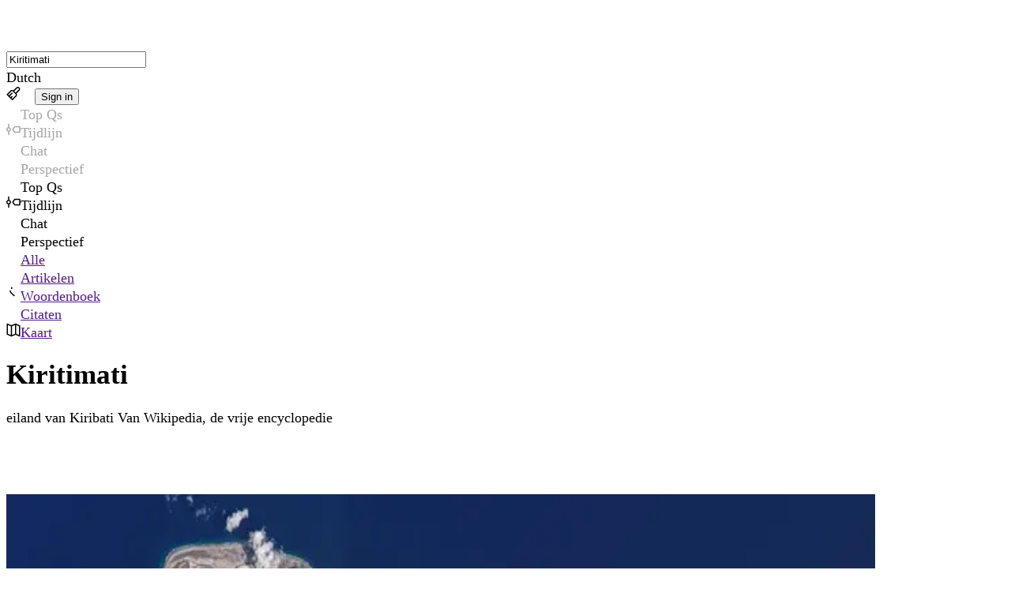

--- FILE ---
content_type: text/html; charset=utf-8
request_url: https://www.wikiwand.com/nl/articles/Kiritimati
body_size: 69444
content:
<!DOCTYPE html><html lang="en"><head><meta charSet="utf-8"/><meta name="viewport" content="width=device-width, initial-scale=1"/><link rel="preload" as="image" fetchPriority="high" imageSrcSet="https://assets.wikiwand.com/_next/image?url=https://upload.wikimedia.org/wikipedia/commons/thumb/a/a0/Kiritimati-EO.jpg/420px-Kiritimati-EO.jpg&amp;w=384&amp;q=70 1x, https://assets.wikiwand.com/_next/image?url=https://upload.wikimedia.org/wikipedia/commons/thumb/a/a0/Kiritimati-EO.jpg/420px-Kiritimati-EO.jpg&amp;w=640&amp;q=70 2x, https://assets.wikiwand.com/_next/image?url=https://upload.wikimedia.org/wikipedia/commons/thumb/a/a0/Kiritimati-EO.jpg/420px-Kiritimati-EO.jpg&amp;w=828&amp;q=80 3x" media="(max-width: 30em)"/><link rel="preload" as="image" fetchPriority="high" imageSrcSet="https://assets.wikiwand.com/_next/image?url=https://upload.wikimedia.org/wikipedia/commons/thumb/a/a0/Kiritimati-EO.jpg/1100px-Kiritimati-EO.jpg&amp;w=640&amp;q=70 1x, https://assets.wikiwand.com/_next/image?url=https://upload.wikimedia.org/wikipedia/commons/thumb/a/a0/Kiritimati-EO.jpg/1100px-Kiritimati-EO.jpg&amp;w=828&amp;q=70 2x, https://assets.wikiwand.com/_next/image?url=https://upload.wikimedia.org/wikipedia/commons/thumb/a/a0/Kiritimati-EO.jpg/1100px-Kiritimati-EO.jpg&amp;w=1200&amp;q=80 3x" media="(min-width: 30em)"/><link rel="preload" as="image" href="https://cdnv2.wikiwand.com/images/map-fallback.jpg"/><link rel="stylesheet" href="https://cdnv2.wikiwand.com/e72849d-20251117232622/_next/static/css/c4eac5e2c808215b.css" data-precedence="next"/><link rel="stylesheet" href="https://cdnv2.wikiwand.com/e72849d-20251117232622/_next/static/css/839101fb29c48fad.css" data-precedence="next"/><link rel="stylesheet" href="https://cdnv2.wikiwand.com/e72849d-20251117232622/_next/static/css/5e0f481d87aa03bb.css" data-precedence="next"/><link rel="stylesheet" href="https://cdnv2.wikiwand.com/e72849d-20251117232622/_next/static/css/528ba94b6a8d8e17.css" data-precedence="next"/><link rel="stylesheet" href="https://cdnv2.wikiwand.com/e72849d-20251117232622/_next/static/css/41012bf2404be41e.css" data-precedence="next"/><link rel="stylesheet" href="https://cdnv2.wikiwand.com/e72849d-20251117232622/_next/static/css/0e6c99b51df6c1e6.css" data-precedence="next"/><link rel="stylesheet" href="https://cdnv2.wikiwand.com/e72849d-20251117232622/_next/static/css/e97dcb547f4e3eb3.css" data-precedence="next"/><link rel="stylesheet" href="https://cdnv2.wikiwand.com/e72849d-20251117232622/_next/static/css/1f8a3da8304bbc43.css" data-precedence="next"/><link rel="stylesheet" href="https://cdnv2.wikiwand.com/e72849d-20251117232622/_next/static/css/6aa0ca035d0d4a73.css" data-precedence="next"/><link rel="stylesheet" href="https://cdnv2.wikiwand.com/e72849d-20251117232622/_next/static/css/ad8730b72bc70d25.css" data-precedence="next"/><link rel="stylesheet" href="https://cdnv2.wikiwand.com/e72849d-20251117232622/_next/static/css/2c70755a5cd837b7.css" data-precedence="next"/><link rel="stylesheet" href="https://cdnv2.wikiwand.com/e72849d-20251117232622/_next/static/css/83754f45ebdbcb37.css" data-precedence="next"/><link rel="stylesheet" href="https://cdnv2.wikiwand.com/e72849d-20251117232622/_next/static/css/1e9e1ed39e149aef.css" data-precedence="next"/><link rel="stylesheet" href="https://cdnv2.wikiwand.com/e72849d-20251117232622/_next/static/css/26e9717423669167.css" data-precedence="next"/><link rel="stylesheet" href="https://cdnv2.wikiwand.com/e72849d-20251117232622/_next/static/css/ef3a748a6359cfdf.css" data-precedence="next"/><link rel="stylesheet" href="https://cdnv2.wikiwand.com/e72849d-20251117232622/_next/static/css/e2ce24d8b8026085.css" data-precedence="next"/><link rel="preload" as="script" fetchPriority="low" href="https://cdnv2.wikiwand.com/e72849d-20251117232622/_next/static/chunks/webpack-bcdf0ee979d2bd61.js"/><script src="https://cdnv2.wikiwand.com/e72849d-20251117232622/_next/static/chunks/4bd1b696-24b51080d292068a.js" async=""></script><script src="https://cdnv2.wikiwand.com/e72849d-20251117232622/_next/static/chunks/1517-f924d9e4a4f4fd0b.js" async=""></script><script src="https://cdnv2.wikiwand.com/e72849d-20251117232622/_next/static/chunks/main-app-2e5788c1099c469f.js" async=""></script><script src="https://cdnv2.wikiwand.com/e72849d-20251117232622/_next/static/chunks/8173-ded0155fecbcc4f0.js" async=""></script><script src="https://cdnv2.wikiwand.com/e72849d-20251117232622/_next/static/chunks/7527-e53401ada13c5cd5.js" async=""></script><script src="https://cdnv2.wikiwand.com/e72849d-20251117232622/_next/static/chunks/5405-4135bebeba5601b1.js" async=""></script><script src="https://cdnv2.wikiwand.com/e72849d-20251117232622/_next/static/chunks/app/global-error-8bac88682962fe90.js" async=""></script><script src="https://cdnv2.wikiwand.com/e72849d-20251117232622/_next/static/chunks/9363-e94b65482acc91fb.js" async=""></script><script src="https://cdnv2.wikiwand.com/e72849d-20251117232622/_next/static/chunks/2623-3c82bddfcccb14b3.js" async=""></script><script src="https://cdnv2.wikiwand.com/e72849d-20251117232622/_next/static/chunks/6977-d6f216466e3bc67b.js" async=""></script><script src="https://cdnv2.wikiwand.com/e72849d-20251117232622/_next/static/chunks/2628-59274558343aafaa.js" async=""></script><script src="https://cdnv2.wikiwand.com/e72849d-20251117232622/_next/static/chunks/504-57a2c99dd58f2eac.js" async=""></script><script src="https://cdnv2.wikiwand.com/e72849d-20251117232622/_next/static/chunks/1700-2e3262314b3fc369.js" async=""></script><script src="https://cdnv2.wikiwand.com/e72849d-20251117232622/_next/static/chunks/7081-2ecec8bd6200a899.js" async=""></script><script src="https://cdnv2.wikiwand.com/e72849d-20251117232622/_next/static/chunks/9321-13ca570b2325758f.js" async=""></script><script src="https://cdnv2.wikiwand.com/e72849d-20251117232622/_next/static/chunks/8230-134141be6d11185f.js" async=""></script><script src="https://cdnv2.wikiwand.com/e72849d-20251117232622/_next/static/chunks/app/(product)/%5Blang%5D/%5Bbucket%5D/%5B...title%5D/page-f1a2dd44f730c3ea.js" async=""></script><script src="https://cdnv2.wikiwand.com/e72849d-20251117232622/_next/static/chunks/5565-c1fcfdba11715096.js" async=""></script><script src="https://cdnv2.wikiwand.com/e72849d-20251117232622/_next/static/chunks/app/(product)/%5Blang%5D/%5Bbucket%5D/page-9974e8e569076a3a.js" async=""></script><script src="https://cdnv2.wikiwand.com/e72849d-20251117232622/_next/static/chunks/app/(product)/%5Blang%5D/%5Bbucket%5D/layout-a4094a3a4e4e785a.js" async=""></script><script src="https://cdnv2.wikiwand.com/e72849d-20251117232622/_next/static/chunks/app/layout-6250d9fd127fcf40.js" async=""></script><script src="https://cdnv2.wikiwand.com/e72849d-20251117232622/_next/static/chunks/1856-55cb210c0eecc9bc.js" async=""></script><script src="https://cdnv2.wikiwand.com/e72849d-20251117232622/_next/static/chunks/2727-04a953dd3508bb7c.js" async=""></script><script src="https://cdnv2.wikiwand.com/e72849d-20251117232622/_next/static/chunks/app/(product)/%5Blang%5D/layout-7cef160866a88c38.js" async=""></script><link rel="preload" href="https://www.googletagmanager.com/gtm.js?id=GTM-K7HZQRJV" as="script"/><link rel="preload" href="https://adncdn.net/9jnLyAsk" as="script"/><meta name="next-size-adjust" content=""/><meta name="theme-color" media="(prefers-color-scheme: light)" content="#fff"/><meta name="theme-color" media="(prefers-color-scheme: dark)" content="#212124"/><title>Kiritimati - Wikiwand</title><meta name="description" content="Kiritimati is een atol dat gelegen is in de centrale Grote Oceaan in de noordelijke Line-eilanden. Het atol is onderdeel van de Republiek van Kiribati. Het eila..."/><link rel="manifest" href="/manifest.webmanifest"/><link rel="canonical" href="https://www.wikiwand.com/nl/articles/Kiritimati"/><meta name="format-detection" content="telephone=no, address=no, email=no"/><meta property="og:title" content="Kiritimati - Wikiwand"/><meta property="og:description" content="Kiritimati is een atol dat gelegen is in de centrale Grote Oceaan in de noordelijke Line-eilanden. Het atol is onderdeel van de Republiek van Kiribati. Het eila..."/><meta property="og:url" content="https://www.wikiwand.com/nl/articles/Kiritimati"/><meta property="og:image" content="https://upload.wikimedia.org/wikipedia/commons/thumb/a/a0/Kiritimati-EO.jpg/330px-Kiritimati-EO.jpg"/><meta property="og:type" content="article"/><meta name="twitter:card" content="summary_large_image"/><meta name="twitter:title" content="Kiritimati - Wikiwand"/><meta name="twitter:description" content="Kiritimati is een atol dat gelegen is in de centrale Grote Oceaan in de noordelijke Line-eilanden. Het atol is onderdeel van de Republiek van Kiribati. Het eila..."/><meta name="twitter:image" content="https://upload.wikimedia.org/wikipedia/commons/thumb/a/a0/Kiritimati-EO.jpg/330px-Kiritimati-EO.jpg"/><script src="https://cdnv2.wikiwand.com/e72849d-20251117232622/_next/static/chunks/polyfills-42372ed130431b0a.js" noModule=""></script></head><body class="  __variable_f9d679 __variable_246d6b"><main id="ww-main" class="__variable_be9be5 __variable_640ad5 __variable_3f82d9 __variable_55b185 __variable_4556c7 __variable_d11080 __variable_7c72a7 __variable_0758f6 __variable_531e7e __variable_b4f199 __variable_533901 __variable_879cff __variable_3a63d2 __variable_3e95c6 __variable_e831d8 __variable_a2fa81 __variable_3fca83 __variable_40a531 __variable_e73951 __variable_bc844c layout_device__Ziujy theme-light links-underline ai-false toc-false textAlign-auto layout-header columns-space radius-round layout_withAds__SE_zg" dir="ltr" style="--column-width:980px;--font-header:var(--base-font-header);--font-body:var(--base-font-body);font-size:17.5px"><div class="navbar_wrapper__cv1zp"><nav class="navbar_navbar__C8mHA" id="navbar"><div class="navbar_logo__Uhjx3"><a href="/"><div class="logo_logo__iQHfY logo_typeOnHover__mfOz1"><svg class="logo_icon__S2V9q" width="28" height="28" viewBox="0 0 28 28" fill="none" xmlns="http://www.w3.org/2000/svg"><rect width="28" height="28" rx="6.70465"></rect><path d="M17.8996 20.2963C19.2919 16.6609 20.0548 14.5092 20.1884 13.8412C20.1884 13.6935 20.0302 13.5846 19.7138 13.5142C19.1161 13.3877 18.8172 13.2013 18.8172 12.9552C18.8172 12.7513 18.8418 12.6107 18.8911 12.5333C19.6224 12.3575 20.4345 12.2696 21.3275 12.2696C22.7831 12.2696 23.5109 12.4208 23.5109 12.7232C23.5109 12.9833 23.3913 13.2084 23.1523 13.3982C22.6249 13.4756 22.2276 13.6373 21.9604 13.8834C21.6932 14.1225 21.4717 14.4741 21.2959 14.9381L20.6419 16.6574C19.3833 19.8287 18.6836 21.5268 18.543 21.7518C18.1984 22.3355 17.8644 22.6273 17.541 22.6273C17.2808 22.6273 16.9995 22.3003 16.6972 21.6464C16.6409 21.5338 16.6093 21.467 16.6022 21.446L14.1869 16.1195C13.0759 18.6016 12.2215 20.4615 11.6238 21.6991C11.4761 22.0577 11.3214 22.2862 11.1597 22.3847C10.998 22.4902 10.8292 22.5429 10.6534 22.5429C10.4847 22.5429 10.3722 22.5148 10.3159 22.4585C10.2667 22.4093 10.2104 22.3319 10.1472 22.2265C10.0839 22.114 10.0311 22.019 9.98895 21.9417C9.94675 21.8643 9.8905 21.7553 9.82018 21.6147C9.74987 21.467 9.70416 21.3756 9.68307 21.3405L7.17276 15.5183C6.72976 14.4143 6.42037 13.7744 6.24457 13.5986V13.6092C6.118 13.5529 5.91057 13.5037 5.62227 13.4615C5.33397 13.4123 5.11599 13.342 4.96832 13.2505C4.82066 13.1591 4.74683 13.0044 4.74683 12.7865C4.74683 12.4419 5.71017 12.2696 7.63685 12.2696C8.29783 12.2696 8.86739 12.3153 9.34555 12.4067C9.83073 12.4982 10.0733 12.6107 10.0733 12.7443C10.0733 12.9763 10.0276 13.131 9.93621 13.2084C9.85183 13.2857 9.69361 13.356 9.46157 13.4193C9.06076 13.5248 8.86036 13.6971 8.86036 13.9361C8.86036 14.2877 9.19436 15.3354 9.86237 17.0793C10.5374 18.8161 10.9699 19.8779 11.1597 20.2646C11.7996 18.9075 12.5731 17.0793 13.4802 14.7799C13.2481 14.2033 13.0407 13.8447 12.8579 13.7041L12.4254 13.356C12.1934 13.1802 12.0774 13.0537 12.0774 12.9763C12.0774 12.6107 12.77 12.4278 14.1552 12.4278C15.5475 12.4278 16.2436 12.565 16.2436 12.8392C16.2436 13.0923 16.0819 13.233 15.7584 13.2611C15.442 13.2822 15.2838 13.3877 15.2838 13.5775C15.2838 13.7674 15.3084 13.9361 15.3576 14.0838C15.4139 14.2244 15.4701 14.3651 15.5264 14.5057C15.5826 14.6393 15.6635 14.8467 15.769 15.128C16.0221 15.8312 16.5917 17.2199 17.4777 19.2943L17.8996 20.2963Z"></path><path fill-rule="evenodd" clip-rule="evenodd" d="M14.1282 5.01538C14.4794 5.01538 14.764 5.30003 14.764 5.65117V9.25397C14.764 9.60511 14.4794 9.88976 14.1282 9.88976C13.7771 9.88976 13.4924 9.60511 13.4924 9.25397V5.65117C13.4924 5.30003 13.7771 5.01538 14.1282 5.01538Z"></path><path fill-rule="evenodd" clip-rule="evenodd" d="M19.6641 6.97249C19.9124 7.22078 19.9124 7.62334 19.6641 7.87163L17.3991 10.1366C17.1508 10.3849 16.7482 10.3849 16.5 10.1366C16.2517 9.88834 16.2517 9.48578 16.5 9.23749L18.765 6.97249C19.0132 6.7242 19.4158 6.7242 19.6641 6.97249Z"></path><path fill-rule="evenodd" clip-rule="evenodd" d="M8.59235 6.97249C8.34406 7.22078 8.34406 7.62334 8.59235 7.87163L10.8573 10.1366C11.1056 10.3849 11.5082 10.3849 11.7565 10.1366C12.0048 9.88834 12.0048 9.48578 11.7565 9.23749L9.49149 6.97249C9.2432 6.7242 8.84064 6.7242 8.59235 6.97249Z"></path></svg><svg class="logo_type__iLi2i" width="111" height="28" viewBox="0 0 111 28" fill="none" xmlns="http://www.w3.org/2000/svg"><path d="M14.1085 18.5116C15.602 14.6475 16.4203 12.3605 16.5637 11.6505C16.5637 11.4935 16.394 11.3777 16.0545 11.303C15.4134 11.1684 15.0928 10.9704 15.0928 10.7088C15.0928 10.492 15.1192 10.3425 15.172 10.2603C15.9565 10.0735 16.8277 9.98006 17.7856 9.98006C19.3469 9.98006 20.1276 10.1408 20.1276 10.4621C20.1276 10.7387 19.9993 10.9778 19.7429 11.1796C19.1772 11.2618 18.751 11.4337 18.4644 11.6953C18.1778 11.9494 17.9402 12.3231 17.7516 12.8164L17.0502 14.6438C15.7 18.0146 14.9495 19.8195 14.7987 20.0587C14.4291 20.679 14.0708 20.9892 13.7239 20.9892C13.4448 20.9892 13.1431 20.6417 12.8187 19.9466C12.7584 19.827 12.7245 19.756 12.7169 19.7336L10.126 14.0721C8.93427 16.7104 8.01784 18.6872 7.37671 20.0026C7.21832 20.3838 7.05238 20.6267 6.8789 20.7313C6.70542 20.8435 6.52439 20.8995 6.33583 20.8995C6.1548 20.8995 6.03412 20.8696 5.97378 20.8098C5.92098 20.7575 5.86064 20.6753 5.79276 20.5632C5.72487 20.4436 5.6683 20.3427 5.62305 20.2605C5.57779 20.1783 5.51745 20.0624 5.44202 19.9129C5.3666 19.756 5.31757 19.6588 5.29494 19.6215L2.60221 13.433C2.12703 12.2596 1.79515 11.5795 1.60658 11.3926V11.4038C1.47082 11.3441 1.24831 11.2917 0.93906 11.2469C0.629811 11.1946 0.395989 11.1198 0.237593 11.0227C0.0791978 10.9255 0 10.7611 0 10.5294C0 10.1632 1.03334 9.98006 3.10003 9.98006C3.80904 9.98006 4.41999 10.0286 4.93289 10.1258C5.45334 10.223 5.71356 10.3425 5.71356 10.4846C5.71356 10.7312 5.66453 10.8956 5.56648 10.9778C5.47596 11.06 5.30625 11.1348 5.05735 11.2021C4.62742 11.3142 4.41245 11.4973 4.41245 11.7514C4.41245 12.1251 4.77073 13.2387 5.48728 15.0922C6.21137 16.9383 6.67525 18.0669 6.8789 18.478C7.56528 17.0355 8.39497 15.0922 9.36797 12.6483C9.11906 12.0354 8.89656 11.6542 8.70045 11.5047L8.23657 11.1348C7.98767 10.9479 7.86321 10.8134 7.86321 10.7312C7.86321 10.3425 8.60616 10.1482 10.0921 10.1482C11.5855 10.1482 12.3322 10.294 12.3322 10.5855C12.3322 10.8545 12.1588 11.004 11.8118 11.0339C11.4724 11.0563 11.3027 11.1684 11.3027 11.3702C11.3027 11.572 11.3291 11.7514 11.3819 11.9083C11.4422 12.0578 11.5025 12.2073 11.5629 12.3568C11.6232 12.4988 11.71 12.7193 11.8231 13.0182C12.0946 13.7656 12.7056 15.2417 13.656 17.4465L14.1085 18.5116Z"></path><path d="M21.9944 6.65041C21.9944 6.32156 22.1528 6.01513 22.4696 5.73112C22.7939 5.43963 23.1446 5.29389 23.5218 5.29389C23.9064 5.29389 24.276 5.40974 24.6305 5.64143C24.9926 5.87312 25.1736 6.17955 25.1736 6.56072C25.1736 6.9419 25.0227 7.26328 24.721 7.52487C24.4193 7.77898 24.0497 7.90604 23.6123 7.90604C23.1748 7.90604 22.7939 7.78645 22.4696 7.54729C22.1528 7.30812 21.9944 7.00916 21.9944 6.65041ZM24.359 20.7201L23.386 20.7313C22.3979 20.7313 21.7869 20.5819 21.5531 20.2829C21.4475 20.1484 21.3947 19.9877 21.3947 19.8008C21.3947 19.6065 21.4702 19.472 21.621 19.3972C21.7719 19.3225 21.9378 19.2814 22.1188 19.2739C22.3074 19.2665 22.4771 19.2104 22.628 19.1058C22.7788 18.9937 22.8542 18.818 22.8542 18.5788V12.5474C22.8542 11.8672 22.5865 11.501 22.0509 11.4487C21.9981 11.4412 21.9303 11.4337 21.8473 11.4263C21.7643 11.4188 21.704 11.4151 21.6663 11.4151C21.6286 11.4076 21.5795 11.4001 21.5192 11.3926C21.4664 11.3777 21.4249 11.3627 21.3947 11.3478C21.3721 11.3328 21.3457 11.3142 21.3155 11.2917C21.2627 11.2544 21.2363 11.1497 21.2363 10.9778C21.2363 10.7985 21.3495 10.6153 21.5758 10.4285C22.0057 10.0847 22.5789 9.9128 23.2955 9.9128C23.9592 9.9128 24.3477 9.93895 24.4608 9.99127C24.5815 10.0436 24.6833 10.0996 24.7663 10.1594C24.9247 10.2641 25.0039 10.4621 25.0039 10.7536V18.5788C25.0039 19.0123 25.2453 19.244 25.728 19.2739C26.2183 19.2963 26.4634 19.4869 26.4634 19.8457C26.4634 20.2568 26.2371 20.5109 25.7845 20.608C25.4376 20.6828 24.9624 20.7201 24.359 20.7201Z"></path><path d="M31.4415 20.7201L30.4685 20.7313C29.4804 20.7313 28.8695 20.5819 28.6357 20.2829C28.5301 20.1484 28.4773 19.9877 28.4773 19.8008C28.4773 19.6065 28.5527 19.472 28.7036 19.3972C28.8544 19.3225 29.0203 19.2814 29.2014 19.2739C29.3899 19.2665 29.5596 19.2104 29.7105 19.1058C29.8614 18.9937 29.9368 18.818 29.9368 18.5788V6.7401C29.9368 6.05997 29.669 5.69375 29.1335 5.64143C29.0807 5.63395 29.0128 5.62648 28.9298 5.61901C28.8469 5.61153 28.7865 5.6078 28.7488 5.6078C28.7111 5.60032 28.6621 5.59285 28.6017 5.58537C28.5489 5.57043 28.5074 5.55548 28.4773 5.54053C28.4546 5.52558 28.4282 5.5069 28.3981 5.48447C28.3453 5.44711 28.3189 5.34247 28.3189 5.17057C28.3189 4.99119 28.432 4.80808 28.6583 4.62123C29.0882 4.27743 29.6615 4.10553 30.378 4.10553C31.1398 4.10553 31.5848 4.15037 31.7131 4.24006C31.9695 4.41944 32.0977 4.65487 32.0977 4.94635V14.7559C32.3768 14.5466 33.0255 14.0758 34.0438 13.3433C36.0501 11.9083 37.0533 11.1236 37.0533 10.989C37.0533 10.8171 36.7667 10.6415 36.1934 10.4621C36.216 9.782 36.8496 9.44194 38.0942 9.44194H39.6329C41.5336 9.44194 42.484 9.54657 42.484 9.75584C42.484 9.853 42.3746 10.01 42.1559 10.2267C41.9447 10.436 41.7259 10.6041 41.4997 10.7312C41.0018 10.7312 40.4286 10.8994 39.7799 11.2357C39.1388 11.572 38.3468 12.0877 37.404 12.7828L35.4467 14.2178L38.9993 17.9398C39.4292 18.3808 39.8176 18.7209 40.1646 18.96C40.5191 19.1917 40.8435 19.3449 41.1376 19.4197C41.4318 19.4869 41.6505 19.5393 41.7938 19.5766C41.9447 19.6065 42.054 19.6289 42.1219 19.6439C42.1898 19.6588 42.2766 19.6887 42.3821 19.7336C42.4877 19.7709 42.5669 19.8121 42.6197 19.8569C42.748 19.9765 42.8121 20.1222 42.8121 20.2941C42.8121 20.6529 42.2275 20.8322 41.0584 20.8322H40.5153C39.7988 20.8322 39.3048 20.7986 39.0332 20.7313C38.7692 20.6716 38.4864 20.4997 38.1847 20.2156C37.0608 19.1618 35.6692 17.4578 34.0098 15.1035L32.0864 16.3927V18.5788C32.0864 19.0123 32.3278 19.244 32.8105 19.2739C33.3008 19.2963 33.5459 19.4869 33.5459 19.8457C33.5459 20.2568 33.3197 20.5109 32.8671 20.608C32.5201 20.6828 32.045 20.7201 31.4415 20.7201Z"></path><path d="M45.2106 6.65041C45.2106 6.32156 45.369 6.01513 45.6858 5.73112C46.0102 5.43963 46.3609 5.29389 46.738 5.29389C47.1227 5.29389 47.4923 5.40974 47.8468 5.64143C48.2088 5.87312 48.3899 6.17955 48.3899 6.56072C48.3899 6.9419 48.239 7.26328 47.9373 7.52487C47.6356 7.77898 47.266 7.90604 46.8285 7.90604C46.3911 7.90604 46.0102 7.78645 45.6858 7.54729C45.369 7.30812 45.2106 7.00916 45.2106 6.65041ZM47.5753 20.7201L46.6023 20.7313C45.6142 20.7313 45.0032 20.5819 44.7694 20.2829C44.6638 20.1484 44.611 19.9877 44.611 19.8008C44.611 19.6065 44.6864 19.472 44.8373 19.3972C44.9881 19.3225 45.1541 19.2814 45.3351 19.2739C45.5237 19.2665 45.6934 19.2104 45.8442 19.1058C45.9951 18.9937 46.0705 18.818 46.0705 18.5788V12.5474C46.0705 11.8672 45.8027 11.501 45.2672 11.4487C45.2144 11.4412 45.1465 11.4337 45.0636 11.4263C44.9806 11.4188 44.9203 11.4151 44.8825 11.4151C44.8448 11.4076 44.7958 11.4001 44.7355 11.3926C44.6827 11.3777 44.6412 11.3627 44.611 11.3478C44.5884 11.3328 44.562 11.3142 44.5318 11.2917C44.479 11.2544 44.4526 11.1497 44.4526 10.9778C44.4526 10.7985 44.5657 10.6153 44.792 10.4285C45.222 10.0847 45.7952 9.9128 46.5118 9.9128C47.1755 9.9128 47.564 9.93895 47.6771 9.99127C47.7978 10.0436 47.8996 10.0996 47.9826 10.1594C48.141 10.2641 48.2202 10.4621 48.2202 10.7536V18.5788C48.2202 19.0123 48.4615 19.244 48.9443 19.2739C49.4345 19.2963 49.6797 19.4869 49.6797 19.8457C49.6797 20.2568 49.4534 20.5109 49.0008 20.608C48.6539 20.6828 48.1787 20.7201 47.5753 20.7201Z"></path><path d="M64.3426 18.5116C65.836 14.6475 66.6544 12.3605 66.7977 11.6505C66.7977 11.4935 66.628 11.3777 66.2886 11.303C65.6475 11.1684 65.3269 10.9704 65.3269 10.7088C65.3269 10.492 65.3533 10.3425 65.4061 10.2603C66.1905 10.0735 67.0617 9.98006 68.0196 9.98006C69.581 9.98006 70.3616 10.1408 70.3616 10.4621C70.3616 10.7387 70.2334 10.9778 69.9769 11.1796C69.4112 11.2618 68.9851 11.4337 68.6985 11.6953C68.4118 11.9494 68.1742 12.3231 67.9857 12.8164L67.2842 14.6438C65.9341 18.0146 65.1836 19.8195 65.0327 20.0587C64.6631 20.679 64.3049 20.9892 63.9579 20.9892C63.6788 20.9892 63.3771 20.6417 63.0528 19.9466C62.9924 19.827 62.9585 19.756 62.951 19.7336L60.3601 14.0721C59.1683 16.7104 58.2519 18.6872 57.6108 20.0026C57.4524 20.3838 57.2864 20.6267 57.1129 20.7313C56.9395 20.8435 56.7584 20.8995 56.5699 20.8995C56.3889 20.8995 56.2682 20.8696 56.2078 20.8098C56.155 20.7575 56.0947 20.6753 56.0268 20.5632C55.9589 20.4436 55.9024 20.3427 55.8571 20.2605C55.8118 20.1783 55.7515 20.0624 55.6761 19.9129C55.6006 19.756 55.5516 19.6588 55.529 19.6215L52.8363 13.433C52.3611 12.2596 52.0292 11.5795 51.8406 11.3926V11.4038C51.7049 11.3441 51.4824 11.2917 51.1731 11.2469C50.8639 11.1946 50.63 11.1198 50.4716 11.0227C50.3132 10.9255 50.2341 10.7611 50.2341 10.5294C50.2341 10.1632 51.2674 9.98006 53.3341 9.98006C54.0431 9.98006 54.654 10.0286 55.1669 10.1258C55.6874 10.223 55.9476 10.3425 55.9476 10.4846C55.9476 10.7312 55.8986 10.8956 55.8005 10.9778C55.71 11.06 55.5403 11.1348 55.2914 11.2021C54.8615 11.3142 54.6465 11.4973 54.6465 11.7514C54.6465 12.1251 55.0048 13.2387 55.7213 15.0922C56.4454 16.9383 56.9093 18.0669 57.1129 18.478C57.7993 17.0355 58.629 15.0922 59.602 12.6483C59.3531 12.0354 59.1306 11.6542 58.9345 11.5047L58.4706 11.1348C58.2217 10.9479 58.0973 10.8134 58.0973 10.7312C58.0973 10.3425 58.8402 10.1482 60.3261 10.1482C61.8196 10.1482 62.5663 10.294 62.5663 10.5855C62.5663 10.8545 62.3928 11.004 62.0458 11.0339C61.7064 11.0563 61.5367 11.1684 61.5367 11.3702C61.5367 11.572 61.5631 11.7514 61.6159 11.9083C61.6763 12.0578 61.7366 12.2073 61.7969 12.3568C61.8573 12.4988 61.944 12.7193 62.0572 13.0182C62.3287 13.7656 62.9396 15.2417 63.89 17.4465L64.3426 18.5116Z"></path><path d="M72.862 13.6124C72.5829 13.6124 72.2661 13.504 71.9116 13.2873C71.5647 13.0631 71.3912 12.7753 71.3912 12.424C71.3912 12.0653 71.493 11.729 71.6967 11.4151C71.9003 11.1012 72.1643 10.847 72.4886 10.6527C72.813 10.4509 73.1901 10.2828 73.62 10.1482C74.4045 9.90158 75.2492 9.77826 76.1544 9.77826C77.678 9.77826 78.783 10.1146 79.4694 10.7872C80.1633 11.4524 80.5102 12.5548 80.5102 14.0945L80.4989 17.4017C80.4989 18.2014 80.6008 18.7022 80.8044 18.904C80.8572 18.9563 81.0232 19.0235 81.3022 19.1058C82.0716 19.3449 82.4563 19.528 82.4563 19.6551C82.4563 20.4399 81.6454 20.8322 80.0238 20.8322C79.4128 20.8322 79.013 20.6977 78.8245 20.4287C78.6434 20.1596 78.5454 19.67 78.5303 18.96C78.1909 19.5654 77.6742 20.055 76.9803 20.4287C76.2864 20.8023 75.5434 20.9892 74.7514 20.9892C73.9595 20.9892 73.2882 20.8883 72.7375 20.6865C72.1869 20.4847 71.7381 20.1596 71.3912 19.7112C71.0518 19.2552 70.8821 18.7657 70.8821 18.2425C70.8821 17.7193 70.9424 17.3008 71.0631 16.9869C71.1838 16.6655 71.3346 16.3965 71.5156 16.1797C71.6967 15.963 71.9418 15.7686 72.251 15.5967C72.5678 15.4248 72.862 15.2903 73.1335 15.1931C73.4051 15.0885 73.7558 14.9951 74.1857 14.9129C74.8193 14.7933 75.3511 14.7111 75.781 14.6662C76.2109 14.6139 76.4334 14.584 76.4485 14.5765C76.4938 14.5691 76.7502 14.5429 77.2179 14.4981C77.6931 14.4458 78.0664 14.3449 78.338 14.1954C78.338 12.7753 78.1456 11.8486 77.761 11.4151C77.4215 11.0414 76.8634 10.8545 76.0865 10.8545C75.3096 10.8545 74.725 11.0526 74.3328 11.4487C73.9481 11.8373 73.7558 12.4577 73.7558 13.3097L73.7671 13.5563C73.4503 13.5937 73.1486 13.6124 72.862 13.6124ZM78.338 15.2044C77.8251 15.3912 77.2443 15.522 76.5956 15.5967C75.9545 15.664 75.4491 15.7462 75.0795 15.8434C74.71 15.9405 74.4007 16.0601 74.1518 16.2021C73.5786 16.531 73.2919 17.0953 73.2919 17.895C73.2919 19.1805 74.0462 19.8233 75.5547 19.8233C76.8596 19.8233 77.6855 19.2067 78.0325 17.9735C78.2361 17.2709 78.338 16.3479 78.338 15.2044Z"></path><path d="M86.8913 20.7201L85.9183 20.7313C84.9302 20.7313 84.3193 20.5819 84.0855 20.2829C83.9799 20.1484 83.9271 19.9877 83.9271 19.8008C83.9271 19.6065 84.0025 19.472 84.1534 19.3972C84.3042 19.3225 84.4701 19.2814 84.6512 19.2739C84.8397 19.2665 85.0094 19.2104 85.1603 19.1058C85.3111 18.9937 85.3866 18.818 85.3866 18.5788V12.1774C85.3866 11.7439 85.115 11.4823 84.572 11.3926C84.1948 11.3328 83.9648 11.2693 83.8818 11.2021C83.8064 11.1273 83.7687 11.0003 83.7687 10.8209C83.7687 10.634 83.9007 10.4659 84.1647 10.3164C84.6097 10.0473 85.1678 9.9128 85.8391 9.9128C86.518 9.9128 86.9517 10.01 87.1402 10.2043C87.3364 10.3911 87.4344 10.8134 87.4344 11.4711C88.4677 10.3127 89.8895 9.73342 91.6998 9.73342C93.1706 9.73342 94.2115 10.1333 94.8224 10.933C95.4409 11.7252 95.7502 12.9285 95.7502 14.5429V18.5788C95.7502 19.0123 95.9915 19.244 96.4743 19.2739C96.9645 19.2963 97.2097 19.4869 97.2097 19.8457C97.2097 20.2493 96.9759 20.5034 96.5082 20.608C96.1612 20.6828 95.6823 20.7201 95.0713 20.7201L94.0983 20.7313C93.1102 20.7313 92.4993 20.5819 92.2655 20.2829C92.1599 20.1484 92.1071 19.9877 92.1071 19.8008C92.1071 19.6065 92.1825 19.472 92.3334 19.3972C92.4842 19.3225 92.6501 19.2814 92.8312 19.2739C93.0197 19.2665 93.1894 19.2104 93.3403 19.1058C93.4911 18.9937 93.5666 18.818 93.5666 18.5788V15.3165C93.5666 13.9263 93.4044 12.9099 93.0801 12.2671C92.718 11.5421 91.9902 11.1796 90.8965 11.1796C89.5765 11.1796 88.6789 11.5272 88.2038 12.2222C87.7587 12.88 87.5362 13.93 87.5362 15.3725V18.5788C87.5362 19.0123 87.7776 19.244 88.2603 19.2739C88.7506 19.2963 88.9957 19.4869 88.9957 19.8457C88.9957 20.2568 88.7657 20.5109 88.3056 20.608C87.9737 20.6828 87.5023 20.7201 86.8913 20.7201Z"></path><path d="M107.064 12.3007C106.747 11.8897 106.291 11.5645 105.695 11.3254C105.107 11.0787 104.447 10.9554 103.715 10.9554C102.984 10.9554 102.361 11.1647 101.848 11.5832C100.853 12.3979 100.355 13.6012 100.355 15.1931C100.355 16.4263 100.691 17.4727 101.362 18.3322C102.041 19.1842 102.919 19.6103 103.998 19.6103C105.084 19.6103 105.865 19.3898 106.34 18.9488C106.823 18.5004 107.064 17.7605 107.064 16.729V12.3007ZM103.941 9.74463C104.439 9.74463 104.994 9.82684 105.605 9.99127C106.223 10.1482 106.71 10.3164 107.064 10.4958V6.7401C107.064 6.05997 106.793 5.69375 106.25 5.64143C106.197 5.63395 106.129 5.62648 106.046 5.61901C105.963 5.61153 105.903 5.6078 105.865 5.6078C105.827 5.60032 105.778 5.59285 105.718 5.58537C105.665 5.57043 105.624 5.55548 105.593 5.54053C105.571 5.52558 105.548 5.5069 105.525 5.48447C105.473 5.43963 105.446 5.33126 105.446 5.15936C105.446 4.98746 105.563 4.80808 105.797 4.62123C106.219 4.27743 106.789 4.10553 107.505 4.10553C108.267 4.10553 108.712 4.15037 108.84 4.24006C109.097 4.41944 109.225 4.65487 109.225 4.94635V17.2111C109.225 18.0407 109.316 18.5788 109.497 18.8255C109.685 19.0647 109.851 19.2104 109.994 19.2627C110.145 19.315 110.274 19.3599 110.379 19.3972C110.492 19.4346 110.571 19.4645 110.617 19.4869C110.662 19.5019 110.719 19.5318 110.786 19.5766C110.907 19.6439 110.967 19.7485 110.967 19.8905C110.967 20.2044 110.798 20.4361 110.458 20.5856C110.126 20.7276 109.681 20.7986 109.123 20.7986C108.573 20.7986 108.173 20.694 107.924 20.4847C107.675 20.2754 107.456 19.8905 107.268 19.33C106.649 20.4137 105.36 20.9556 103.398 20.9556C101.83 20.9556 100.551 20.4399 99.563 19.4085C98.5824 18.3771 98.0922 17.0392 98.0922 15.3949C98.0922 13.7507 98.639 12.3979 99.7327 11.3366C100.826 10.2753 102.229 9.74463 103.941 9.74463Z"></path></svg></div></a></div><div class="navbar_search__CIYVj"><div class="search_wrapper__Liidq"><div class="search_search__0JNyI"><div class="search_icon__8PUKa"><svg class="icon_icon__gyAjs" width="18" height="18" viewBox="0 0 18 18" xmlns="http://www.w3.org/2000/svg"><path d="M10.6994 11.1369C12.7497 9.08668 12.7497 5.76256 10.6994 3.71231C8.64918 1.66206 5.32506 1.66206 3.27481 3.71231C1.22456 5.76256 1.22456 9.08668 3.27481 11.1369C5.32506 13.1872 8.64918 13.1872 10.6994 11.1369ZM10.6994 11.1369L15.4724 15.9099" stroke-linecap="round" stroke-linejoin="round" fill="none"></path></svg></div><div class="search_inputWrapper__5kY_a"><input class="search_input__deBdW" placeholder="Zoek naar kennis" name="title" value="Kiritimati"/></div><div class="search_lang__PylNZ"><span>Dutch</span><svg class="search_arrowLangs__6EKb5 icon_icon__gyAjs" width="18" height="18" viewBox="0 0 18 18" xmlns="http://www.w3.org/2000/svg"><path fill="none" d="M4 7L9 12L14 7" stroke-linecap="round" stroke-linejoin="round"></path></svg></div></div></div></div><div class="navbar_actions__ZvLR_"><div style="width:fit-content;display:inline" placement="bottom-center"><svg class="navbar_icon__OmKuU icon_icon__gyAjs" width="18" height="18" viewBox="0 0 18 18" xmlns="http://www.w3.org/2000/svg" isactive="false" style="user-select:none"><path d="M1.21875 10.8033L0.68842 10.273C0.547768 10.4136 0.46875 10.6044 0.46875 10.8033C0.46875 11.0022 0.547768 11.193 0.68842 11.3336L1.21875 10.8033ZM7.58271 17.1673L7.05238 17.6976C7.34527 17.9905 7.82015 17.9905 8.11304 17.6976L7.58271 17.1673ZM7.75949 9.56587C8.05238 9.27298 8.05238 8.7981 7.75949 8.50521C7.46659 8.21232 6.99172 8.21232 6.69883 8.50521L7.75949 9.56587ZM12.1789 12.5711L12.7092 13.1014L12.7092 13.1014L12.1789 12.5711ZM12.1789 9.74265L11.6486 10.273L12.1789 9.74265ZM5.81494 6.20711L6.34527 6.73744L5.81494 6.20711ZM8.64337 6.20711L9.1737 5.67678L8.64337 6.20711ZM16.068 5.14645L15.5377 4.61612L16.068 5.14645ZM11.4718 9.03554L12.0021 8.50521L12.0021 8.50521L11.4718 9.03554ZM12.1789 9.03554L12.7092 9.56587L12.1789 9.03554ZM9.35048 6.20711L9.88081 6.73744L9.35048 6.20711ZM9.35048 6.91422L8.82015 7.44455L8.82015 7.44455L9.35048 6.91422ZM13.2396 2.31803L12.7092 1.7877L13.2396 2.31803ZM5.28461 5.67678L0.68842 10.273L1.74908 11.3336L6.34527 6.73744L5.28461 5.67678ZM4.93106 15.5763L7.05238 17.6976L8.11304 16.6369L5.99172 14.5156L4.93106 15.5763ZM8.11304 17.6976L12.7092 13.1014L11.6486 12.0407L7.05238 16.6369L8.11304 17.6976ZM12.7092 9.21232L9.1737 5.67678L8.11304 6.73744L11.6486 10.273L12.7092 9.21232ZM5.99172 15.5763L8.11304 13.455L7.05238 12.3943L4.93106 14.5156L5.99172 15.5763ZM0.68842 11.3336L2.80974 13.455L3.8704 12.3943L1.74908 10.273L0.68842 11.3336ZM2.80974 13.455L4.93106 15.5763L5.99172 14.5156L3.8704 12.3943L2.80974 13.455ZM3.8704 13.455L7.75949 9.56587L6.69883 8.50521L2.80974 12.3943L3.8704 13.455ZM12.7092 13.1014C13.7832 12.0275 13.7832 10.2863 12.7092 9.21232L11.6486 10.273C12.1367 10.7611 12.1367 11.5526 11.6486 12.0407L12.7092 13.1014ZM6.34527 6.73744C6.83343 6.24929 7.62489 6.24929 8.11304 6.73744L9.1737 5.67678C8.09976 4.60284 6.35856 4.60284 5.28461 5.67678L6.34527 6.73744ZM12.7092 1.7877L8.82015 5.67678L9.88081 6.73744L13.7699 2.84836L12.7092 1.7877ZM8.82015 7.44455L10.9415 9.56587L12.0021 8.50521L9.88081 6.38389L8.82015 7.44455ZM12.7092 9.56587L16.5983 5.67678L15.5377 4.61612L11.6486 8.50521L12.7092 9.56587ZM16.5983 5.67678C17.6723 4.60284 17.6723 2.86164 16.5983 1.78769L15.5377 2.84836C16.0258 3.33651 16.0258 4.12797 15.5377 4.61612L16.5983 5.67678ZM10.9415 9.56587C11.4296 10.054 12.2211 10.054 12.7092 9.56587L11.6486 8.50521C11.7462 8.40758 11.9045 8.40758 12.0021 8.50521L10.9415 9.56587ZM8.82015 5.67678C8.33199 6.16494 8.33199 6.95639 8.82015 7.44455L9.88081 6.38389C9.97844 6.48152 9.97844 6.63981 9.88081 6.73744L8.82015 5.67678ZM13.7699 2.84836C14.258 2.3602 15.0495 2.3602 15.5377 2.84836L16.5983 1.78769C15.5244 0.713753 13.7832 0.713753 12.7092 1.7877L13.7699 2.84836Z" stroke="none"></path></svg></div><div style="width:fit-content;display:inline" placement="bottom-center"><svg class="navbar_icon__OmKuU icon_icon__gyAjs" width="18" height="18" viewBox="0 0 18 18" xmlns="http://www.w3.org/2000/svg" isactive="false" style="user-select:none"><path fill="none" fill-rule="evenodd" clip-rule="evenodd" d="M6 2C4.89543 2 4 2.89543 4 4V16L9 12.7021L14 16V4C14 2.89543 13.1046 2 12 2H6Z" stroke-linejoin="round"></path></svg></div><a href="/auth/signin"><button class="button_wrapper__CtOVu button_small__TA5wq">Sign in</button></a></div></nav></div><div class="footer_wrapper__NqEzE"><div class="loading_loading__cH_md "><div class="line_loader__0JJbG"></div></div><nav dir="ltr" class="footer_tabs__uQTox" style="pointer-events:none;opacity:0.35"><div class="footer_tab__Pc65K"><svg class="icon_icon__gyAjs" width="18" height="18" viewBox="0 0 18 18" xmlns="http://www.w3.org/2000/svg"><g clip-path="url(#clip0_28_1241)"><path d="M7.38604 4.33198C7.44171 4.16044 7.69498 4.20051 7.69498 4.38085V4.38085C7.69498 6.98002 9.41529 9.26537 11.913 9.98434L12.5543 10.1689L10.2641 11.3004C8.29095 12.2752 6.82997 14.0486 6.2509 16.1719V16.1719C6.18965 16.3965 5.86239 16.3676 5.84145 16.1357L5.7771 15.4235C5.52115 12.5903 3.72884 10.1271 1.11186 9.01182L1.03632 8.97963C0.927067 8.93307 0.960329 8.77018 1.07908 8.77018L1.36149 8.77018C4.09483 8.77018 6.51711 7.00961 7.36081 4.40974L7.38604 4.33198Z" stroke-linejoin="round" fill="none"></path><path d="M13.2626 1.04282C13.2652 0.966497 13.3642 0.938387 13.4065 1.00197L13.4268 1.03252C14.0856 2.02262 15.1369 2.68314 16.3148 2.84698L16.7695 2.91023C16.8648 2.92348 16.8962 3.04546 16.8192 3.10307L15.9464 3.75607C15.0807 4.40383 14.6225 5.46147 14.742 6.53611V6.53611C14.7499 6.60687 14.6558 6.63856 14.6193 6.57747L14.31 6.06077C13.71 5.05848 12.6952 4.36941 11.5429 4.17748V4.17748C11.4671 4.16486 11.4458 4.06562 11.5101 4.02361L11.6263 3.94777C12.6124 3.30384 13.223 2.21989 13.2626 1.04282V1.04282Z" stroke-linejoin="round" fill="none"></path></g><defs><clipPath id="clip0_28_1241"><rect width="18" height="18" fill="white"></rect></clipPath></defs></svg><span>Top Qs</span></div><div class="footer_tab__Pc65K"><svg class="icon_icon__gyAjs" width="18" height="18" viewBox="0 0 18 18" xmlns="http://www.w3.org/2000/svg"><path d="M2.19998 4.565V5.315H3.69998V4.565H2.19998ZM3.69998 1.44C3.69998 1.02579 3.3642 0.690002 2.94998 0.690002C2.53577 0.690002 2.19998 1.02579 2.19998 1.44H3.69998ZM3.69999 11.44L3.69999 10.69L2.19999 10.69L2.19999 11.44L3.69999 11.44ZM2.19998 14.565C2.19998 14.9792 2.53577 15.315 2.94998 15.315C3.3642 15.315 3.69998 14.9792 3.69998 14.565L2.19998 14.565ZM10.6135 4.565V3.815C10.3736 3.815 10.1481 3.92982 10.007 4.12387L10.6135 4.565ZM17.051 4.565H17.801C17.801 4.15079 17.4652 3.815 17.051 3.815V4.565ZM17.051 11.44V12.19C17.4652 12.19 17.801 11.8542 17.801 11.44H17.051ZM10.6135 11.44L10.007 11.8811C10.1481 12.0752 10.3736 12.19 10.6135 12.19V11.44ZM8.11351 8.0025L7.50696 7.56137C7.31569 7.82436 7.31569 8.18064 7.50696 8.44363L8.11351 8.0025ZM3.69998 4.565V1.44H2.19998V4.565H3.69998ZM2.19999 11.44L2.19998 14.565L3.69998 14.565L3.69999 11.44L2.19999 11.44ZM4.375 7.98C4.375 8.77391 3.73141 9.4175 2.9375 9.4175V10.9175C4.55984 10.9175 5.875 9.60233 5.875 7.98H4.375ZM2.9375 9.4175C2.14359 9.4175 1.5 8.77391 1.5 7.98H0C0 9.60233 1.31516 10.9175 2.9375 10.9175V9.4175ZM1.5 7.98C1.5 7.18609 2.14359 6.5425 2.9375 6.5425V5.0425C1.31516 5.0425 0 6.35766 0 7.98H1.5ZM2.9375 6.5425C3.73141 6.5425 4.375 7.18609 4.375 7.98H5.875C5.875 6.35766 4.55984 5.0425 2.9375 5.0425V6.5425ZM10.6135 5.315H17.051V3.815H10.6135V5.315ZM16.301 4.565V11.44H17.801V4.565H16.301ZM17.051 10.69H10.6135V12.19H17.051V10.69ZM11.2201 10.9989L8.72006 7.56137L7.50696 8.44363L10.007 11.8811L11.2201 10.9989ZM8.72006 8.44363L11.2201 5.00613L10.007 4.12387L7.50696 7.56137L8.72006 8.44363Z" stroke="none"></path></svg><span>Tijdlijn</span></div><div class="footer_tab__Pc65K"><svg class="icon_icon__gyAjs" width="18" height="18" viewBox="0 0 18 18" xmlns="http://www.w3.org/2000/svg"><path d="M4.16405 4.86719H11.1953M4.16405 7.67969H7.4453M5.1008 16.1299L9.65034 12.3648C9.74 12.2906 9.85274 12.25 9.96913 12.25H14.875C15.9796 12.25 16.875 11.3546 16.875 10.25V3C16.875 1.89543 15.9796 1 14.875 1H3C1.89543 1 1 1.89543 1 3V10.25C1 11.3546 1.89543 12.25 3 12.25H4.19141C4.46755 12.25 4.69141 12.4739 4.69141 12.75V15.9373C4.69141 16.1489 4.93781 16.2648 5.1008 16.1299Z" stroke-linecap="round" fill="none"></path></svg><span>Chat</span></div><div class="footer_tab__Pc65K"><svg class="icon_icon__gyAjs" width="18" height="18" viewBox="0 0 18 18" xmlns="http://www.w3.org/2000/svg"><path d="M9.58057 1.27716L8.47343 3.21466L6.53593 4.32181L8.19664 5.98252H10.4109L12.0716 5.15216L14.2859 7.92002L16.5002 8.19681M1.00021 9.30395H4.87521L6.53592 11.2414L9.027 9.58073L11.2413 10.4111L10.6877 12.0718L9.50003 13.5L12.6252 13.7325L14.0091 14.5629M16.5 8.75C16.5 13.0302 13.0302 16.5 8.75 16.5C4.46979 16.5 1 13.0302 1 8.75C1 4.46979 4.46979 1 8.75 1C13.0302 1 16.5 4.46979 16.5 8.75Z" stroke-linejoin="round" fill="none"></path></svg><span>Perspectief</span></div></nav></div><div class="minimized_wrapper__yXeap minimized-ai" style="grid-area:sidebar"><div class="minimized_item__9ThRv"><svg class="icon_icon__gyAjs" width="18" height="18" viewBox="0 0 18 18" xmlns="http://www.w3.org/2000/svg"><g clip-path="url(#clip0_28_1241)"><path d="M7.38604 4.33198C7.44171 4.16044 7.69498 4.20051 7.69498 4.38085V4.38085C7.69498 6.98002 9.41529 9.26537 11.913 9.98434L12.5543 10.1689L10.2641 11.3004C8.29095 12.2752 6.82997 14.0486 6.2509 16.1719V16.1719C6.18965 16.3965 5.86239 16.3676 5.84145 16.1357L5.7771 15.4235C5.52115 12.5903 3.72884 10.1271 1.11186 9.01182L1.03632 8.97963C0.927067 8.93307 0.960329 8.77018 1.07908 8.77018L1.36149 8.77018C4.09483 8.77018 6.51711 7.00961 7.36081 4.40974L7.38604 4.33198Z" stroke-linejoin="round" fill="none"></path><path d="M13.2626 1.04282C13.2652 0.966497 13.3642 0.938387 13.4065 1.00197L13.4268 1.03252C14.0856 2.02262 15.1369 2.68314 16.3148 2.84698L16.7695 2.91023C16.8648 2.92348 16.8962 3.04546 16.8192 3.10307L15.9464 3.75607C15.0807 4.40383 14.6225 5.46147 14.742 6.53611V6.53611C14.7499 6.60687 14.6558 6.63856 14.6193 6.57747L14.31 6.06077C13.71 5.05848 12.6952 4.36941 11.5429 4.17748V4.17748C11.4671 4.16486 11.4458 4.06562 11.5101 4.02361L11.6263 3.94777C12.6124 3.30384 13.223 2.21989 13.2626 1.04282V1.04282Z" stroke-linejoin="round" fill="none"></path></g><defs><clipPath id="clip0_28_1241"><rect width="18" height="18" fill="white"></rect></clipPath></defs></svg><span>Top Qs</span></div><div class="minimized_item__9ThRv"><svg class="icon_icon__gyAjs" width="18" height="18" viewBox="0 0 18 18" xmlns="http://www.w3.org/2000/svg"><path d="M2.19998 4.565V5.315H3.69998V4.565H2.19998ZM3.69998 1.44C3.69998 1.02579 3.3642 0.690002 2.94998 0.690002C2.53577 0.690002 2.19998 1.02579 2.19998 1.44H3.69998ZM3.69999 11.44L3.69999 10.69L2.19999 10.69L2.19999 11.44L3.69999 11.44ZM2.19998 14.565C2.19998 14.9792 2.53577 15.315 2.94998 15.315C3.3642 15.315 3.69998 14.9792 3.69998 14.565L2.19998 14.565ZM10.6135 4.565V3.815C10.3736 3.815 10.1481 3.92982 10.007 4.12387L10.6135 4.565ZM17.051 4.565H17.801C17.801 4.15079 17.4652 3.815 17.051 3.815V4.565ZM17.051 11.44V12.19C17.4652 12.19 17.801 11.8542 17.801 11.44H17.051ZM10.6135 11.44L10.007 11.8811C10.1481 12.0752 10.3736 12.19 10.6135 12.19V11.44ZM8.11351 8.0025L7.50696 7.56137C7.31569 7.82436 7.31569 8.18064 7.50696 8.44363L8.11351 8.0025ZM3.69998 4.565V1.44H2.19998V4.565H3.69998ZM2.19999 11.44L2.19998 14.565L3.69998 14.565L3.69999 11.44L2.19999 11.44ZM4.375 7.98C4.375 8.77391 3.73141 9.4175 2.9375 9.4175V10.9175C4.55984 10.9175 5.875 9.60233 5.875 7.98H4.375ZM2.9375 9.4175C2.14359 9.4175 1.5 8.77391 1.5 7.98H0C0 9.60233 1.31516 10.9175 2.9375 10.9175V9.4175ZM1.5 7.98C1.5 7.18609 2.14359 6.5425 2.9375 6.5425V5.0425C1.31516 5.0425 0 6.35766 0 7.98H1.5ZM2.9375 6.5425C3.73141 6.5425 4.375 7.18609 4.375 7.98H5.875C5.875 6.35766 4.55984 5.0425 2.9375 5.0425V6.5425ZM10.6135 5.315H17.051V3.815H10.6135V5.315ZM16.301 4.565V11.44H17.801V4.565H16.301ZM17.051 10.69H10.6135V12.19H17.051V10.69ZM11.2201 10.9989L8.72006 7.56137L7.50696 8.44363L10.007 11.8811L11.2201 10.9989ZM8.72006 8.44363L11.2201 5.00613L10.007 4.12387L7.50696 7.56137L8.72006 8.44363Z" stroke="none"></path></svg><span>Tijdlijn</span></div><div class="minimized_item__9ThRv"><svg class="icon_icon__gyAjs" width="18" height="18" viewBox="0 0 18 18" xmlns="http://www.w3.org/2000/svg"><path d="M4.16405 4.86719H11.1953M4.16405 7.67969H7.4453M5.1008 16.1299L9.65034 12.3648C9.74 12.2906 9.85274 12.25 9.96913 12.25H14.875C15.9796 12.25 16.875 11.3546 16.875 10.25V3C16.875 1.89543 15.9796 1 14.875 1H3C1.89543 1 1 1.89543 1 3V10.25C1 11.3546 1.89543 12.25 3 12.25H4.19141C4.46755 12.25 4.69141 12.4739 4.69141 12.75V15.9373C4.69141 16.1489 4.93781 16.2648 5.1008 16.1299Z" stroke-linecap="round" fill="none"></path></svg><span>Chat</span></div><div class="minimized_item__9ThRv"><svg class="icon_icon__gyAjs" width="18" height="18" viewBox="0 0 18 18" xmlns="http://www.w3.org/2000/svg"><path d="M9.58057 1.27716L8.47343 3.21466L6.53593 4.32181L8.19664 5.98252H10.4109L12.0716 5.15216L14.2859 7.92002L16.5002 8.19681M1.00021 9.30395H4.87521L6.53592 11.2414L9.027 9.58073L11.2413 10.4111L10.6877 12.0718L9.50003 13.5L12.6252 13.7325L14.0091 14.5629M16.5 8.75C16.5 13.0302 13.0302 16.5 8.75 16.5C4.46979 16.5 1 13.0302 1 8.75C1 4.46979 4.46979 1 8.75 1C13.0302 1 16.5 4.46979 16.5 8.75Z" stroke-linejoin="round" fill="none"></path></svg><span>Perspectief</span></div></div><nav class="tabs_wrapper__ggJfO"><a href=""><div class="tab_tab__jJSb_"><svg class="icon_icon__gyAjs" width="18" height="18" viewBox="0 0 18 18" xmlns="http://www.w3.org/2000/svg"><path d="M1.5 10.3V4.5C1.5 3.39543 2.39543 2.5 3.5 2.5H14.5C15.6046 2.5 16.5 3.39543 16.5 4.5V10.3M1.5 10.3V13.5C1.5 14.6046 2.39543 15.5 3.5 15.5H11.7273M1.5 10.3H11.7273M16.5 10.3V13.5C16.5 14.6046 15.6046 15.5 14.5 15.5H11.7273M16.5 10.3H11.7273M11.7273 10.3V15.5" stroke-linejoin="round" fill="none"></path></svg>Alle</div></a><a href=""><div class="tab_tab__jJSb_ tab_active__Zwzc4"><svg class="icon_icon__gyAjs" width="18" height="18" viewBox="0 0 18 18" xmlns="http://www.w3.org/2000/svg"><path fill="none" d="M17.174 2.75L12.1527 14.4375L6.93036 2.75" stroke-linejoin="round"></path><path fill="none" d="M11.0686 2.75L6.04738 14.4375L0.825012 2.75" stroke-linejoin="round"></path></svg>Artikelen</div></a><a href=""><div class="tab_tab__jJSb_"><svg class="icon_icon__gyAjs" width="18" height="18" viewBox="0 0 18 18" xmlns="http://www.w3.org/2000/svg"><path d="M16.377 16.4533L12.0567 8.69043L7.73645 16.4533" stroke-linejoin="round" fill="none"></path><path d="M14.3264 13.021H9.64185" stroke-linejoin="round" fill="none"></path><path d="M11.6838 2.89551H1.5625" fill="none"></path><path d="M7.53839 1.25003C7.53839 0.835817 7.2026 0.500031 6.78839 0.500031C6.37418 0.500031 6.03839 0.835817 6.03839 1.25003H7.53839ZM6.03839 1.25003V2.89553H7.53839V1.25003H6.03839Z" stroke="none"></path><path d="M9.00005 3.4617C9.00005 7.79884 2.96417 11.858 2.96417 11.858" stroke-linejoin="round" fill="none"></path><path d="M5.50523 5.32119C5.40732 4.91871 5.00168 4.67182 4.5992 4.76973C4.19673 4.86764 3.94983 5.27328 4.04774 5.67576L5.50523 5.32119ZM4.04774 5.67576C4.25294 6.51924 4.7686 7.36193 5.35895 8.11931C5.95814 8.88803 6.68053 9.62679 7.36737 10.2644C8.05622 10.9039 8.72156 11.4529 9.21398 11.8416C9.46058 12.0363 9.6648 12.1916 9.80815 12.2987C9.87984 12.3523 9.93638 12.3939 9.97545 12.4225C9.99499 12.4368 10.0102 12.4478 10.0207 12.4554C10.026 12.4592 10.0301 12.4621 10.033 12.4642C10.0344 12.4653 10.0356 12.4661 10.0364 12.4667C10.0369 12.467 10.0372 12.4673 10.0375 12.4675C10.0376 12.4676 10.0378 12.4677 10.0378 12.4677C10.038 12.4678 10.0381 12.4679 10.4745 11.8579C10.9108 11.2479 10.9109 11.248 10.911 11.248C10.911 11.248 10.911 11.248 10.911 11.248C10.9109 11.248 10.9108 11.2479 10.9107 11.2478C10.9103 11.2475 10.9096 11.2471 10.9087 11.2464C10.9067 11.245 10.9036 11.2427 10.8993 11.2397C10.8908 11.2335 10.8777 11.224 10.8603 11.2112C10.8254 11.1858 10.7733 11.1474 10.7063 11.0973C10.5722 10.9971 10.3785 10.8499 10.1434 10.6643C9.67256 10.2925 9.0395 9.76995 8.3879 9.16506C7.7343 8.55832 7.07423 7.87997 6.54201 7.19716C6.00095 6.50301 5.63625 5.85975 5.50523 5.32119L4.04774 5.67576Z" stroke="none"></path></svg>Woordenboek</div></a><a href=""><div class="tab_tab__jJSb_"><svg class="icon_icon__gyAjs" width="18" height="18" viewBox="0 0 18 18" xmlns="http://www.w3.org/2000/svg"><path d="M4 9.67709C3.68882 10.0297 3.5 10.4928 3.5 11C3.5 12.1046 4.39543 13 5.5 13C6.60457 13 7.5 12.1046 7.5 11C7.5 9.89543 6.60457 9 5.5 9C4.90265 9 4.36647 9.26188 4 9.67709ZM4 9.67709L8.5 4.5" stroke-linecap="round" stroke-linejoin="round" fill="none"></path><path d="M10.5 9.67709C10.1888 10.0297 10 10.4928 10 11C10 12.1046 10.8954 13 12 13C13.1046 13 14 12.1046 14 11C14 9.89543 13.1046 9 12 9C11.4027 9 10.8665 9.26188 10.5 9.67709ZM10.5 9.67709L15 4.5" stroke-linecap="round" stroke-linejoin="round" fill="none"></path></svg>Citaten</div></a><a href=""><div class="tab_tab__jJSb_"><svg class="icon_icon__gyAjs" width="18" height="18" viewBox="0 0 18 18" xmlns="http://www.w3.org/2000/svg"><path fill-rule="evenodd" clip-rule="evenodd" d="M0.734496 0.875634C0.943431 0.736584 1.20807 0.711257 1.43959 0.808155L6.45136 2.90576L11.4631 0.808155C11.6531 0.728647 11.8674 0.730749 12.0558 0.813969L17.0781 3.03277C17.3498 3.15279 17.525 3.42181 17.525 3.7188V16.5C17.525 16.7536 17.3969 16.99 17.1844 17.1284C16.9719 17.2668 16.7039 17.2885 16.4719 17.186L11.7447 15.0976L6.74093 17.1919C6.55567 17.2694 6.34706 17.2694 6.1618 17.1919L0.860462 14.9731C0.581563 14.8563 0.400024 14.5835 0.400024 14.2812V1.5C0.400024 1.24903 0.52556 1.01468 0.734496 0.875634ZM12.5027 13.7926L16.025 15.3487V4.20739L12.5027 2.65127V13.7926ZM11.0027 2.62694V13.7821L7.20136 15.3731V4.21794L11.0027 2.62694ZM5.70136 4.21794L1.90002 2.62694V13.7821L5.70136 15.3731V4.21794Z" stroke="none"></path></svg>Kaart</div></a></nav><header class="header_header__LQLFN"><h1>Kiritimati</h1><div class="header_subtitle__h0iny"><p class="header_description__Ioi7q"> <span>eiland van Kiribati</span> <!-- -->Van Wikipedia, de vrije encyclopedie</p><div class="header_meta__RRw1G"><article class="header_tools__1fRg_"><div><div class="stats_wrapper__Dz_Ye"><svg class="icon_icon__gyAjs" width="18" height="18" viewBox="0 0 18 18" xmlns="http://www.w3.org/2000/svg"><path fill="none" d="M16.5 9L13.5 9L10.5 16.5L7 1.5L4.5 9H1.5" stroke-linecap="round" stroke-linejoin="round"></path></svg></div></div><div style="width:fit-content;display:inline"><div class="header_icon__sK_H8" isactive="false" style="user-select:none"><svg class="icon_icon__gyAjs" width="18" height="18" viewBox="0 0 18 18" xmlns="http://www.w3.org/2000/svg"><path fill="none" d="M17.174 2.75L12.1527 14.4375L6.93036 2.75" stroke-linejoin="round"></path><path fill="none" d="M11.0686 2.75L6.04738 14.4375L0.825012 2.75" stroke-linejoin="round"></path></svg></div></div><div style="width:fit-content;display:inline"><div class="header_icon__sK_H8" isactive="false" style="user-select:none"><svg class="icon_icon__gyAjs" width="18" height="18" viewBox="0 0 18 18" xmlns="http://www.w3.org/2000/svg"><path fill="none" fill-rule="evenodd" clip-rule="evenodd" d="M1 11C1 8.23858 3.23858 6 6 6L11 6L11 2L17 8.5L11 15L11 11L7.1361 11C5.35036 11 3.65742 11.7954 2.51753 13.17L1 15L1 11Z" stroke-linejoin="round"></path></svg></div></div></article></div></div></header><div class="cover_wrapper__9x5r_"><div class="cover_content__erFTO cover_landscape__aJOI6"><a href="#/media/File:Kiritimati-EO.jpg" class="cover_cover__7J07g"><picture><source media="(max-width: 30em)" srcSet="https://assets.wikiwand.com/_next/image?url=https://upload.wikimedia.org/wikipedia/commons/thumb/a/a0/Kiritimati-EO.jpg/420px-Kiritimati-EO.jpg&amp;w=384&amp;q=70 1x, https://assets.wikiwand.com/_next/image?url=https://upload.wikimedia.org/wikipedia/commons/thumb/a/a0/Kiritimati-EO.jpg/420px-Kiritimati-EO.jpg&amp;w=640&amp;q=70 2x, https://assets.wikiwand.com/_next/image?url=https://upload.wikimedia.org/wikipedia/commons/thumb/a/a0/Kiritimati-EO.jpg/420px-Kiritimati-EO.jpg&amp;w=828&amp;q=80 3x"/><source media="(min-width: 30em)" srcSet="https://assets.wikiwand.com/_next/image?url=https://upload.wikimedia.org/wikipedia/commons/thumb/a/a0/Kiritimati-EO.jpg/1100px-Kiritimati-EO.jpg&amp;w=640&amp;q=70 1x, https://assets.wikiwand.com/_next/image?url=https://upload.wikimedia.org/wikipedia/commons/thumb/a/a0/Kiritimati-EO.jpg/1100px-Kiritimati-EO.jpg&amp;w=828&amp;q=70 2x, https://assets.wikiwand.com/_next/image?url=https://upload.wikimedia.org/wikipedia/commons/thumb/a/a0/Kiritimati-EO.jpg/1100px-Kiritimati-EO.jpg&amp;w=1200&amp;q=80 3x"/><img class="cover_image__cQwCJ" src="https://upload.wikimedia.org/wikipedia/commons/thumb/a/a0/Kiritimati-EO.jpg/1100px-Kiritimati-EO.jpg" sizes="50vw" width="1100" height="1100" loading="eager" alt="Kiritimati"/></picture></a><a href="#/map/Kiritimati|1.86666667|-157.4|7" class="cover_cover__7J07g cover_map__0gqoR"><object style="pointer-events:none" data="https://assets.wikiwand.com/snapshot/?lang=nl&amp;title=Kiritimati&amp;width=256&amp;height=512" type="image/jpeg" class="cover_image__cQwCJ"><img class="cover_image__cQwCJ" src="https://cdnv2.wikiwand.com/images/map-fallback.jpg" alt="map" width="256" height="512" loading="eager"/></object></a></div></div><aside class="side_wrapper__Up5hO"><div class="wrapper_wrapper__jj00U wrapper_side__f1en2"><div class="wrapper_cta__Xc_mK">Remove ads</div></div></aside><div class="wrapper_wrapper__jj00U wrapper_atf__E8xY8"><div class="wrapper_cta__Xc_mK">Remove ads</div></div><aside class="toc_wrapper__hZan0" id="toc"><div class="bg_bg__I_kQC"></div><div class="toc_sticky__wRS0X" style="z-index:1"><div class="list_wrapper__76NG0 list_mini__l9pAj" style="animation:fade-in 0.3s"><header class="list_header__8dwFx"><div class="list_menu__YkO9j"><svg class="icon_icon__gyAjs" width="18" height="18" viewBox="0 0 18 18" xmlns="http://www.w3.org/2000/svg"><path fill="none" d="M2 4H16M2 14H16M2 9H16" stroke-linecap="round"></path></svg></div><a href="#" class="list_link__fay9D" title="Kiritimati">Kiritimati</a></header><div class="list_dots__LASfD"><div level="1" class="list_link__fay9D" style="transition:transform 0.2s ease;transition-delay:0.05s;transform:scale(1) translateY(0);animation:list-item-in 0.2s backwards;animation-delay:0.05s">•</div><div level="1" class="list_link__fay9D" style="transition:transform 0.2s ease;transition-delay:0.1s;transform:scale(1) translateY(0);animation:list-item-in 0.2s backwards;animation-delay:0.1s">•</div><div level="1" class="list_link__fay9D" style="transition:transform 0.2s ease;transition-delay:0.15000000000000002s;transform:scale(1) translateY(0);animation:list-item-in 0.2s backwards;animation-delay:0.15000000000000002s">•</div></div><div class="list_scroll__WhKuE scroll_scrollable__HNanQ"><a href="#Geschiedenis" level="1" class="list_link__fay9D">Geschiedenis</a><a href="#Geografie" level="1" class="list_link__fay9D">Geografie</a><a href="#Natuur" level="1" class="list_link__fay9D">Natuur</a><a href="#Trivia" level="1" class="list_link__fay9D">Trivia</a></div></div></div></aside><article style="grid-area:content;container:content / inline-size;margin-top:1em"><div id="ww-content" dir="ltr"><section class="section_wrapper__8dcj4 top-section intro" data-mw-section-id="0"><span><span class="w-content mw-parser-output"><span class="pcs-edit-section-link-container"><a href="https://nl.wikipedia.org/w/index.php?title=Kiritimati&action=edit&section=0&oldformat=true" data-id="0" data-action="edit_section" aria-labelledby="pcs-edit-section-aria-normal" class="pcs-edit-section-link" target="_blank"></a></span><div class="hatnote sjabloon_zie_artikel" style="padding:0.5em; margin-bottom:0.5em; border-bottom:1px solid #aaa; font-size:95%;" role="note" data-nosnippet="" about="#mwt1"><span><span><img alt="" resource="./Bestand:1rightarrow_blue.svg" src="//upload.wikimedia.org/wikipedia/commons/thumb/e/ee/1rightarrow_blue.svg/20px-1rightarrow_blue.svg.png" decoding="async" data-file-width="480" data-file-height="480" data-file-type="drawing" height="15" width="15" srcset="//upload.wikimedia.org/wikipedia/commons/thumb/e/ee/1rightarrow_blue.svg/40px-1rightarrow_blue.svg.png 1.5x, //upload.wikimedia.org/wikipedia/commons/thumb/e/ee/1rightarrow_blue.svg/40px-1rightarrow_blue.svg.png 2x" class="mw-file-element"></span></span> <i>Voor het Kersteiland in de Indische Oceaan, zie <a href="/nl/articles/Christmaseiland" title="Christmaseiland" class="wl">Christmaseiland</a>.</i>
</div><p><b>Kiritimati</b> (ook <b>Christmaseiland</b> of <b>Kersteiland</b> genoemd) is een <a href="/nl/articles/Atol_(geologie)" title="Atol (geologie)" class="wl">atol</a> dat gelegen is in de centrale <a href="/nl/articles/Grote_Oceaan" title="Grote Oceaan" class="wl">Grote Oceaan</a> in de noordelijke <a href="/nl/articles/Line-eilanden" title="Line-eilanden" class="wl">Line-eilanden</a>. Het atol is onderdeel van de <a href="/nl/articles/Kiribati" title="Kiribati" class="wl">Republiek van Kiribati</a>. Het eiland is het grootste atol ter wereld: 642 vierkante kilometer. Kiritimati beslaat ruim 70% van de totale oppervlakte van de archipel, die bestaat uit 33 atollen.  De hoofdstad van het eiland is Londen, maar de grootste nederzetting is Tabwakea.</p>

<meta property="mw:PageProp/toc" data-mw="{&quot;autoGenerated&quot;:true}">
<div class="pcs-collapse-table-container infobox-container"><div class="pcs-collapse-table-collapsed-container pcs-collapse-table-expanded" style="display: block;"><strong class="pcs-table-infobox">Snelle feiten</strong><span class="pcs-collapse-table-collapse-text"> Eiland van Kiribati, Locatie ...</span><span class="pcs-collapse-table-aria" aria-labelledby="pcs-collapse-table-aria-expand" role="button" display="none"><span id="pcs-collapse-table-aria-expand" aria-label="Tabel uitklappen"></span><span id="pcs-collapse-table-aria-collapse" aria-label="Tabel inklappen"></span></span></div><div class="pcs-collapse-table-content" style="display: none;"><table class="infobox pcs-collapse-table" cellpadding="1" cellspacing="1">
<caption class="notheme" style="color:inherit; font-size:large; margin-bottom:0.5em;"><b>Kiritimati</b></caption>
<tbody><tr>
<th class="infobox-kop notheme" style="text-align:center;" colspan="2">Eiland van <a href="/nl/articles/Kiribati" title="Kiribati" class="wl">Kiribati</a></th></tr>
<tr>






<td style="background:white; color:inherit; padding:0;" class="center" colspan="2"><div style="margin-left:auto; margin-right:auto; width: 266px; max-width: 266px;  float:none; clear:both; "><div style="position: relative;border: 1px solid none; padding: 0px; width: 266px; max-width: 266px;"><span class="notpageimage noresize"><a href="#/media/Bestand:Pacific_Ocean_laea_relief_location_map.jpg" class="mw-file-description" title="Kiritimati (Grote Oceaan)"><img loading="lazy" 
      src=//upload.wikimedia.org/wikipedia/commons/thumb/c/c4/Pacific_Ocean_laea_relief_location_map.jpg/330px-Pacific_Ocean_laea_relief_location_map.jpg
      srcset=//upload.wikimedia.org/wikipedia/commons/thumb/c/c4/Pacific_Ocean_laea_relief_location_map.jpg/500px-Pacific_Ocean_laea_relief_location_map.jpg 1.5x, //upload.wikimedia.org/wikipedia/commons/thumb/c/c4/Pacific_Ocean_laea_relief_location_map.jpg/960px-Pacific_Ocean_laea_relief_location_map.jpg 2x
      alt=Thumb image
      class=mw-file-element
      width=266
      height=242
      style=width: 266px;
      ></a></span><br><div style="position: absolute; z-index: 2;

top: 43.114865958113%;

left: 54.667545886198%; height: 0; width: 0; margin: 0; padding: 0;"><div style="position: relative; text-align: center; left: -4px; top: -4px; width: 8px; font-size: 8px; line-height:0;"><span><span></span></span></div><div style="font-size: 90%; line-height: 110%; position: relative; top: -1.5em; width: 6em; top:-2.65em; left:-3em; text-align: center;"><span style="padding: 1px; "></span></div></div></div><div style="font-size: 90%"> 
</div></div></td></tr>
<tr>

<th class="infobox-kop notheme" colspan="2">Locatie</th></tr>
<tr>
<th><a href="/nl/articles/Lijst_van_landen_in_2025" title="Lijst van landen in 2025" class="wl">Land</a></th>
<td><a href="/nl/articles/Kiribati" title="Kiribati" class="wl">Kiribati</a></td></tr>
<tr>







<th>Eilandengroep</th>
<td><a href="/nl/articles/Line-eilanden" title="Line-eilanden" class="wl">Line-eilanden</a></td></tr>
<tr>

<th>Locatie</th>
<td><a href="/nl/articles/Grote_Oceaan" title="Grote Oceaan" class="wl">Grote Oceaan</a></td></tr>
<tr>










<th><a href="/nl/articles/Geografische_co%C3%B6rdinaten" title="Geografische coördinaten" class="wl">Coördinaten</a></th>
<td><span class="plainlinks"><span class="coordinates plainlinks"><span><a rel="mw:ExtLink" href="//geohack.toolforge.org/geohack.php?language=nl&amp;params=1_052_0_N_157_024_0_W_type:isle_scale:25000&amp;pagename=Kiritimati" class="external text" target="_blank">1° 52<span>′</span> NB, 157° 24<span>′</span> WL</a></span></span></span></td></tr>
<tr>














<th class="infobox-kop notheme" colspan="2">Algemeen</th></tr>
<tr>
<th><a href="/nl/articles/Oppervlakte" title="Oppervlakte" class="wl">Oppervlakte</a></th>
<td>642 km²</td></tr>
<tr>



<th>Inwoners <br><small class="nowrap">(2010)</small></th>
<td>5586</td></tr>
<tr>




<th>Hoofdplaats</th>
<td><a href="/nl/articles/London_(Kiribati)" title="London (Kiribati)" class="wl">London</a></td></tr>
<tr>

<th><a href="/nl/articles/Lengte_(meetkunde)" title="Lengte (meetkunde)" class="wl">Lengte</a></th>
<td>43,9 km</td></tr>
<tr>
<th><a href="/nl/articles/Breedte_(meetkunde)" title="Breedte (meetkunde)" class="wl">Breedte</a></th>
<td>39,6 km</td></tr>
<tr>

<th>Hoogste punt</th>
<td>Joe’s Hill (13 m)</td></tr>
<tr>


































































<th class="infobox-kop notheme" colspan="2">Detailkaart</th></tr>
<tr>
<td class="ta-center" colspan="2"><span class="notpageimage"><a href="#/media/Bestand:Kiritimati_island_77.jpg" class="mw-file-description"><img loading="lazy" 
      src=//upload.wikimedia.org/wikipedia/commons/thumb/b/b7/Kiritimati_island_77.jpg/330px-Kiritimati_island_77.jpg
      srcset=//upload.wikimedia.org/wikipedia/commons/thumb/b/b7/Kiritimati_island_77.jpg/500px-Kiritimati_island_77.jpg 1.5x, //upload.wikimedia.org/wikipedia/commons/thumb/b/b7/Kiritimati_island_77.jpg/960px-Kiritimati_island_77.jpg 2x
      alt=Thumb image
      class=mw-file-element
      width=266
      height=202
      style=width: 266px;
      ></a></span></td></tr>
<tr>



<th class="infobox-kop notheme" colspan="2">Foto('s)</th></tr>
<tr>
<td class="ta-center" style="padding:0;" colspan="2"><span><a href="#/media/Bestand:Kiritimati-EO.jpg" class="mw-file-description is-cover landscape" title="NASA foto van Kiritimati, genomen vanaf het ISS."><img loading="lazy" 
      src=//upload.wikimedia.org/wikipedia/commons/thumb/a/a0/Kiritimati-EO.jpg/330px-Kiritimati-EO.jpg
      srcset=//upload.wikimedia.org/wikipedia/commons/thumb/a/a0/Kiritimati-EO.jpg/500px-Kiritimati-EO.jpg 1.5x, //upload.wikimedia.org/wikipedia/commons/thumb/a/a0/Kiritimati-EO.jpg/960px-Kiritimati-EO.jpg 2x
      alt=Thumb image
      class=mw-file-element
      width=266
      height=211
      style=width: 266px;
      ></a></span></td></tr>
<tr>
<td class="ta-center" colspan="2" style="font-size:85%">NASA foto van Kiritimati, genomen vanaf het ISS.</td></tr>
<tr>
<td class="ta-center" style="padding:0;" colspan="2"><span><a href="#/media/Bestand:Kiritimati_or_Christmas_Island_(14190109048).jpg" class="mw-file-description"><img loading="lazy" 
      src=//upload.wikimedia.org/wikipedia/commons/thumb/1/10/Kiritimati_or_Christmas_Island_%2814190109048%29.jpg/330px-Kiritimati_or_Christmas_Island_%2814190109048%29.jpg
      srcset=//upload.wikimedia.org/wikipedia/commons/thumb/1/10/Kiritimati_or_Christmas_Island_%2814190109048%29.jpg/500px-Kiritimati_or_Christmas_Island_%2814190109048%29.jpg 1.5x, //upload.wikimedia.org/wikipedia/commons/thumb/1/10/Kiritimati_or_Christmas_Island_%2814190109048%29.jpg/960px-Kiritimati_or_Christmas_Island_%2814190109048%29.jpg 2x
      alt=Thumb image
      class=mw-file-element
      width=266
      height=174
      style=width: 266px;
      ></a></span></td></tr>
<tr>





















<td class="infobox-kop notheme center" colspan="2">
<table style="border-collapse:collapse;" cellpadding="0">
<tbody><tr><td style="vertical-align:middle;"><b>Portaal</b><span>&nbsp;</span> <span class="noviewer"><a href="#/media/Bestand:Portal.svg" class="mw-file-description" title="Portaalicoon"></a></span> <span>&nbsp;</span></td>
<td class="ta-left"><b><a href="https://nl.wikipedia.org/wiki/Portaal:Geografie?oldformat=true" title="Portaal:Geografie" target="_blank">Geografie</a></b></td></tr>
</tbody></table></td></tr>

</tbody></table></div><div class="pcs-collapse-table-collapsed-bottom pcs-collapse-table-icon" style="display: none;">Sluiten</div></div>

</span></span></section><div class="wrapper_wrapper__jj00U wrapper_box__eMVrW"><div class="wrapper_container__51TyV" data-onpage="true" data-adpath="/339474670,22538841794/WikiOmni/Omni_Section_Small_1"></div><div class="wrapper_cta__Xc_mK">Remove ads</div></div><h2 id="Geschiedenis" data-header-section-id="1" class="header_header__GD8F8"><svg data-header-section-icon-id="1" class="header_icon__yYfwG icon_icon__gyAjs" width="18" height="18" viewBox="0 0 18 18" xmlns="http://www.w3.org/2000/svg"><path fill="none" d="M4 7L9 12L14 7" stroke-linecap="round" stroke-linejoin="round"></path></svg>Geschiedenis</h2><section class="section_wrapper__8dcj4 top-section" data-mw-section-id="1"><span><span class="w-content mw-parser-output">
<p>Kiritimati werd op <a href="/nl/articles/24_december" title="24 december" class="wl">24 december</a> <a href="/nl/articles/1777" title="1777" class="wl">1777</a> door Kapitein <a href="/nl/articles/James_Cook" title="James Cook" class="wl">James Cook</a> ontdekt. <i>Kiritimati</i> is de <a href="/nl/articles/Kiribatisch" title="Kiribatisch" class="wl">Kiribatische</a> verbastering van 'Christmas'. Kiribatisch is de enige taal die op het eiland wordt gesproken.</p>

</span></span></section><h2 id="Geografie" data-header-section-id="2" class="header_header__GD8F8"><svg data-header-section-icon-id="2" class="header_icon__yYfwG icon_icon__gyAjs" width="18" height="18" viewBox="0 0 18 18" xmlns="http://www.w3.org/2000/svg"><path fill="none" d="M4 7L9 12L14 7" stroke-linecap="round" stroke-linejoin="round"></path></svg>Geografie</h2><section class="section_wrapper__8dcj4 top-section" data-mw-section-id="2"><span><span class="w-content mw-parser-output">
<p>Er zijn momenteel vier <a href="/nl/articles/Dorp" title="Dorp" class="wl">dorpen</a> op het eiland:</p>

<div class="pcs-collapse-table-container"><div class="pcs-collapse-table-collapsed-container pcs-collapse-table-expanded" style="display: block;"><strong class="pcs-table-other">Meer informatie</strong><span class="pcs-collapse-table-collapse-text"> Rangschikking, Dorp ...</span><span class="pcs-collapse-table-aria" aria-labelledby="pcs-collapse-table-aria-expand" role="button" display="none"></span></div><div class="pcs-collapse-table-content" style="display: none;"><table class="wikitable pcs-collapse-table">
<tbody><tr><th>Rangschikking</th><th>Dorp</th><th>Bevolking (<a href="/nl/articles/Volkstelling" title="Volkstelling" class="wl">census</a> 2005)</th></tr>
<tr>
<td align="right">1</td><td><a href="/nl/articles/London_(Kiribati)" title="London (Kiribati)" class="wl">London</a></td><td align="right">1829</td></tr>
<tr>
<td align="right">2</td><td><a href="/nl/articles/Tabwakea" title="Tabwakea" class="wl">Tabwakea</a></td><td align="right">1881</td></tr>
<tr>
<td align="right">3</td><td><span class="new">Banana</span> (Banana Wells)</td><td align="right">1170</td></tr>
<tr>
<td align="right">4</td><td><span class="new">Poland</span></td><td align="right">235</td></tr>
<tr>
<td align="right">5</td><td>Paris (ruïne)</td><td align="right">-</td></tr>
<tr>
<th></th><th>Kiritimati</th><th align="right">5115</th></tr>
</tbody></table></div><div class="pcs-collapse-table-collapsed-bottom pcs-collapse-table-icon" style="display: none;">Sluiten</div></div>

</span></span></section><h2 id="Natuur" data-header-section-id="3" class="header_header__GD8F8"><svg data-header-section-icon-id="3" class="header_icon__yYfwG icon_icon__gyAjs" width="18" height="18" viewBox="0 0 18 18" xmlns="http://www.w3.org/2000/svg"><path fill="none" d="M4 7L9 12L14 7" stroke-linecap="round" stroke-linejoin="round"></path></svg>Natuur</h2><section class="section_wrapper__8dcj4 top-section" data-mw-section-id="3"><span><span class="w-content mw-parser-output">
<p>Op het eiland is de <a href="/nl/articles/Christmas-Islandkarekiet" title="Christmas-Islandkarekiet" class="mw-redirect wl">Christmas-Islandkarekiet</a> (<i>Acrocephalus aequinoctialis</i>) te vinden. Deze vogel is <a href="/nl/articles/Endemie_(biogeografie)" title="Endemie (biogeografie)" class="wl">endemisch</a> en komt dus nergens anders voor.</p>

</span></span></section><h2 id="Trivia" data-header-section-id="4" class="header_header__GD8F8" collapsed=""><svg data-header-section-icon-id="4" class="header_icon__yYfwG hidden icon_icon__gyAjs" width="18" height="18" viewBox="0 0 18 18" xmlns="http://www.w3.org/2000/svg"><path fill="none" d="M4 7L9 12L14 7" stroke-linecap="round" stroke-linejoin="round"></path></svg>Trivia</h2><section class="section_wrapper__8dcj4 top-section" data-mw-section-id="4" style="display:none"><span class="w-content mw-parser-output" style="min-height:100px">Loading content...</span></section></div><footer class="footer_footer__Ods1f"><a href="https://nl.wikipedia.org/w/index.php?title=Kiritimati&amp;action=edit&amp;oldformat=true" target="_blank" rel="noopener noreferrer"><svg class="icon_icon__gyAjs" width="18" height="18" viewBox="0 0 18 18" xmlns="http://www.w3.org/2000/svg"><path d="M12 4.99999L9.48987 7.99147M7.35185 14.4024L15.2144 5.03208C15.9244 4.18593 15.8141 2.92442 14.9679 2.21441L14.2019 1.57163C13.3557 0.861622 12.0942 0.97199 11.3842 1.81814L3.52162 11.1884L2.12134 16.4756L7.35185 14.4024Z" stroke-linecap="round" stroke-linejoin="round" fill="none"></path></svg>Edit in <!-- -->Wikipedia</a><a href="https://nl.wikipedia.org/w/index.php?title=Kiritimati&amp;action=history&amp;oldformat=true" target="_blank" rel="noopener noreferrer"><svg class="icon_icon__gyAjs" width="18" height="18" viewBox="0 0 18 18" xmlns="http://www.w3.org/2000/svg"><path fill-rule="evenodd" clip-rule="evenodd" d="M9 1.75C4.99594 1.75 1.75 4.99594 1.75 9C1.75 13.0041 4.99594 16.25 9 16.25C13.0041 16.25 16.25 13.0041 16.25 9C16.25 4.99594 13.0041 1.75 9 1.75ZM0.25 9C0.25 4.16751 4.16751 0.25 9 0.25C13.8325 0.25 17.75 4.16751 17.75 9C17.75 13.8325 13.8325 17.75 9 17.75C4.16751 17.75 0.25 13.8325 0.25 9Z" stroke="none"></path><path fill-rule="evenodd" clip-rule="evenodd" d="M9 4.25C9.41421 4.25 9.75 4.58579 9.75 5V8.25H12.5C12.9142 8.25 13.25 8.58579 13.25 9C13.25 9.41421 12.9142 9.75 12.5 9.75H9C8.58579 9.75 8.25 9.41421 8.25 9V5C8.25 4.58579 8.58579 4.25 9 4.25Z" stroke="none"></path></svg>Revision history</a><a href="https://nl.wikipedia.org/wiki/Kiritimati?oldformat=true" target="_blank" rel="noopener noreferrer"><svg class="icon_icon__gyAjs" width="18" height="18" viewBox="0 0 18 18" xmlns="http://www.w3.org/2000/svg"><path d="M16.5625 11.5V15.1305C16.5625 16.2351 15.6671 17.1305 14.5625 17.1305L3.5625 17.1305C2.45793 17.1305 1.5625 16.2351 1.5625 15.1305L1.5625 4.13051C1.5625 3.02594 2.45793 2.13051 3.5625 2.13051L7.5 2.13051M16.5576 7.14238L16.5763 2.11227M16.5763 2.11227L11.5462 2.13089M16.5763 2.11227L9.89428 8.79426" stroke-linecap="round" stroke-linejoin="round" fill="none"></path></svg>Read in <!-- -->Wikipedia</a></footer>Loading related searches...<div class="extensions_wrapper__bELIb"><div class="extensions_logo__i7Any"><div class="logo_logo__iQHfY"><svg class="logo_icon__S2V9q" width="28" height="28" viewBox="0 0 28 28" fill="none" xmlns="http://www.w3.org/2000/svg"><rect width="28" height="28" rx="6.70465"></rect><path d="M17.8996 20.2963C19.2919 16.6609 20.0548 14.5092 20.1884 13.8412C20.1884 13.6935 20.0302 13.5846 19.7138 13.5142C19.1161 13.3877 18.8172 13.2013 18.8172 12.9552C18.8172 12.7513 18.8418 12.6107 18.8911 12.5333C19.6224 12.3575 20.4345 12.2696 21.3275 12.2696C22.7831 12.2696 23.5109 12.4208 23.5109 12.7232C23.5109 12.9833 23.3913 13.2084 23.1523 13.3982C22.6249 13.4756 22.2276 13.6373 21.9604 13.8834C21.6932 14.1225 21.4717 14.4741 21.2959 14.9381L20.6419 16.6574C19.3833 19.8287 18.6836 21.5268 18.543 21.7518C18.1984 22.3355 17.8644 22.6273 17.541 22.6273C17.2808 22.6273 16.9995 22.3003 16.6972 21.6464C16.6409 21.5338 16.6093 21.467 16.6022 21.446L14.1869 16.1195C13.0759 18.6016 12.2215 20.4615 11.6238 21.6991C11.4761 22.0577 11.3214 22.2862 11.1597 22.3847C10.998 22.4902 10.8292 22.5429 10.6534 22.5429C10.4847 22.5429 10.3722 22.5148 10.3159 22.4585C10.2667 22.4093 10.2104 22.3319 10.1472 22.2265C10.0839 22.114 10.0311 22.019 9.98895 21.9417C9.94675 21.8643 9.8905 21.7553 9.82018 21.6147C9.74987 21.467 9.70416 21.3756 9.68307 21.3405L7.17276 15.5183C6.72976 14.4143 6.42037 13.7744 6.24457 13.5986V13.6092C6.118 13.5529 5.91057 13.5037 5.62227 13.4615C5.33397 13.4123 5.11599 13.342 4.96832 13.2505C4.82066 13.1591 4.74683 13.0044 4.74683 12.7865C4.74683 12.4419 5.71017 12.2696 7.63685 12.2696C8.29783 12.2696 8.86739 12.3153 9.34555 12.4067C9.83073 12.4982 10.0733 12.6107 10.0733 12.7443C10.0733 12.9763 10.0276 13.131 9.93621 13.2084C9.85183 13.2857 9.69361 13.356 9.46157 13.4193C9.06076 13.5248 8.86036 13.6971 8.86036 13.9361C8.86036 14.2877 9.19436 15.3354 9.86237 17.0793C10.5374 18.8161 10.9699 19.8779 11.1597 20.2646C11.7996 18.9075 12.5731 17.0793 13.4802 14.7799C13.2481 14.2033 13.0407 13.8447 12.8579 13.7041L12.4254 13.356C12.1934 13.1802 12.0774 13.0537 12.0774 12.9763C12.0774 12.6107 12.77 12.4278 14.1552 12.4278C15.5475 12.4278 16.2436 12.565 16.2436 12.8392C16.2436 13.0923 16.0819 13.233 15.7584 13.2611C15.442 13.2822 15.2838 13.3877 15.2838 13.5775C15.2838 13.7674 15.3084 13.9361 15.3576 14.0838C15.4139 14.2244 15.4701 14.3651 15.5264 14.5057C15.5826 14.6393 15.6635 14.8467 15.769 15.128C16.0221 15.8312 16.5917 17.2199 17.4777 19.2943L17.8996 20.2963Z"></path><path fill-rule="evenodd" clip-rule="evenodd" d="M14.1282 5.01538C14.4794 5.01538 14.764 5.30003 14.764 5.65117V9.25397C14.764 9.60511 14.4794 9.88976 14.1282 9.88976C13.7771 9.88976 13.4924 9.60511 13.4924 9.25397V5.65117C13.4924 5.30003 13.7771 5.01538 14.1282 5.01538Z"></path><path fill-rule="evenodd" clip-rule="evenodd" d="M19.6641 6.97249C19.9124 7.22078 19.9124 7.62334 19.6641 7.87163L17.3991 10.1366C17.1508 10.3849 16.7482 10.3849 16.5 10.1366C16.2517 9.88834 16.2517 9.48578 16.5 9.23749L18.765 6.97249C19.0132 6.7242 19.4158 6.7242 19.6641 6.97249Z"></path><path fill-rule="evenodd" clip-rule="evenodd" d="M8.59235 6.97249C8.34406 7.22078 8.34406 7.62334 8.59235 7.87163L10.8573 10.1366C11.1056 10.3849 11.5082 10.3849 11.7565 10.1366C12.0048 9.88834 12.0048 9.48578 11.7565 9.23749L9.49149 6.97249C9.2432 6.7242 8.84064 6.7242 8.59235 6.97249Z"></path></svg></div></div><header class="extensions_header___gRX4"><h3>Wikiwand - on<!-- --> <span style="text-transform:capitalize"></span></h3><p>Seamless Wikipedia browsing. On steroids.</p></header><div class="extensions_extensions__wYwaJ"></div></div><div class="wrapper_wrapper__jj00U wrapper_ob__27KzO"><div id="adn-footer" class="wrapper_container__51TyV" data-widget-id="AR_50"></div><div class="wrapper_cta__Xc_mK">Remove ads</div></div></article><footer class="footer_wrapper___LiLZ"><div class="footer_content__dXp0w"><p class="footer_wiki__HdEVK" isactive="false" style="user-select:none"><span class="gradientText_wrapper__cDB4B">Wikiwand <b exclude="">❤️</b> Wikipedia</span></p><div class="footer_line__3I4WH"></div><div class="footer_links__Ndspu"><a href="/legal/privacy">Privacy</a><a href="/legal/terms">Terms</a><a class="footer_social__51mUY" href="https://x.com/wikiwand" target="_blank" rel="noopener noreferrer"><svg class="icon_icon__gyAjs" width="18" height="18" viewBox="0 0 18 18" xmlns="http://www.w3.org/2000/svg"><path d="M14.5 2.5L10.4018 7.27237M8.24766 9.78085L3.5 15.3095M3.5 2.5L12 15H15.5L7 2.5H3.5Z" stroke-linecap="round" stroke-linejoin="round" fill="none"></path></svg></a><a class="footer_social__51mUY" href="https://www.facebook.com/wikiwandapp" target="_blank" rel="noopener noreferrer"><svg class="icon_icon__gyAjs" width="18" height="18" viewBox="0 0 18 18" xmlns="http://www.w3.org/2000/svg"><path d="M12.7453 9.8741L13.1813 7.1609H10.6135V5.27135C10.6135 4.49615 10.9042 3.91475 12.067 3.91475H13.3267V1.4438C12.6484 1.3469 11.8732 1.25 11.1949 1.25C8.96619 1.25 7.41579 2.6066 7.41579 5.0291V7.1609H4.99329V9.8741H7.41579V16.7055C7.94874 16.8024 8.48169 16.8509 9.01464 16.8509C9.54759 16.8509 10.0805 16.8024 10.6135 16.7055V9.8741H12.7453Z" stroke-linejoin="round" fill="none"></path></svg></a><a class="footer_social__51mUY" href="https://www.instagram.com/wikiwandapp/" target="_blank" rel="noopener noreferrer"><svg class="icon_icon__gyAjs" width="18" height="18" viewBox="0 0 18 18" xmlns="http://www.w3.org/2000/svg"><path d="M16.5 5.5V12.5C16.5 14.7091 14.7091 16.5 12.5 16.5H5.5C3.29086 16.5 1.5 14.7091 1.5 12.5V5.5C1.5 3.29086 3.29086 1.5 5.5 1.5H12.5C14.7091 1.5 16.5 3.29086 16.5 5.5Z" fill="none"></path><path d="M12 9C12 10.6569 10.6569 12 9 12C7.34315 12 6 10.6569 6 9C6 7.34315 7.34315 6 9 6C10.6569 6 12 7.34315 12 9Z" fill="none"></path><ellipse cx="13.25" cy="4.75" rx="1.25" ry="1.25" stroke="none"></ellipse></svg></a><a class="footer_social__51mUY" href="https://www.linkedin.com/company/wikiwand" target="_blank" rel="noopener noreferrer"><svg class="icon_icon__gyAjs" width="18" height="18" viewBox="0 0 18 18" xmlns="http://www.w3.org/2000/svg"><path fill-rule="evenodd" clip-rule="evenodd" d="M17.01 16.6H13.8047V11.1406C13.8047 9.64383 13.2359 8.80736 12.0512 8.80736C10.7624 8.80736 10.089 9.67783 10.089 11.1406V16.6H7V6.2H9.75814V7.60088C9.75814 7.60088 11.0178 5.88227 13.2248 5.88227C15.4307 5.88227 17.01 7.22934 17.01 10.0154V16.6ZM1.30977 16.6H4.53082V6.2H1.30977V16.6Z" stroke-linejoin="round" fill="none"></path><path d="M1.25 2.375C1.25 3.27238 1.97747 4 2.87522 4C3.77296 4 4.5 3.27238 4.5 2.375C4.5 1.47762 3.77296 0.75 2.87522 0.75C1.97747 0.75 1.25 1.47762 1.25 2.375Z" stroke-linejoin="round" fill="none"></path></svg></a></div></div></footer><div class="footer_wrapper__eMIDC"><div class="wrapper_wrapper__jj00U wrapper_footer__XQqx4"><div class="wrapper_container__51TyV" data-onpage="true" data-adpath="/339474670,22538841794/WikiOmni/Omni_Sticky_Footer"></div><div class="wrapper_cta__Xc_mK">Remove ads</div></div><div class="footer_close__a1gxd"><svg class="icon_icon__gyAjs" width="18" height="18" viewBox="0 0 18 18" xmlns="http://www.w3.org/2000/svg"><path fill="none" d="M4 7L9 12L14 7" stroke-linecap="round" stroke-linejoin="round"></path></svg></div></div><!--$!--><template data-dgst="BAILOUT_TO_CLIENT_SIDE_RENDERING"></template><!--/$--><!--$!--><template data-dgst="BAILOUT_TO_CLIENT_SIDE_RENDERING"></template><!--/$--><!--$!--><template data-dgst="BAILOUT_TO_CLIENT_SIDE_RENDERING"></template><!--/$--><!--$!--><template data-dgst="BAILOUT_TO_CLIENT_SIDE_RENDERING"></template><!--/$--><!--$!--><template data-dgst="BAILOUT_TO_CLIENT_SIDE_RENDERING"></template><!--/$--><!--$!--><template data-dgst="BAILOUT_TO_CLIENT_SIDE_RENDERING"></template><!--/$--><!--$!--><template data-dgst="BAILOUT_TO_CLIENT_SIDE_RENDERING"></template><!--/$--></main><script src="https://cdnv2.wikiwand.com/e72849d-20251117232622/_next/static/chunks/webpack-bcdf0ee979d2bd61.js" async=""></script><script>(self.__next_f=self.__next_f||[]).push([0])</script><script>self.__next_f.push([1,"1:\"$Sreact.fragment\"\n3:I[15244,[],\"\"]\n4:I[43866,[],\"\"]\n8:I[86213,[],\"OutletBoundary\"]\na:I[86213,[],\"MetadataBoundary\"]\nc:I[86213,[],\"ViewportBoundary\"]\ne:I[2819,[\"8173\",\"static/chunks/8173-ded0155fecbcc4f0.js\",\"7527\",\"static/chunks/7527-e53401ada13c5cd5.js\",\"5405\",\"static/chunks/5405-4135bebeba5601b1.js\",\"4219\",\"static/chunks/app/global-error-8bac88682962fe90.js\"],\"default\"]\n10:I[47061,[\"8173\",\"static/chunks/8173-ded0155fecbcc4f0.js\",\"9363\",\"static/chunks/9363-e94b65482acc91fb.js\",\"2623\",\"static/chunks/2623-3c82bddfcccb14b3.js\",\"6977\",\"static/chunks/6977-d6f216466e3bc67b.js\",\"7527\",\"static/chunks/7527-e53401ada13c5cd5.js\",\"2628\",\"static/chunks/2628-59274558343aafaa.js\",\"504\",\"static/chunks/504-57a2c99dd58f2eac.js\",\"1700\",\"static/chunks/1700-2e3262314b3fc369.js\",\"5405\",\"static/chunks/5405-4135bebeba5601b1.js\",\"7081\",\"static/chunks/7081-2ecec8bd6200a899.js\",\"9321\",\"static/chunks/9321-13ca570b2325758f.js\",\"8230\",\"static/chunks/8230-134141be6d11185f.js\",\"7420\",\"static/chunks/app/(product)/%5Blang%5D/%5Bbucket%5D/%5B...title%5D/page-f1a2dd44f730c3ea.js\"],\"default\"]\n12:I[48173,[\"8173\",\"static/chunks/8173-ded0155fecbcc4f0.js\",\"9363\",\"static/chunks/9363-e94b65482acc91fb.js\",\"2623\",\"static/chunks/2623-3c82bddfcccb14b3.js\",\"5565\",\"static/chunks/5565-c1fcfdba11715096.js\",\"7527\",\"static/chunks/7527-e53401ada13c5cd5.js\",\"2628\",\"static/chunks/2628-59274558343aafaa.js\",\"504\",\"static/chunks/504-57a2c99dd58f2eac.js\",\"1700\",\"static/chunks/1700-2e3262314b3fc369.js\",\"7081\",\"static/chunks/7081-2ecec8bd6200a899.js\",\"823\",\"static/chunks/app/(product)/%5Blang%5D/%5Bbucket%5D/page-9974e8e569076a3a.js\"],\"\"]\n13:I[30624,[\"8173\",\"static/chunks/8173-ded0155fecbcc4f0.js\",\"9363\",\"static/chunks/9363-e94b65482acc91fb.js\",\"7527\",\"static/chunks/7527-e53401ada13c5cd5.js\",\"2628\",\"static/chunks/2628-59274558343aafaa.js\",\"7200\",\"static/chunks/app/(product)/%5Blang%5D/%5Bbucket%5D/layout-a4094a3a4e4e785a.js\"],\"default\"]\n:HL[\"https://cdnv2.wikiwand.com/e72849d-20251117232622/_next/static/media/401f9db361b6e189-s.p.woff2\",\"font\",{\"crossOrigin\":\"\",\"type\":\""])</script><script>self.__next_f.push([1,"font/woff2\"}]\n:HL[\"https://cdnv2.wikiwand.com/e72849d-20251117232622/_next/static/media/68180864d7f93f02-s.p.woff2\",\"font\",{\"crossOrigin\":\"\",\"type\":\"font/woff2\"}]\n:HL[\"https://cdnv2.wikiwand.com/e72849d-20251117232622/_next/static/css/c4eac5e2c808215b.css\",\"style\"]\n:HL[\"https://cdnv2.wikiwand.com/e72849d-20251117232622/_next/static/css/839101fb29c48fad.css\",\"style\"]\n:HL[\"https://cdnv2.wikiwand.com/e72849d-20251117232622/_next/static/css/5e0f481d87aa03bb.css\",\"style\"]\n:HL[\"https://cdnv2.wikiwand.com/e72849d-20251117232622/_next/static/css/528ba94b6a8d8e17.css\",\"style\"]\n:HL[\"https://cdnv2.wikiwand.com/e72849d-20251117232622/_next/static/css/41012bf2404be41e.css\",\"style\"]\n:HL[\"https://cdnv2.wikiwand.com/e72849d-20251117232622/_next/static/css/0e6c99b51df6c1e6.css\",\"style\"]\n:HL[\"https://cdnv2.wikiwand.com/e72849d-20251117232622/_next/static/css/e97dcb547f4e3eb3.css\",\"style\"]\n:HL[\"https://cdnv2.wikiwand.com/e72849d-20251117232622/_next/static/css/1f8a3da8304bbc43.css\",\"style\"]\n:HL[\"https://cdnv2.wikiwand.com/e72849d-20251117232622/_next/static/css/6aa0ca035d0d4a73.css\",\"style\"]\n:HL[\"https://cdnv2.wikiwand.com/e72849d-20251117232622/_next/static/css/ad8730b72bc70d25.css\",\"style\"]\n:HL[\"https://cdnv2.wikiwand.com/e72849d-20251117232622/_next/static/css/2c70755a5cd837b7.css\",\"style\"]\n:HL[\"https://cdnv2.wikiwand.com/e72849d-20251117232622/_next/static/css/83754f45ebdbcb37.css\",\"style\"]\n:HL[\"https://cdnv2.wikiwand.com/e72849d-20251117232622/_next/static/css/1e9e1ed39e149aef.css\",\"style\"]\n:HL[\"https://cdnv2.wikiwand.com/e72849d-20251117232622/_next/static/css/26e9717423669167.css\",\"style\"]\n:HL[\"https://cdnv2.wikiwand.com/e72849d-20251117232622/_next/static/css/ef3a748a6359cfdf.css\",\"style\"]\n:HL[\"https://cdnv2.wikiwand.com/e72849d-20251117232622/_next/static/css/e2ce24d8b8026085.css\",\"style\"]\n"])</script><script>self.__next_f.push([1,"0:{\"P\":null,\"b\":\"O4kzwSUN1DmEtqo4EfydJ\",\"p\":\"https://cdnv2.wikiwand.com/e72849d-20251117232622\",\"c\":[\"\",\"nl\",\"articles\",\"Kiritimati\"],\"i\":false,\"f\":[[[\"\",{\"children\":[\"(product)\",{\"children\":[[\"lang\",\"nl\",\"d\"],{\"children\":[[\"bucket\",\"articles\",\"d\"],{\"children\":[[\"title\",\"Kiritimati\",\"c\"],{\"children\":[\"__PAGE__\",{}]}]}]}]}]},\"$undefined\",\"$undefined\",true],[\"\",[\"$\",\"$1\",\"c\",{\"children\":[[[\"$\",\"link\",\"0\",{\"rel\":\"stylesheet\",\"href\":\"https://cdnv2.wikiwand.com/e72849d-20251117232622/_next/static/css/c4eac5e2c808215b.css\",\"precedence\":\"next\",\"crossOrigin\":\"$undefined\",\"nonce\":\"$undefined\"}],[\"$\",\"link\",\"1\",{\"rel\":\"stylesheet\",\"href\":\"https://cdnv2.wikiwand.com/e72849d-20251117232622/_next/static/css/839101fb29c48fad.css\",\"precedence\":\"next\",\"crossOrigin\":\"$undefined\",\"nonce\":\"$undefined\"}],[\"$\",\"link\",\"2\",{\"rel\":\"stylesheet\",\"href\":\"https://cdnv2.wikiwand.com/e72849d-20251117232622/_next/static/css/5e0f481d87aa03bb.css\",\"precedence\":\"next\",\"crossOrigin\":\"$undefined\",\"nonce\":\"$undefined\"}],[\"$\",\"link\",\"3\",{\"rel\":\"stylesheet\",\"href\":\"https://cdnv2.wikiwand.com/e72849d-20251117232622/_next/static/css/528ba94b6a8d8e17.css\",\"precedence\":\"next\",\"crossOrigin\":\"$undefined\",\"nonce\":\"$undefined\"}]],\"$L2\"]}],{\"children\":[\"(product)\",[\"$\",\"$1\",\"c\",{\"children\":[null,[\"$\",\"$L3\",null,{\"parallelRouterKey\":\"children\",\"segmentPath\":[\"children\",\"(product)\",\"children\"],\"error\":\"$undefined\",\"errorStyles\":\"$undefined\",\"errorScripts\":\"$undefined\",\"template\":[\"$\",\"$L4\",null,{}],\"templateStyles\":\"$undefined\",\"templateScripts\":\"$undefined\",\"notFound\":\"$undefined\",\"forbidden\":\"$undefined\",\"unauthorized\":\"$undefined\"}]]}],{\"children\":[[\"lang\",\"nl\",\"d\"],[\"$\",\"$1\",\"c\",{\"children\":[[[\"$\",\"link\",\"0\",{\"rel\":\"stylesheet\",\"href\":\"https://cdnv2.wikiwand.com/e72849d-20251117232622/_next/static/css/41012bf2404be41e.css\",\"precedence\":\"next\",\"crossOrigin\":\"$undefined\",\"nonce\":\"$undefined\"}],[\"$\",\"link\",\"1\",{\"rel\":\"stylesheet\",\"href\":\"https://cdnv2.wikiwand.com/e72849d-20251117232622/_next/static/css/0e6c99b51df6c1e6.css\",\"precedence\":\"next\",\"crossOrigin\":\"$undefined\",\"nonce\":\"$undefined\"}],[\"$\",\"link\",\"2\",{\"rel\":\"stylesheet\",\"href\":\"https://cdnv2.wikiwand.com/e72849d-20251117232622/_next/static/css/e97dcb547f4e3eb3.css\",\"precedence\":\"next\",\"crossOrigin\":\"$undefined\",\"nonce\":\"$undefined\"}],[\"$\",\"link\",\"3\",{\"rel\":\"stylesheet\",\"href\":\"https://cdnv2.wikiwand.com/e72849d-20251117232622/_next/static/css/1f8a3da8304bbc43.css\",\"precedence\":\"next\",\"crossOrigin\":\"$undefined\",\"nonce\":\"$undefined\"}],[\"$\",\"link\",\"4\",{\"rel\":\"stylesheet\",\"href\":\"https://cdnv2.wikiwand.com/e72849d-20251117232622/_next/static/css/6aa0ca035d0d4a73.css\",\"precedence\":\"next\",\"crossOrigin\":\"$undefined\",\"nonce\":\"$undefined\"}],[\"$\",\"link\",\"5\",{\"rel\":\"stylesheet\",\"href\":\"https://cdnv2.wikiwand.com/e72849d-20251117232622/_next/static/css/ad8730b72bc70d25.css\",\"precedence\":\"next\",\"crossOrigin\":\"$undefined\",\"nonce\":\"$undefined\"}],[\"$\",\"link\",\"6\",{\"rel\":\"stylesheet\",\"href\":\"https://cdnv2.wikiwand.com/e72849d-20251117232622/_next/static/css/2c70755a5cd837b7.css\",\"precedence\":\"next\",\"crossOrigin\":\"$undefined\",\"nonce\":\"$undefined\"}],[\"$\",\"link\",\"7\",{\"rel\":\"stylesheet\",\"href\":\"https://cdnv2.wikiwand.com/e72849d-20251117232622/_next/static/css/83754f45ebdbcb37.css\",\"precedence\":\"next\",\"crossOrigin\":\"$undefined\",\"nonce\":\"$undefined\"}],[\"$\",\"link\",\"8\",{\"rel\":\"stylesheet\",\"href\":\"https://cdnv2.wikiwand.com/e72849d-20251117232622/_next/static/css/1e9e1ed39e149aef.css\",\"precedence\":\"next\",\"crossOrigin\":\"$undefined\",\"nonce\":\"$undefined\"}]],\"$L5\"]}],{\"children\":[[\"bucket\",\"articles\",\"d\"],[\"$\",\"$1\",\"c\",{\"children\":[[[\"$\",\"link\",\"0\",{\"rel\":\"stylesheet\",\"href\":\"https://cdnv2.wikiwand.com/e72849d-20251117232622/_next/static/css/26e9717423669167.css\",\"precedence\":\"next\",\"crossOrigin\":\"$undefined\",\"nonce\":\"$undefined\"}]],\"$L6\"]}],{\"children\":[[\"title\",\"Kiritimati\",\"c\"],[\"$\",\"$1\",\"c\",{\"children\":[null,[\"$\",\"$L3\",null,{\"parallelRouterKey\":\"children\",\"segmentPath\":[\"children\",\"(product)\",\"children\",\"$0:f:0:1:2:children:2:children:0\",\"children\",\"$0:f:0:1:2:children:2:children:2:children:0\",\"children\",\"$0:f:0:1:2:children:2:children:2:children:2:children:0\",\"children\"],\"error\":\"$undefined\",\"errorStyles\":\"$undefined\",\"errorScripts\":\"$undefined\",\"template\":[\"$\",\"$L4\",null,{}],\"templateStyles\":\"$undefined\",\"templateScripts\":\"$undefined\",\"notFound\":\"$undefined\",\"forbidden\":\"$undefined\",\"unauthorized\":\"$undefined\"}]]}],{\"children\":[\"__PAGE__\",[\"$\",\"$1\",\"c\",{\"children\":[\"$L7\",[[\"$\",\"link\",\"0\",{\"rel\":\"stylesheet\",\"href\":\"https://cdnv2.wikiwand.com/e72849d-20251117232622/_next/static/css/ef3a748a6359cfdf.css\",\"precedence\":\"next\",\"crossOrigin\":\"$undefined\",\"nonce\":\"$undefined\"}],[\"$\",\"link\",\"1\",{\"rel\":\"stylesheet\",\"href\":\"https://cdnv2.wikiwand.com/e72849d-20251117232622/_next/static/css/e2ce24d8b8026085.css\",\"precedence\":\"next\",\"crossOrigin\":\"$undefined\",\"nonce\":\"$undefined\"}]],[\"$\",\"$L8\",null,{\"children\":\"$L9\"}]]}],{},null,false]},null,false]},null,false]},null,false]},null,false]},null,false],[\"$\",\"$1\",\"h\",{\"children\":[null,[\"$\",\"$1\",\"4vDnp9LituIQlDCA6ezEy\",{\"children\":[[\"$\",\"$La\",null,{\"children\":\"$Lb\"}],[\"$\",\"$Lc\",null,{\"children\":\"$Ld\"}],[\"$\",\"meta\",null,{\"name\":\"next-size-adjust\",\"content\":\"\"}]]}]]}],false]],\"m\":\"$undefined\",\"G\":[\"$e\",[[\"$\",\"link\",\"0\",{\"rel\":\"stylesheet\",\"href\":\"https://cdnv2.wikiwand.com/e72849d-20251117232622/_next/static/css/5e0f481d87aa03bb.css\",\"precedence\":\"next\",\"crossOrigin\":\"$undefined\",\"nonce\":\"$undefined\"}],[\"$\",\"link\",\"1\",{\"rel\":\"stylesheet\",\"href\":\"https://cdnv2.wikiwand.com/e72849d-20251117232622/_next/static/css/e97dcb547f4e3eb3.css\",\"precedence\":\"next\",\"crossOrigin\":\"$undefined\",\"nonce\":\"$undefined\"}],[\"$\",\"link\",\"2\",{\"rel\":\"stylesheet\",\"href\":\"https://cdnv2.wikiwand.com/e72849d-20251117232622/_next/static/css/528ba94b6a8d8e17.css\",\"precedence\":\"next\",\"crossOrigin\":\"$undefined\",\"nonce\":\"$undefined\"}],[\"$\",\"link\",\"3\",{\"rel\":\"stylesheet\",\"href\":\"https://cdnv2.wikiwand.com/e72849d-20251117232622/_next/static/css/c4eac5e2c808215b.css\",\"precedence\":\"next\",\"crossOrigin\":\"$undefined\",\"nonce\":\"$undefined\"}]]],\"s\":false,\"S\":false}\n"])</script><script>self.__next_f.push([1,"11:T4010,"])</script><script>self.__next_f.push([1,"M8.84532 15.0191L9.16858 15.6959C9.44849 15.5622 9.61721 15.27 9.59304 14.9607L8.84532 15.0191ZM0.787964 10.3672L0.464711 9.69047C0.184794 9.82417 0.0160739 10.1164 0.0402439 10.4257L0.787964 10.3672ZM2.31528 6.4038L2.1782 5.66643C1.87322 5.72313 1.63461 5.96174 1.57792 6.26672L2.31528 6.4038ZM8.97597 3.04129L9.40044 2.42296C9.14469 2.2474 8.80725 2.2474 8.5515 2.42296L8.97597 3.04129ZM15.6447 6.4038L16.3821 6.26672C16.3254 5.96174 16.0867 5.72313 15.7818 5.66643L15.6447 6.4038ZM9.15436 15.0101L8.40664 14.9517C8.38247 15.261 8.55119 15.5532 8.83111 15.6869L9.15436 15.0101ZM17.1842 10.3741L17.932 10.4325C17.9561 10.1233 17.7874 9.83104 17.5075 9.69734L17.1842 10.3741ZM8.84532 15.0191C8.52207 14.3424 8.52236 14.3422 8.52263 14.3421C8.52271 14.3421 8.52298 14.342 8.52314 14.3419C8.52346 14.3417 8.52374 14.3416 8.52398 14.3415C8.52447 14.3412 8.5248 14.3411 8.52499 14.341C8.52537 14.3408 8.52516 14.3409 8.52437 14.3413C8.52278 14.342 8.51886 14.3438 8.5127 14.3465C8.50036 14.352 8.47906 14.3612 8.44939 14.3732C8.38996 14.3972 8.29742 14.4324 8.1764 14.4713C7.93361 14.5495 7.58097 14.6414 7.15463 14.6913C6.30333 14.7908 5.17756 14.7213 4.02866 14.058L3.27866 15.357C4.77565 16.2213 6.2457 16.3077 7.32877 16.1811C7.8696 16.1179 8.31878 16.0013 8.636 15.8992C8.795 15.848 8.92201 15.8001 9.01215 15.7636C9.05725 15.7454 9.09323 15.7299 9.11947 15.7183C9.1326 15.7125 9.1433 15.7077 9.15151 15.7039C9.15561 15.702 9.15909 15.7004 9.16194 15.699C9.16336 15.6984 9.16463 15.6978 9.16574 15.6973C9.16629 15.697 9.1668 15.6968 9.16728 15.6965C9.16751 15.6964 9.16784 15.6963 9.16796 15.6962C9.16827 15.6961 9.16858 15.6959 8.84532 15.0191ZM4.02866 14.058C2.87977 13.3947 2.25675 12.4545 1.91727 11.6675C1.74725 11.2733 1.65055 10.922 1.59683 10.6726C1.57006 10.5484 1.55423 10.4506 1.54534 10.3871C1.54091 10.3554 1.53822 10.3324 1.53678 10.319C1.53606 10.3123 1.53565 10.308 1.53549 10.3063C1.53541 10.3054 1.53539 10.3051 1.53542 10.3056C1.53544 10.3058 1.53547 10.3061 1.53552 10.3067C1.53554 10.307 1.53556 10.3073 1.53559 10.3076C1.5356 10.3078 1.53563 10.3081 1.53564 10.3082C1.53566 10.3085 1.53568 10.3088 0.787964 10.3672C0.0402439 10.4257 0.0402703 10.426 0.0402977 10.4264C0.040308 10.4265 0.0403366 10.4268 0.0403574 10.4271C0.0403991 10.4276 0.0404449 10.4282 0.0404947 10.4288C0.0405943 10.43 0.0407104 10.4314 0.0408439 10.433C0.041111 10.4361 0.0414482 10.4399 0.0418644 10.4444C0.0426965 10.4534 0.0438448 10.4651 0.0453798 10.4794C0.048449 10.5079 0.0530701 10.5468 0.0598122 10.595C0.0732857 10.6913 0.095297 10.8253 0.130474 10.9885C0.200657 11.3143 0.324273 11.7616 0.539947 12.2616C0.97185 13.2628 1.78168 14.4928 3.27866 15.357L4.02866 14.058ZM0.787964 10.3672C1.11122 11.044 1.11093 11.0441 1.11065 11.0443C1.11058 11.0443 1.11031 11.0444 1.11015 11.0445C1.10983 11.0447 1.10955 11.0448 1.10931 11.0449C1.10882 11.0451 1.10848 11.0453 1.10829 11.0454C1.10791 11.0456 1.10812 11.0455 1.10892 11.0451C1.11051 11.0444 1.11442 11.0426 1.12059 11.0398C1.13292 11.0344 1.15422 11.0252 1.1839 11.0132C1.24333 10.9891 1.33587 10.954 1.45688 10.915C1.69968 10.8369 2.05232 10.7449 2.47866 10.6951C3.32995 10.5956 4.45573 10.6651 5.60462 11.3284L6.35462 10.0293C4.85764 9.16504 3.38758 9.07867 2.30452 9.20526C1.76368 9.26847 1.3145 9.38507 0.997284 9.48717C0.838289 9.53835 0.711272 9.58627 0.62114 9.62275C0.576038 9.641 0.54006 9.65644 0.513814 9.66805C0.500687 9.67385 0.489983 9.67871 0.481777 9.68248C0.477673 9.68437 0.474194 9.68599 0.471347 9.68733C0.469923 9.688 0.468657 9.68859 0.467551 9.68912C0.466998 9.68938 0.466485 9.68962 0.466011 9.68985C0.465775 9.68996 0.465449 9.69011 0.465331 9.69017C0.465016 9.69032 0.464711 9.69047 0.787964 10.3672ZM5.60462 11.3284C6.75352 11.9917 7.37654 12.9319 7.71602 13.7189C7.88603 14.113 7.98274 14.4644 8.03645 14.7137C8.06323 14.838 8.07906 14.9357 8.08794 14.9992C8.09238 15.0309 8.09507 15.054 8.09651 15.0674C8.09723 15.0741 8.09764 15.0784 8.0978 15.0801C8.09788 15.081 8.0979 15.0812 8.09786 15.0808C8.09785 15.0806 8.09781 15.0802 8.09777 15.0797C8.09775 15.0794 8.09772 15.0791 8.0977 15.0788C8.09768 15.0786 8.09766 15.0783 8.09765 15.0782C8.09763 15.0779 8.0976 15.0776 8.84532 15.0191C9.59304 14.9607 9.59302 14.9604 9.59299 14.96C9.59298 14.9599 9.59295 14.9595 9.59293 14.9593C9.59289 14.9588 9.59284 14.9582 9.59279 14.9576C9.59269 14.9564 9.59258 14.955 9.59244 14.9534C9.59218 14.9503 9.59184 14.9464 9.59142 14.9419C9.59059 14.9329 9.58944 14.9212 9.58791 14.907C9.58484 14.8784 9.58022 14.8396 9.57347 14.7914C9.56 14.6951 9.53799 14.5611 9.50281 14.3978C9.43263 14.0721 9.30901 13.6248 9.09334 13.1248C8.66144 12.1235 7.85161 10.8936 6.35462 10.0293L5.60462 11.3284ZM2.31528 6.4038C2.45236 7.14117 2.45205 7.14123 2.45175 7.14128C2.45166 7.1413 2.45137 7.14135 2.4512 7.14138C2.45085 7.14145 2.45055 7.1415 2.45028 7.14155C2.44975 7.14165 2.44938 7.14171 2.44918 7.14175C2.44876 7.14182 2.449 7.14178 2.44986 7.14163C2.45158 7.14134 2.45583 7.14062 2.46249 7.13959C2.47582 7.13751 2.49877 7.13414 2.53054 7.13022C2.59417 7.12237 2.69266 7.11237 2.81963 7.10606C3.07438 7.09341 3.43879 7.09589 3.8635 7.1581C4.71154 7.28232 5.78099 7.64076 6.71906 8.57883L7.77972 7.51817C6.55743 6.29589 5.15983 5.83198 4.0809 5.67394C3.54213 5.59502 3.07808 5.59138 2.74525 5.60791C2.57842 5.61619 2.44333 5.6296 2.34683 5.64151C2.29854 5.64747 2.25979 5.65307 2.23144 5.65749C2.21725 5.6597 2.20566 5.66162 2.19675 5.66314C2.1923 5.6639 2.18852 5.66457 2.18543 5.66512C2.18388 5.6654 2.1825 5.66565 2.1813 5.66587C2.18069 5.66597 2.18014 5.66608 2.17962 5.66617C2.17936 5.66622 2.17901 5.66629 2.17888 5.66631C2.17854 5.66637 2.1782 5.66643 2.31528 6.4038ZM6.71906 8.57883C7.65713 9.5169 8.01557 10.5863 8.13979 11.4344C8.202 11.8591 8.20447 12.2235 8.19183 12.4783C8.18552 12.6052 8.17552 12.7037 8.16767 12.7673C8.16375 12.7991 8.16038 12.8221 8.1583 12.8354C8.15726 12.8421 8.15655 12.8463 8.15626 12.848C8.15611 12.8489 8.15607 12.8491 8.15614 12.8487C8.15618 12.8485 8.15624 12.8481 8.15634 12.8476C8.15639 12.8473 8.15644 12.847 8.15651 12.8467C8.15654 12.8465 8.15659 12.8462 8.15661 12.8461C8.15666 12.8458 8.15672 12.8455 8.89409 12.9826C9.63146 13.1197 9.63152 13.1194 9.63158 13.119C9.6316 13.1189 9.63167 13.1185 9.63172 13.1183C9.63181 13.1178 9.63191 13.1172 9.63202 13.1166C9.63224 13.1154 9.63249 13.114 9.63277 13.1125C9.63332 13.1094 9.63399 13.1056 9.63475 13.1011C9.63627 13.0922 9.63819 13.0806 9.6404 13.0665C9.64482 13.0381 9.65042 12.9993 9.65638 12.9511C9.66829 12.8546 9.6817 12.7195 9.68998 12.5526C9.70651 12.2198 9.70287 11.7558 9.62395 11.217C9.46591 10.1381 9.002 8.74046 7.77972 7.51817L6.71906 8.57883ZM3.55116 9.50689C3.17088 8.74232 3.04603 7.99051 3.01807 7.4249C3.00415 7.14334 3.01449 6.91252 3.02765 6.75603C3.03421 6.67795 3.04143 6.61892 3.04654 6.58193C3.0491 6.56345 3.05112 6.55053 3.05225 6.54355C3.05282 6.54006 3.05317 6.53806 3.05325 6.5376C3.05329 6.53737 3.05326 6.53752 3.05317 6.53807C3.05312 6.53834 3.05305 6.53871 3.05296 6.53918C3.05292 6.53941 3.05287 6.53967 3.05282 6.53995C3.05279 6.5401 3.05275 6.54033 3.05274 6.5404C3.05269 6.54064 3.05265 6.54088 2.31528 6.4038C1.57792 6.26672 1.57787 6.26698 1.57782 6.26724C1.5778 6.26734 1.57775 6.26761 1.57772 6.2678C1.57765 6.26819 1.57757 6.2686 1.57749 6.26904C1.57733 6.26991 1.57715 6.27089 1.57696 6.27198C1.57656 6.27415 1.5761 6.27673 1.57558 6.27972C1.57454 6.28571 1.57324 6.29334 1.57174 6.30255C1.56874 6.32098 1.56492 6.34579 1.56067 6.37658C1.55216 6.43813 1.54188 6.52379 1.53292 6.63036C1.51503 6.84315 1.50222 7.14139 1.5199 7.49897C1.55513 8.21163 1.71247 9.17837 2.20812 10.1749L3.55116 9.50689ZM8.97597 3.04129C8.5515 3.65962 8.55124 3.65944 8.55099 3.65926C8.55092 3.65921 8.55067 3.65905 8.55053 3.65895C8.55024 3.65875 8.54998 3.65857 8.54976 3.65842C8.54932 3.65811 8.54901 3.6579 8.54884 3.65778C8.54849 3.65754 8.54869 3.65767 8.5494 3.65818C8.55083 3.65919 8.55433 3.66168 8.55978 3.66566C8.57067 3.67361 8.58929 3.68746 8.61453 3.70716C8.66507 3.7466 8.74178 3.80917 8.83602 3.89449C9.0251 4.06568 9.28103 4.32511 9.53735 4.66942C10.0492 5.35691 10.5519 6.36658 10.5519 7.69321H12.0519C12.0519 5.96464 11.3917 4.64835 10.7405 3.77368C10.4154 3.33691 10.0898 3.00621 9.84278 2.78254C9.71896 2.67043 9.61395 2.58439 9.5373 2.52458C9.49894 2.49464 9.46758 2.4712 9.4444 2.45428C9.43281 2.44581 9.42325 2.43897 9.41588 2.43375C9.41219 2.43114 9.40905 2.42894 9.40647 2.42714C9.40518 2.42624 9.40403 2.42544 9.40302 2.42475C9.40252 2.4244 9.40205 2.42408 9.40162 2.42378C9.40141 2.42363 9.40111 2.42343 9.401 2.42335C9.40071 2.42316 9.40044 2.42296 8.97597 3.04129ZM7.40001 7.69321C7.40001 6.36658 7.90276 5.35691 8.41458 4.66942C8.67091 4.32511 8.92684 4.06568 9.11592 3.89449C9.21016 3.80917 9.28687 3.7466 9.33741 3.70716C9.36265 3.68746 9.38126 3.67361 9.39216 3.66566C9.3976 3.66168 9.40111 3.65919 9.40254 3.65818C9.40325 3.65767 9.40344 3.65754 9.4031 3.65778C9.40293 3.6579 9.40262 3.65811 9.40218 3.65842C9.40196 3.65857 9.4017 3.65875 9.40141 3.65895C9.40127 3.65905 9.40102 3.65921 9.40095 3.65926C9.4007 3.65944 9.40044 3.65962 8.97597 3.04129C8.5515 2.42296 8.55122 2.42316 8.55093 2.42335C8.55083 2.42343 8.55053 2.42363 8.55031 2.42378C8.54988 2.42408 8.54942 2.4244 8.54891 2.42475C8.54791 2.42544 8.54676 2.42624 8.54547 2.42714C8.54289 2.42894 8.53974 2.43114 8.53606 2.43375C8.52868 2.43897 8.51913 2.44581 8.50753 2.45428C8.48436 2.4712 8.453 2.49464 8.41464 2.52458C8.33798 2.58439 8.23298 2.67043 8.10916 2.78254C7.86212 3.00621 7.53656 3.33691 7.2114 3.77368C6.56023 4.64835 5.90001 5.96464 5.90001 7.69321H7.40001ZM15.6447 6.4038C15.7818 5.66643 15.7814 5.66637 15.7811 5.66631C15.781 5.66629 15.7806 5.66622 15.7803 5.66617C15.7798 5.66608 15.7793 5.66597 15.7787 5.66587C15.7775 5.66565 15.7761 5.6654 15.7745 5.66512C15.7714 5.66457 15.7677 5.6639 15.7632 5.66314C15.7543 5.66162 15.7427 5.6597 15.7285 5.65749C15.7002 5.65307 15.6614 5.64747 15.6131 5.64151C15.5166 5.6296 15.3815 5.61619 15.2147 5.60791C14.8819 5.59138 14.4178 5.59502 13.8791 5.67394C12.8001 5.83198 11.4025 6.29589 10.1803 7.51817L11.2409 8.57883C12.179 7.64076 13.2484 7.28232 14.0965 7.1581C14.5212 7.09589 14.8856 7.09341 15.1403 7.10606C15.2673 7.11237 15.3658 7.12237 15.4294 7.13022C15.4612 7.13414 15.4842 7.13751 15.4975 7.13959C15.5041 7.14062 15.5084 7.14134 15.5101 7.14163C15.511 7.14178 15.5112 7.14182 15.5108 7.14175C15.5106 7.14171 15.5102 7.14165 15.5097 7.14155C15.5094 7.1415 15.5091 7.14145 15.5088 7.14138C15.5086 7.14135 15.5083 7.1413 15.5082 7.14128C15.5079 7.14123 15.5076 7.14117 15.6447 6.4038ZM10.1803 7.51817C8.95797 8.74046 8.49406 10.1381 8.33602 11.217C8.2571 11.7558 8.25346 12.2198 8.26999 12.5526C8.27827 12.7195 8.29168 12.8546 8.30359 12.9511C8.30955 12.9993 8.31515 13.0381 8.31957 13.0665C8.32178 13.0806 8.3237 13.0922 8.32522 13.1011C8.32598 13.1056 8.32665 13.1094 8.3272 13.1125C8.32748 13.114 8.32772 13.1154 8.32794 13.1166C8.32805 13.1172 8.32816 13.1178 8.32825 13.1183C8.3283 13.1185 8.32836 13.1189 8.32839 13.119C8.32845 13.1194 8.32851 13.1197 9.06588 12.9826C9.80325 12.8455 9.8033 12.8458 9.80336 12.8461C9.80337 12.8462 9.80343 12.8465 9.80346 12.8467C9.80352 12.847 9.80358 12.8473 9.80363 12.8476C9.80373 12.8481 9.80379 12.8485 9.80383 12.8487C9.8039 12.8491 9.80386 12.8489 9.80371 12.848C9.80342 12.8463 9.8027 12.8421 9.80166 12.8354C9.79959 12.8221 9.79622 12.7991 9.7923 12.7673C9.78444 12.7037 9.77445 12.6052 9.76814 12.4783C9.75549 12.2235 9.75797 11.8591 9.82018 11.4344C9.9444 10.5863 10.3028 9.5169 11.2409 8.57883L10.1803 7.51817ZM15.6586 10.3551C16.2121 9.3256 16.3925 8.31317 16.4365 7.56424C16.4586 7.18851 16.4467 6.87418 16.4286 6.64983C16.4196 6.53746 16.4089 6.44709 16.4001 6.3822C16.3956 6.34975 16.3916 6.32361 16.3885 6.30423C16.3869 6.29454 16.3856 6.28654 16.3845 6.28027C16.3839 6.27713 16.3835 6.27443 16.383 6.27217C16.3828 6.27104 16.3827 6.27002 16.3825 6.26912C16.3824 6.26866 16.3823 6.26823 16.3823 6.26784C16.3822 6.26764 16.3822 6.26736 16.3822 6.26726C16.3821 6.26699 16.3821 6.26672 15.6447 6.4038C14.9073 6.54088 14.9073 6.54063 14.9072 6.54038C14.9072 6.54031 14.9072 6.54007 14.9071 6.53993C14.9071 6.53964 14.907 6.53937 14.907 6.53914C14.9069 6.53866 14.9068 6.53829 14.9068 6.53802C14.9067 6.53748 14.9067 6.53736 14.9067 6.53765C14.9068 6.53822 14.9072 6.54042 14.9078 6.5442C14.909 6.55176 14.9112 6.56561 14.9139 6.58532C14.9193 6.6248 14.9268 6.68756 14.9335 6.77031C14.9469 6.93621 14.9565 7.18008 14.9391 7.47618C14.9041 8.07088 14.7612 8.85655 14.3374 9.64488L15.6586 10.3551ZM9.15436 15.0101C8.83111 15.6869 8.83141 15.6871 8.83173 15.6872C8.83185 15.6873 8.83217 15.6874 8.83241 15.6875C8.83288 15.6878 8.83339 15.688 8.83395 15.6883C8.83505 15.6888 8.83631 15.6894 8.83774 15.69C8.84058 15.6914 8.84405 15.693 8.84815 15.6949C8.85634 15.6987 8.86702 15.7035 8.88011 15.7093C8.90629 15.7209 8.94217 15.7363 8.98715 15.7545C9.07702 15.7908 9.20366 15.8386 9.36218 15.8896C9.67845 15.9914 10.1263 16.1077 10.6654 16.1707C11.7452 16.2969 13.2108 16.2108 14.7033 15.3491L13.9533 14.0501C12.8089 14.7108 11.6876 14.78 10.8396 14.6808C10.4149 14.6312 10.0636 14.5396 9.82178 14.4618C9.70125 14.423 9.60908 14.388 9.54991 14.364C9.52036 14.3521 9.49915 14.3429 9.48688 14.3375C9.48075 14.3348 9.47686 14.333 9.47529 14.3323C9.4745 14.3319 9.4743 14.3318 9.47468 14.332C9.47487 14.3321 9.47521 14.3322 9.4757 14.3325C9.47594 14.3326 9.47623 14.3327 9.47654 14.3329C9.4767 14.333 9.47697 14.3331 9.47705 14.3331C9.47733 14.3332 9.47761 14.3334 9.15436 15.0101ZM14.7033 15.3491C16.1958 14.4874 17.0032 13.2612 17.4338 12.263C17.6488 11.7646 17.772 11.3186 17.842 10.9938C17.8771 10.831 17.899 10.6975 17.9124 10.6014C17.9192 10.5534 17.9238 10.5146 17.9268 10.4862C17.9284 10.4719 17.9295 10.4603 17.9303 10.4513C17.9307 10.4468 17.9311 10.443 17.9314 10.4398C17.9315 10.4383 17.9316 10.4369 17.9317 10.4357C17.9318 10.4351 17.9318 10.4345 17.9318 10.434C17.9319 10.4337 17.9319 10.4334 17.9319 10.4332C17.9319 10.4329 17.932 10.4325 17.1842 10.3741C16.4365 10.3157 16.4365 10.3153 16.4366 10.315C16.4366 10.315 16.4366 10.3147 16.4366 10.3145C16.4366 10.3141 16.4367 10.3138 16.4367 10.3136C16.4367 10.313 16.4368 10.3126 16.4368 10.3124C16.4368 10.312 16.4368 10.3122 16.4367 10.3131C16.4366 10.3148 16.4361 10.3191 16.4354 10.3257C16.434 10.3391 16.4313 10.362 16.4269 10.3936C16.4181 10.4568 16.4023 10.5541 16.3756 10.6779C16.3221 10.9263 16.2258 11.2763 16.0564 11.6689C15.7183 12.4528 15.0977 13.3894 13.9533 14.0501L14.7033 15.3491ZM17.1842 10.3741C17.5075 9.69734 17.5072 9.69719 17.5069 9.69704C17.5067 9.69698 17.5064 9.69683 17.5062 9.69672C17.5057 9.69649 17.5052 9.69625 17.5046 9.69599C17.5035 9.69546 17.5023 9.69487 17.5009 9.6942C17.498 9.69287 17.4945 9.69125 17.4904 9.68937C17.4823 9.6856 17.4716 9.68076 17.4585 9.67496C17.4323 9.66338 17.3964 9.64799 17.3514 9.62979C17.2616 9.59341 17.1349 9.54563 16.9764 9.49461C16.6601 9.39281 16.2123 9.27657 15.6731 9.21355C14.5934 9.08735 13.1278 9.17346 11.6353 10.0351L12.3853 11.3342C13.5297 10.6735 14.651 10.6043 15.499 10.7034C15.9237 10.753 16.275 10.8446 16.5168 10.9225C16.6373 10.9613 16.7295 10.9963 16.7887 11.0202C16.8182 11.0322 16.8394 11.0413 16.8517 11.0468C16.8578 11.0495 16.8617 11.0512 16.8633 11.052C16.8641 11.0523 16.8643 11.0524 16.8639 11.0523C16.8637 11.0522 16.8634 11.052 16.8629 11.0518C16.8626 11.0517 16.8624 11.0515 16.862 11.0514C16.8619 11.0513 16.8616 11.0512 16.8615 11.0511C16.8613 11.051 16.861 11.0509 17.1842 10.3741ZM11.6353 10.0351C10.1428 10.8968 9.33543 12.123 8.90484 13.1212C8.68982 13.6197 8.56658 14.0656 8.49661 14.3904C8.46154 14.5532 8.43959 14.6868 8.42616 14.7828C8.41944 14.8309 8.41483 14.8696 8.41177 14.8981C8.41023 14.9123 8.40909 14.924 8.40826 14.933C8.40784 14.9375 8.40751 14.9413 8.40724 14.9444C8.40711 14.946 8.40699 14.9474 8.40689 14.9486C8.40684 14.9492 8.4068 14.9498 8.40675 14.9503C8.40673 14.9505 8.4067 14.9509 8.40669 14.951C8.40667 14.9514 8.40664 14.9517 9.15436 15.0101C9.90208 15.0686 9.90206 15.0689 9.90203 15.0692C9.90202 15.0693 9.902 15.0696 9.90199 15.0698C9.90196 15.0701 9.90193 15.0704 9.90191 15.0707C9.90187 15.0712 9.90184 15.0716 9.90182 15.0718C9.90178 15.0722 9.9018 15.072 9.90188 15.0712C9.90204 15.0694 9.90245 15.0652 9.90316 15.0585C9.9046 15.0452 9.90727 15.0222 9.91169 14.9907C9.92053 14.9274 9.9363 14.8301 9.96297 14.7063C10.0165 14.458 10.1128 14.108 10.2822 13.7154C10.6203 12.9314 11.2409 11.9949 12.3853 11.3342L11.6353 10.0351Z"])</script><script>self.__next_f.push([1,"6:[\"$Lf\",[\"$\",\"$L3\",null,{\"parallelRouterKey\":\"children\",\"segmentPath\":[\"children\",\"(product)\",\"children\",\"$0:f:0:1:2:children:2:children:0\",\"children\",\"$0:f:0:1:2:children:2:children:2:children:0\",\"children\"],\"error\":\"$undefined\",\"errorStyles\":\"$undefined\",\"errorScripts\":\"$undefined\",\"template\":[\"$\",\"$L4\",null,{}],\"templateStyles\":\"$undefined\",\"templateScripts\":\"$undefined\",\"notFound\":\"$undefined\",\"forbidden\":\"$undefined\",\"unauthorized\":\"$undefined\"}],[\"$\",\"footer\",null,{\"className\":\"footer_wrapper___LiLZ\",\"children\":[\"$\",\"div\",null,{\"className\":\"footer_content__dXp0w\",\"children\":[[\"$\",\"$L10\",null,{\"render\":[\"$\",\"div\",null,{\"className\":\"love_wrapper__NwaE_\",\"children\":[\"Wikipedia, Wiktionary and Wikiquote are the primary source of content on Wikiwand, as it is a source of knoweldge and information for many other products we all use daily. We value the important work Wikimedia is doing and the incredible community of editors and contributors.\",[\"$\",\"br\",null,{}],[\"$\",\"br\",null,{}],\"Wikiwand is a\",\" \",[\"$\",\"a\",null,{\"href\":\"https://wikimediafoundation.org/support/benefactors/#section-3\",\"target\":\"_blank\",\"rel\":\"noopener noreferrer\",\"children\":\"leading donor\"}],\" \",\"to the Wikimedia Foundation, the organization behind Wikipedia. We pledge to give a portion of our income to help Wikipedia thrive. Join us by donating and contributing your knowledge!\",[\"$\",\"footer\",null,{\"className\":\"love_footer__YrgCf\",\"children\":[[\"$\",\"a\",null,{\"href\":\"https://en.wikipedia.org/wiki/Wikipedia:Contributing_to_Wikipedia\",\"target\":\"_blank\",\"rel\":\"noopener noreferrer\",\"children\":[[\"$\",\"svg\",null,{\"className\":\"icon_icon__gyAjs\",\"width\":\"18\",\"height\":\"18\",\"viewBox\":\"0 0 18 18\",\"xmlns\":\"http://www.w3.org/2000/svg\",\"children\":[\"$\",\"path\",null,{\"d\":\"M12 4.99999L9.48987 7.99147M7.35185 14.4024L15.2144 5.03208C15.9244 4.18593 15.8141 2.92442 14.9679 2.21441L14.2019 1.57163C13.3557 0.861622 12.0942 0.97199 11.3842 1.81814L3.52162 11.1884L2.12134 16.4756L7.35185 14.4024Z\",\"strokeLinecap\":\"round\",\"strokeLinejoin\":\"round\",\"fill\":\"none\"}]}],\"Contribute knowledge to Wikipedia\"]}],[\"$\",\"a\",null,{\"href\":\"https://www.paypal.com/donate/?hosted_button_id=L2PPE7SZ52FUG\",\"target\":\"_blank\",\"rel\":\"noopener noreferrer\",\"children\":[[\"$\",\"svg\",null,{\"className\":\"icon_icon__gyAjs\",\"width\":\"18\",\"height\":\"18\",\"viewBox\":\"0 0 18 18\",\"xmlns\":\"http://www.w3.org/2000/svg\",\"children\":[\"$\",\"path\",null,{\"d\":\"$11\",\"stroke\":\"none\"}]}],\"Donate to Wikiwand. 30% goes to Wikimedia.\"]}],[\"$\",\"a\",null,{\"href\":\"https://donate.wikimedia.org/w/index.php?title=Special:LandingPage\u0026utm_source=Wikiwand\",\"target\":\"_blank\",\"rel\":\"noopener noreferrer\",\"children\":[[\"$\",\"svg\",null,{\"className\":\"icon_icon__gyAjs\",\"width\":\"18\",\"height\":\"18\",\"viewBox\":\"0 0 18 18\",\"xmlns\":\"http://www.w3.org/2000/svg\",\"children\":[[\"$\",\"path\",null,{\"fill\":\"none\",\"d\":\"M17.174 2.75L12.1527 14.4375L6.93036 2.75\",\"strokeLinejoin\":\"round\"}],[\"$\",\"path\",null,{\"fill\":\"none\",\"d\":\"M11.0686 2.75L6.04738 14.4375L0.825012 2.75\",\"strokeLinejoin\":\"round\"}]]}],\"Donate directly to Wikimedia\"]}]]}]]}],\"header\":\"Wikiwand ❤️ Wikipedia\",\"children\":[\"$\",\"p\",null,{\"className\":\"footer_wiki__HdEVK\",\"children\":[\"$\",\"span\",null,{\"className\":\"gradientText_wrapper__cDB4B\",\"children\":[\"Wikiwand \",[\"$\",\"b\",null,{\"exclude\":\"\",\"children\":\"❤️\"}],\" Wikipedia\"]}]}]}],[\"$\",\"div\",null,{\"className\":\"footer_line__3I4WH\"}],[\"$\",\"div\",null,{\"className\":\"footer_links__Ndspu\",\"children\":[[\"$\",\"$L12\",null,{\"href\":\"/legal/privacy\",\"children\":\"Privacy\"}],[\"$\",\"$L12\",null,{\"href\":\"/legal/terms\",\"children\":\"Terms\"}],[\"$\",\"a\",null,{\"className\":\"footer_social__51mUY\",\"href\":\"https://x.com/wikiwand\",\"target\":\"_blank\",\"rel\":\"noopener noreferrer\",\"children\":[\"$\",\"svg\",null,{\"className\":\"icon_icon__gyAjs\",\"width\":\"18\",\"height\":\"18\",\"viewBox\":\"0 0 18 18\",\"xmlns\":\"http://www.w3.org/2000/svg\",\"children\":[\"$\",\"path\",null,{\"d\":\"M14.5 2.5L10.4018 7.27237M8.24766 9.78085L3.5 15.3095M3.5 2.5L12 15H15.5L7 2.5H3.5Z\",\"strokeLinecap\":\"round\",\"strokeLinejoin\":\"round\",\"fill\":\"none\"}]}]}],[\"$\",\"a\",null,{\"className\":\"footer_social__51mUY\",\"href\":\"https://www.facebook.com/wikiwandapp\",\"target\":\"_blank\",\"rel\":\"noopener noreferrer\",\"children\":[\"$\",\"svg\",null,{\"className\":\"icon_icon__gyAjs\",\"width\":\"18\",\"height\":\"18\",\"viewBox\":\"0 0 18 18\",\"xmlns\":\"http://www.w3.org/2000/svg\",\"children\":[\"$\",\"path\",null,{\"d\":\"M12.7453 9.8741L13.1813 7.1609H10.6135V5.27135C10.6135 4.49615 10.9042 3.91475 12.067 3.91475H13.3267V1.4438C12.6484 1.3469 11.8732 1.25 11.1949 1.25C8.96619 1.25 7.41579 2.6066 7.41579 5.0291V7.1609H4.99329V9.8741H7.41579V16.7055C7.94874 16.8024 8.48169 16.8509 9.01464 16.8509C9.54759 16.8509 10.0805 16.8024 10.6135 16.7055V9.8741H12.7453Z\",\"strokeLinejoin\":\"round\",\"fill\":\"none\"}]}]}],[\"$\",\"a\",null,{\"className\":\"footer_social__51mUY\",\"href\":\"https://www.instagram.com/wikiwandapp/\",\"target\":\"_blank\",\"rel\":\"noopener noreferrer\",\"children\":[\"$\",\"svg\",null,{\"className\":\"icon_icon__gyAjs\",\"width\":\"18\",\"height\":\"18\",\"viewBox\":\"0 0 18 18\",\"xmlns\":\"http://www.w3.org/2000/svg\",\"children\":[[\"$\",\"path\",null,{\"d\":\"M16.5 5.5V12.5C16.5 14.7091 14.7091 16.5 12.5 16.5H5.5C3.29086 16.5 1.5 14.7091 1.5 12.5V5.5C1.5 3.29086 3.29086 1.5 5.5 1.5H12.5C14.7091 1.5 16.5 3.29086 16.5 5.5Z\",\"fill\":\"none\"}],[\"$\",\"path\",null,{\"d\":\"M12 9C12 10.6569 10.6569 12 9 12C7.34315 12 6 10.6569 6 9C6 7.34315 7.34315 6 9 6C10.6569 6 12 7.34315 12 9Z\",\"fill\":\"none\"}],[\"$\",\"ellipse\",null,{\"cx\":\"13.25\",\"cy\":\"4.75\",\"rx\":\"1.25\",\"ry\":\"1.25\",\"stroke\":\"none\"}]]}]}],[\"$\",\"a\",null,{\"className\":\"footer_social__51mUY\",\"href\":\"https://www.linkedin.com/company/wikiwand\",\"target\":\"_blank\",\"rel\":\"noopener noreferrer\",\"children\":[\"$\",\"svg\",null,{\"className\":\"icon_icon__gyAjs\",\"width\":\"18\",\"height\":\"18\",\"viewBox\":\"0 0 18 18\",\"xmlns\":\"http://www.w3.org/2000/svg\",\"children\":[[\"$\",\"path\",null,{\"fillRule\":\"evenodd\",\"clipRule\":\"evenodd\",\"d\":\"M17.01 16.6H13.8047V11.1406C13.8047 9.64383 13.2359 8.80736 12.0512 8.80736C10.7624 8.80736 10.089 9.67783 10.089 11.1406V16.6H7V6.2H9.75814V7.60088C9.75814 7.60088 11.0178 5.88227 13.2248 5.88227C15.4307 5.88227 17.01 7.22934 17.01 10.0154V16.6ZM1.30977 16.6H4.53082V6.2H1.30977V16.6Z\",\"strokeLinejoin\":\"round\",\"fill\":\"none\"}],[\"$\",\"path\",null,{\"d\":\"M1.25 2.375C1.25 3.27238 1.97747 4 2.87522 4C3.77296 4 4.5 3.27238 4.5 2.375C4.5 1.47762 3.77296 0.75 2.87522 0.75C1.97747 0.75 1.25 1.47762 1.25 2.375Z\",\"strokeLinejoin\":\"round\",\"fill\":\"none\"}]]}]}]]}]]}]}]]\n"])</script><script>self.__next_f.push([1,"f:[\"$\",\"nav\",null,{\"className\":\"tabs_wrapper__ggJfO\",\"children\":[[\"$\",\"$L13\",\"0\",{\"tab\":{\"label\":\"Alle\",\"link\":\"search\",\"icon\":\"all\"}}],[\"$\",\"$L13\",\"1\",{\"tab\":{\"label\":\"Artikelen\",\"link\":\"articles\",\"icon\":\"wiki\"}}],[\"$\",\"$L13\",\"2\",{\"tab\":{\"label\":\"Woordenboek\",\"link\":\"dictionary\",\"icon\":\"lang\"}}],[\"$\",\"$L13\",\"3\",{\"tab\":{\"label\":\"Citaten\",\"link\":\"quotes\",\"icon\":\"quotes\"}}],[\"$\",\"$L13\",\"4\",{\"tab\":{\"label\":\"Kaart\",\"link\":\"map\",\"icon\":\"map\"}}]]}]\nd:[[\"$\",\"meta\",\"0\",{\"name\":\"viewport\",\"content\":\"width=device-width, initial-scale=1\"}],[\"$\",\"meta\",\"1\",{\"name\":\"theme-color\",\"media\":\"(prefers-color-scheme: light)\",\"content\":\"#fff\"}],[\"$\",\"meta\",\"2\",{\"name\":\"theme-color\",\"media\":\"(prefers-color-scheme: dark)\",\"content\":\"#212124\"}]]\n"])</script><script>self.__next_f.push([1,"14:I[80096,[\"8173\",\"static/chunks/8173-ded0155fecbcc4f0.js\",\"2623\",\"static/chunks/2623-3c82bddfcccb14b3.js\",\"7177\",\"static/chunks/app/layout-6250d9fd127fcf40.js\"],\"GoogleTagManager\"]\n15:I[55481,[\"8173\",\"static/chunks/8173-ded0155fecbcc4f0.js\",\"2623\",\"static/chunks/2623-3c82bddfcccb14b3.js\",\"7177\",\"static/chunks/app/layout-6250d9fd127fcf40.js\"],\"default\"]\n16:I[53073,[\"8173\",\"static/chunks/8173-ded0155fecbcc4f0.js\",\"2623\",\"static/chunks/2623-3c82bddfcccb14b3.js\",\"7177\",\"static/chunks/app/layout-6250d9fd127fcf40.js\"],\"default\"]\n17:I[5032,[\"8173\",\"static/chunks/8173-ded0155fecbcc4f0.js\",\"2623\",\"static/chunks/2623-3c82bddfcccb14b3.js\",\"7177\",\"static/chunks/app/layout-6250d9fd127fcf40.js\"],\"default\"]\n22:I[6244,[\"8173\",\"static/chunks/8173-ded0155fecbcc4f0.js\",\"2623\",\"static/chunks/2623-3c82bddfcccb14b3.js\",\"7177\",\"static/chunks/app/layout-6250d9fd127fcf40.js\"],\"default\"]\n23:I[18029,[\"8173\",\"static/chunks/8173-ded0155fecbcc4f0.js\",\"2623\",\"static/chunks/2623-3c82bddfcccb14b3.js\",\"7177\",\"static/chunks/app/layout-6250d9fd127fcf40.js\"],\"default\"]\n25:I[57743,[\"8173\",\"static/chunks/8173-ded0155fecbcc4f0.js\",\"9363\",\"static/chunks/9363-e94b65482acc91fb.js\",\"2623\",\"static/chunks/2623-3c82bddfcccb14b3.js\",\"5565\",\"static/chunks/5565-c1fcfdba11715096.js\",\"7527\",\"static/chunks/7527-e53401ada13c5cd5.js\",\"2628\",\"static/chunks/2628-59274558343aafaa.js\",\"504\",\"static/chunks/504-57a2c99dd58f2eac.js\",\"1700\",\"static/chunks/1700-2e3262314b3fc369.js\",\"7081\",\"static/chunks/7081-2ecec8bd6200a899.js\",\"823\",\"static/chunks/app/(product)/%5Blang%5D/%5Bbucket%5D/page-9974e8e569076a3a.js\"],\"default\"]\n26:I[64875,[\"8173\",\"static/chunks/8173-ded0155fecbcc4f0.js\",\"9363\",\"static/chunks/9363-e94b65482acc91fb.js\",\"2623\",\"static/chunks/2623-3c82bddfcccb14b3.js\",\"5565\",\"static/chunks/5565-c1fcfdba11715096.js\",\"7527\",\"static/chunks/7527-e53401ada13c5cd5.js\",\"2628\",\"static/chunks/2628-59274558343aafaa.js\",\"504\",\"static/chunks/504-57a2c99dd58f2eac.js\",\"1700\",\"static/chunks/1700-2e3262314b3fc369.js\",\"7081\",\"static/chunks/7081-2ecec8bd6200a899.js\",\"823\",\"static/ch"])</script><script>self.__next_f.push([1,"unks/app/(product)/%5Blang%5D/%5Bbucket%5D/page-9974e8e569076a3a.js\"],\"default\"]\n28:I[16527,[\"8173\",\"static/chunks/8173-ded0155fecbcc4f0.js\",\"9363\",\"static/chunks/9363-e94b65482acc91fb.js\",\"2623\",\"static/chunks/2623-3c82bddfcccb14b3.js\",\"6977\",\"static/chunks/6977-d6f216466e3bc67b.js\",\"1856\",\"static/chunks/1856-55cb210c0eecc9bc.js\",\"7527\",\"static/chunks/7527-e53401ada13c5cd5.js\",\"2628\",\"static/chunks/2628-59274558343aafaa.js\",\"504\",\"static/chunks/504-57a2c99dd58f2eac.js\",\"5405\",\"static/chunks/5405-4135bebeba5601b1.js\",\"7081\",\"static/chunks/7081-2ecec8bd6200a899.js\",\"2727\",\"static/chunks/2727-04a953dd3508bb7c.js\",\"8230\",\"static/chunks/8230-134141be6d11185f.js\",\"2783\",\"static/chunks/app/(product)/%5Blang%5D/layout-7cef160866a88c38.js\"],\"default\"]\n29:I[41375,[\"8173\",\"static/chunks/8173-ded0155fecbcc4f0.js\",\"9363\",\"static/chunks/9363-e94b65482acc91fb.js\",\"2623\",\"static/chunks/2623-3c82bddfcccb14b3.js\",\"6977\",\"static/chunks/6977-d6f216466e3bc67b.js\",\"1856\",\"static/chunks/1856-55cb210c0eecc9bc.js\",\"7527\",\"static/chunks/7527-e53401ada13c5cd5.js\",\"2628\",\"static/chunks/2628-59274558343aafaa.js\",\"504\",\"static/chunks/504-57a2c99dd58f2eac.js\",\"5405\",\"static/chunks/5405-4135bebeba5601b1.js\",\"7081\",\"static/chunks/7081-2ecec8bd6200a899.js\",\"2727\",\"static/chunks/2727-04a953dd3508bb7c.js\",\"8230\",\"static/chunks/8230-134141be6d11185f.js\",\"2783\",\"static/chunks/app/(product)/%5Blang%5D/layout-7cef160866a88c38.js\"],\"default\"]\n2a:I[79214,[\"8173\",\"static/chunks/8173-ded0155fecbcc4f0.js\",\"9363\",\"static/chunks/9363-e94b65482acc91fb.js\",\"2623\",\"static/chunks/2623-3c82bddfcccb14b3.js\",\"6977\",\"static/chunks/6977-d6f216466e3bc67b.js\",\"7527\",\"static/chunks/7527-e53401ada13c5cd5.js\",\"2628\",\"static/chunks/2628-59274558343aafaa.js\",\"504\",\"static/chunks/504-57a2c99dd58f2eac.js\",\"1700\",\"static/chunks/1700-2e3262314b3fc369.js\",\"5405\",\"static/chunks/5405-4135bebeba5601b1.js\",\"7081\",\"static/chunks/7081-2ecec8bd6200a899.js\",\"9321\",\"static/chunks/9321-13ca570b2325758f.js\",\"8230\",\"static/chunks/8230-134141be6d11185f.js\",\"7420\",\"static/chunks/app/(product)"])</script><script>self.__next_f.push([1,"/%5Blang%5D/%5Bbucket%5D/%5B...title%5D/page-f1a2dd44f730c3ea.js\"],\"PreloadChunks\"]\n2d:I[82402,[\"8173\",\"static/chunks/8173-ded0155fecbcc4f0.js\",\"9363\",\"static/chunks/9363-e94b65482acc91fb.js\",\"2623\",\"static/chunks/2623-3c82bddfcccb14b3.js\",\"6977\",\"static/chunks/6977-d6f216466e3bc67b.js\",\"1856\",\"static/chunks/1856-55cb210c0eecc9bc.js\",\"7527\",\"static/chunks/7527-e53401ada13c5cd5.js\",\"2628\",\"static/chunks/2628-59274558343aafaa.js\",\"504\",\"static/chunks/504-57a2c99dd58f2eac.js\",\"5405\",\"static/chunks/5405-4135bebeba5601b1.js\",\"7081\",\"static/chunks/7081-2ecec8bd6200a899.js\",\"2727\",\"static/chunks/2727-04a953dd3508bb7c.js\",\"8230\",\"static/chunks/8230-134141be6d11185f.js\",\"2783\",\"static/chunks/app/(product)/%5Blang%5D/layout-7cef160866a88c38.js\"],\"default\"]\n2e:I[71859,[\"8173\",\"static/chunks/8173-ded0155fecbcc4f0.js\",\"9363\",\"static/chunks/9363-e94b65482acc91fb.js\",\"2623\",\"static/chunks/2623-3c82bddfcccb14b3.js\",\"6977\",\"static/chunks/6977-d6f216466e3bc67b.js\",\"1856\",\"static/chunks/1856-55cb210c0eecc9bc.js\",\"7527\",\"static/chunks/7527-e53401ada13c5cd5.js\",\"2628\",\"static/chunks/2628-59274558343aafaa.js\",\"504\",\"static/chunks/504-57a2c99dd58f2eac.js\",\"5405\",\"static/chunks/5405-4135bebeba5601b1.js\",\"7081\",\"static/chunks/7081-2ecec8bd6200a899.js\",\"2727\",\"static/chunks/2727-04a953dd3508bb7c.js\",\"8230\",\"static/chunks/8230-134141be6d11185f.js\",\"2783\",\"static/chunks/app/(product)/%5Blang%5D/layout-7cef160866a88c38.js\"],\"default\"]\n2f:I[6881,[\"8173\",\"static/chunks/8173-ded0155fecbcc4f0.js\",\"9363\",\"static/chunks/9363-e94b65482acc91fb.js\",\"2623\",\"static/chunks/2623-3c82bddfcccb14b3.js\",\"6977\",\"static/chunks/6977-d6f216466e3bc67b.js\",\"1856\",\"static/chunks/1856-55cb210c0eecc9bc.js\",\"7527\",\"static/chunks/7527-e53401ada13c5cd5.js\",\"2628\",\"static/chunks/2628-59274558343aafaa.js\",\"504\",\"static/chunks/504-57a2c99dd58f2eac.js\",\"5405\",\"static/chunks/5405-4135bebeba5601b1.js\",\"7081\",\"static/chunks/7081-2ecec8bd6200a899.js\",\"2727\",\"static/chunks/2727-04a953dd3508bb7c.js\",\"8230\",\"static/chunks/8230-134141be6d11185f.js\",\"2783\",\"static/chunks/app/(produc"])</script><script>self.__next_f.push([1,"t)/%5Blang%5D/layout-7cef160866a88c38.js\"],\"default\"]\n18:T893,"])</script><script>self.__next_f.push([1,"M17.8996 20.2963C19.2919 16.6609 20.0548 14.5092 20.1884 13.8412C20.1884 13.6935 20.0302 13.5846 19.7138 13.5142C19.1161 13.3877 18.8172 13.2013 18.8172 12.9552C18.8172 12.7513 18.8418 12.6107 18.8911 12.5333C19.6224 12.3575 20.4345 12.2696 21.3275 12.2696C22.7831 12.2696 23.5109 12.4208 23.5109 12.7232C23.5109 12.9833 23.3913 13.2084 23.1523 13.3982C22.6249 13.4756 22.2276 13.6373 21.9604 13.8834C21.6932 14.1225 21.4717 14.4741 21.2959 14.9381L20.6419 16.6574C19.3833 19.8287 18.6836 21.5268 18.543 21.7518C18.1984 22.3355 17.8644 22.6273 17.541 22.6273C17.2808 22.6273 16.9995 22.3003 16.6972 21.6464C16.6409 21.5338 16.6093 21.467 16.6022 21.446L14.1869 16.1195C13.0759 18.6016 12.2215 20.4615 11.6238 21.6991C11.4761 22.0577 11.3214 22.2862 11.1597 22.3847C10.998 22.4902 10.8292 22.5429 10.6534 22.5429C10.4847 22.5429 10.3722 22.5148 10.3159 22.4585C10.2667 22.4093 10.2104 22.3319 10.1472 22.2265C10.0839 22.114 10.0311 22.019 9.98895 21.9417C9.94675 21.8643 9.8905 21.7553 9.82018 21.6147C9.74987 21.467 9.70416 21.3756 9.68307 21.3405L7.17276 15.5183C6.72976 14.4143 6.42037 13.7744 6.24457 13.5986V13.6092C6.118 13.5529 5.91057 13.5037 5.62227 13.4615C5.33397 13.4123 5.11599 13.342 4.96832 13.2505C4.82066 13.1591 4.74683 13.0044 4.74683 12.7865C4.74683 12.4419 5.71017 12.2696 7.63685 12.2696C8.29783 12.2696 8.86739 12.3153 9.34555 12.4067C9.83073 12.4982 10.0733 12.6107 10.0733 12.7443C10.0733 12.9763 10.0276 13.131 9.93621 13.2084C9.85183 13.2857 9.69361 13.356 9.46157 13.4193C9.06076 13.5248 8.86036 13.6971 8.86036 13.9361C8.86036 14.2877 9.19436 15.3354 9.86237 17.0793C10.5374 18.8161 10.9699 19.8779 11.1597 20.2646C11.7996 18.9075 12.5731 17.0793 13.4802 14.7799C13.2481 14.2033 13.0407 13.8447 12.8579 13.7041L12.4254 13.356C12.1934 13.1802 12.0774 13.0537 12.0774 12.9763C12.0774 12.6107 12.77 12.4278 14.1552 12.4278C15.5475 12.4278 16.2436 12.565 16.2436 12.8392C16.2436 13.0923 16.0819 13.233 15.7584 13.2611C15.442 13.2822 15.2838 13.3877 15.2838 13.5775C15.2838 13.7674 15.3084 13.9361 15.3576 14.0838C15.4139 14.2244 15.4701 14.3651 15.5264 14.5057C15.5826 14.6393 15.6635 14.8467 15.769 15.128C16.0221 15.8312 16.5917 17.2199 17.4777 19.2943L17.8996 20.2963Z"])</script><script>self.__next_f.push([1,"19:T87e,"])</script><script>self.__next_f.push([1,"M14.1085 18.5116C15.602 14.6475 16.4203 12.3605 16.5637 11.6505C16.5637 11.4935 16.394 11.3777 16.0545 11.303C15.4134 11.1684 15.0928 10.9704 15.0928 10.7088C15.0928 10.492 15.1192 10.3425 15.172 10.2603C15.9565 10.0735 16.8277 9.98006 17.7856 9.98006C19.3469 9.98006 20.1276 10.1408 20.1276 10.4621C20.1276 10.7387 19.9993 10.9778 19.7429 11.1796C19.1772 11.2618 18.751 11.4337 18.4644 11.6953C18.1778 11.9494 17.9402 12.3231 17.7516 12.8164L17.0502 14.6438C15.7 18.0146 14.9495 19.8195 14.7987 20.0587C14.4291 20.679 14.0708 20.9892 13.7239 20.9892C13.4448 20.9892 13.1431 20.6417 12.8187 19.9466C12.7584 19.827 12.7245 19.756 12.7169 19.7336L10.126 14.0721C8.93427 16.7104 8.01784 18.6872 7.37671 20.0026C7.21832 20.3838 7.05238 20.6267 6.8789 20.7313C6.70542 20.8435 6.52439 20.8995 6.33583 20.8995C6.1548 20.8995 6.03412 20.8696 5.97378 20.8098C5.92098 20.7575 5.86064 20.6753 5.79276 20.5632C5.72487 20.4436 5.6683 20.3427 5.62305 20.2605C5.57779 20.1783 5.51745 20.0624 5.44202 19.9129C5.3666 19.756 5.31757 19.6588 5.29494 19.6215L2.60221 13.433C2.12703 12.2596 1.79515 11.5795 1.60658 11.3926V11.4038C1.47082 11.3441 1.24831 11.2917 0.93906 11.2469C0.629811 11.1946 0.395989 11.1198 0.237593 11.0227C0.0791978 10.9255 0 10.7611 0 10.5294C0 10.1632 1.03334 9.98006 3.10003 9.98006C3.80904 9.98006 4.41999 10.0286 4.93289 10.1258C5.45334 10.223 5.71356 10.3425 5.71356 10.4846C5.71356 10.7312 5.66453 10.8956 5.56648 10.9778C5.47596 11.06 5.30625 11.1348 5.05735 11.2021C4.62742 11.3142 4.41245 11.4973 4.41245 11.7514C4.41245 12.1251 4.77073 13.2387 5.48728 15.0922C6.21137 16.9383 6.67525 18.0669 6.8789 18.478C7.56528 17.0355 8.39497 15.0922 9.36797 12.6483C9.11906 12.0354 8.89656 11.6542 8.70045 11.5047L8.23657 11.1348C7.98767 10.9479 7.86321 10.8134 7.86321 10.7312C7.86321 10.3425 8.60616 10.1482 10.0921 10.1482C11.5855 10.1482 12.3322 10.294 12.3322 10.5855C12.3322 10.8545 12.1588 11.004 11.8118 11.0339C11.4724 11.0563 11.3027 11.1684 11.3027 11.3702C11.3027 11.572 11.3291 11.7514 11.3819 11.9083C11.4422 12.0578 11.5025 12.2073 11.5629 12.3568C11.6232 12.4988 11.71 12.7193 11.8231 13.0182C12.0946 13.7656 12.7056 15.2417 13.656 17.4465L14.1085 18.5116Z"])</script><script>self.__next_f.push([1,"1a:T5d0,M21.9944 6.65041C21.9944 6.32156 22.1528 6.01513 22.4696 5.73112C22.7939 5.43963 23.1446 5.29389 23.5218 5.29389C23.9064 5.29389 24.276 5.40974 24.6305 5.64143C24.9926 5.87312 25.1736 6.17955 25.1736 6.56072C25.1736 6.9419 25.0227 7.26328 24.721 7.52487C24.4193 7.77898 24.0497 7.90604 23.6123 7.90604C23.1748 7.90604 22.7939 7.78645 22.4696 7.54729C22.1528 7.30812 21.9944 7.00916 21.9944 6.65041ZM24.359 20.7201L23.386 20.7313C22.3979 20.7313 21.7869 20.5819 21.5531 20.2829C21.4475 20.1484 21.3947 19.9877 21.3947 19.8008C21.3947 19.6065 21.4702 19.472 21.621 19.3972C21.7719 19.3225 21.9378 19.2814 22.1188 19.2739C22.3074 19.2665 22.4771 19.2104 22.628 19.1058C22.7788 18.9937 22.8542 18.818 22.8542 18.5788V12.5474C22.8542 11.8672 22.5865 11.501 22.0509 11.4487C21.9981 11.4412 21.9303 11.4337 21.8473 11.4263C21.7643 11.4188 21.704 11.4151 21.6663 11.4151C21.6286 11.4076 21.5795 11.4001 21.5192 11.3926C21.4664 11.3777 21.4249 11.3627 21.3947 11.3478C21.3721 11.3328 21.3457 11.3142 21.3155 11.2917C21.2627 11.2544 21.2363 11.1497 21.2363 10.9778C21.2363 10.7985 21.3495 10.6153 21.5758 10.4285C22.0057 10.0847 22.5789 9.9128 23.2955 9.9128C23.9592 9.9128 24.3477 9.93895 24.4608 9.99127C24.5815 10.0436 24.6833 10.0996 24.7663 10.1594C24.9247 10.2641 25.0039 10.4621 25.0039 10.7536V18.5788C25.0039 19.0123 25.2453 19.244 25.728 19.2739C26.2183 19.2963 26.4634 19.4869 26.4634 19.8457C26.4634 20.2568 26.2371 20.5109 25.7845 20.608C25.4376 20.6828 24.9624 20.7201 24.359 20.7201Z1b:T80b,"])</script><script>self.__next_f.push([1,"M31.4415 20.7201L30.4685 20.7313C29.4804 20.7313 28.8695 20.5819 28.6357 20.2829C28.5301 20.1484 28.4773 19.9877 28.4773 19.8008C28.4773 19.6065 28.5527 19.472 28.7036 19.3972C28.8544 19.3225 29.0203 19.2814 29.2014 19.2739C29.3899 19.2665 29.5596 19.2104 29.7105 19.1058C29.8614 18.9937 29.9368 18.818 29.9368 18.5788V6.7401C29.9368 6.05997 29.669 5.69375 29.1335 5.64143C29.0807 5.63395 29.0128 5.62648 28.9298 5.61901C28.8469 5.61153 28.7865 5.6078 28.7488 5.6078C28.7111 5.60032 28.6621 5.59285 28.6017 5.58537C28.5489 5.57043 28.5074 5.55548 28.4773 5.54053C28.4546 5.52558 28.4282 5.5069 28.3981 5.48447C28.3453 5.44711 28.3189 5.34247 28.3189 5.17057C28.3189 4.99119 28.432 4.80808 28.6583 4.62123C29.0882 4.27743 29.6615 4.10553 30.378 4.10553C31.1398 4.10553 31.5848 4.15037 31.7131 4.24006C31.9695 4.41944 32.0977 4.65487 32.0977 4.94635V14.7559C32.3768 14.5466 33.0255 14.0758 34.0438 13.3433C36.0501 11.9083 37.0533 11.1236 37.0533 10.989C37.0533 10.8171 36.7667 10.6415 36.1934 10.4621C36.216 9.782 36.8496 9.44194 38.0942 9.44194H39.6329C41.5336 9.44194 42.484 9.54657 42.484 9.75584C42.484 9.853 42.3746 10.01 42.1559 10.2267C41.9447 10.436 41.7259 10.6041 41.4997 10.7312C41.0018 10.7312 40.4286 10.8994 39.7799 11.2357C39.1388 11.572 38.3468 12.0877 37.404 12.7828L35.4467 14.2178L38.9993 17.9398C39.4292 18.3808 39.8176 18.7209 40.1646 18.96C40.5191 19.1917 40.8435 19.3449 41.1376 19.4197C41.4318 19.4869 41.6505 19.5393 41.7938 19.5766C41.9447 19.6065 42.054 19.6289 42.1219 19.6439C42.1898 19.6588 42.2766 19.6887 42.3821 19.7336C42.4877 19.7709 42.5669 19.8121 42.6197 19.8569C42.748 19.9765 42.8121 20.1222 42.8121 20.2941C42.8121 20.6529 42.2275 20.8322 41.0584 20.8322H40.5153C39.7988 20.8322 39.3048 20.7986 39.0332 20.7313C38.7692 20.6716 38.4864 20.4997 38.1847 20.2156C37.0608 19.1618 35.6692 17.4578 34.0098 15.1035L32.0864 16.3927V18.5788C32.0864 19.0123 32.3278 19.244 32.8105 19.2739C33.3008 19.2963 33.5459 19.4869 33.5459 19.8457C33.5459 20.2568 33.3197 20.5109 32.8671 20.608C32.5201 20.6828 32.045 20.7201 31.4415 20.7201Z"])</script><script>self.__next_f.push([1,"1c:T5ca,M45.2106 6.65041C45.2106 6.32156 45.369 6.01513 45.6858 5.73112C46.0102 5.43963 46.3609 5.29389 46.738 5.29389C47.1227 5.29389 47.4923 5.40974 47.8468 5.64143C48.2088 5.87312 48.3899 6.17955 48.3899 6.56072C48.3899 6.9419 48.239 7.26328 47.9373 7.52487C47.6356 7.77898 47.266 7.90604 46.8285 7.90604C46.3911 7.90604 46.0102 7.78645 45.6858 7.54729C45.369 7.30812 45.2106 7.00916 45.2106 6.65041ZM47.5753 20.7201L46.6023 20.7313C45.6142 20.7313 45.0032 20.5819 44.7694 20.2829C44.6638 20.1484 44.611 19.9877 44.611 19.8008C44.611 19.6065 44.6864 19.472 44.8373 19.3972C44.9881 19.3225 45.1541 19.2814 45.3351 19.2739C45.5237 19.2665 45.6934 19.2104 45.8442 19.1058C45.9951 18.9937 46.0705 18.818 46.0705 18.5788V12.5474C46.0705 11.8672 45.8027 11.501 45.2672 11.4487C45.2144 11.4412 45.1465 11.4337 45.0636 11.4263C44.9806 11.4188 44.9203 11.4151 44.8825 11.4151C44.8448 11.4076 44.7958 11.4001 44.7355 11.3926C44.6827 11.3777 44.6412 11.3627 44.611 11.3478C44.5884 11.3328 44.562 11.3142 44.5318 11.2917C44.479 11.2544 44.4526 11.1497 44.4526 10.9778C44.4526 10.7985 44.5657 10.6153 44.792 10.4285C45.222 10.0847 45.7952 9.9128 46.5118 9.9128C47.1755 9.9128 47.564 9.93895 47.6771 9.99127C47.7978 10.0436 47.8996 10.0996 47.9826 10.1594C48.141 10.2641 48.2202 10.4621 48.2202 10.7536V18.5788C48.2202 19.0123 48.4615 19.244 48.9443 19.2739C49.4345 19.2963 49.6797 19.4869 49.6797 19.8457C49.6797 20.2568 49.4534 20.5109 49.0008 20.608C48.6539 20.6828 48.1787 20.7201 47.5753 20.7201Z1d:T88b,"])</script><script>self.__next_f.push([1,"M64.3426 18.5116C65.836 14.6475 66.6544 12.3605 66.7977 11.6505C66.7977 11.4935 66.628 11.3777 66.2886 11.303C65.6475 11.1684 65.3269 10.9704 65.3269 10.7088C65.3269 10.492 65.3533 10.3425 65.4061 10.2603C66.1905 10.0735 67.0617 9.98006 68.0196 9.98006C69.581 9.98006 70.3616 10.1408 70.3616 10.4621C70.3616 10.7387 70.2334 10.9778 69.9769 11.1796C69.4112 11.2618 68.9851 11.4337 68.6985 11.6953C68.4118 11.9494 68.1742 12.3231 67.9857 12.8164L67.2842 14.6438C65.9341 18.0146 65.1836 19.8195 65.0327 20.0587C64.6631 20.679 64.3049 20.9892 63.9579 20.9892C63.6788 20.9892 63.3771 20.6417 63.0528 19.9466C62.9924 19.827 62.9585 19.756 62.951 19.7336L60.3601 14.0721C59.1683 16.7104 58.2519 18.6872 57.6108 20.0026C57.4524 20.3838 57.2864 20.6267 57.1129 20.7313C56.9395 20.8435 56.7584 20.8995 56.5699 20.8995C56.3889 20.8995 56.2682 20.8696 56.2078 20.8098C56.155 20.7575 56.0947 20.6753 56.0268 20.5632C55.9589 20.4436 55.9024 20.3427 55.8571 20.2605C55.8118 20.1783 55.7515 20.0624 55.6761 19.9129C55.6006 19.756 55.5516 19.6588 55.529 19.6215L52.8363 13.433C52.3611 12.2596 52.0292 11.5795 51.8406 11.3926V11.4038C51.7049 11.3441 51.4824 11.2917 51.1731 11.2469C50.8639 11.1946 50.63 11.1198 50.4716 11.0227C50.3132 10.9255 50.2341 10.7611 50.2341 10.5294C50.2341 10.1632 51.2674 9.98006 53.3341 9.98006C54.0431 9.98006 54.654 10.0286 55.1669 10.1258C55.6874 10.223 55.9476 10.3425 55.9476 10.4846C55.9476 10.7312 55.8986 10.8956 55.8005 10.9778C55.71 11.06 55.5403 11.1348 55.2914 11.2021C54.8615 11.3142 54.6465 11.4973 54.6465 11.7514C54.6465 12.1251 55.0048 13.2387 55.7213 15.0922C56.4454 16.9383 56.9093 18.0669 57.1129 18.478C57.7993 17.0355 58.629 15.0922 59.602 12.6483C59.3531 12.0354 59.1306 11.6542 58.9345 11.5047L58.4706 11.1348C58.2217 10.9479 58.0973 10.8134 58.0973 10.7312C58.0973 10.3425 58.8402 10.1482 60.3261 10.1482C61.8196 10.1482 62.5663 10.294 62.5663 10.5855C62.5663 10.8545 62.3928 11.004 62.0458 11.0339C61.7064 11.0563 61.5367 11.1684 61.5367 11.3702C61.5367 11.572 61.5631 11.7514 61.6159 11.9083C61.6763 12.0578 61.7366 12.2073 61.7969 12.3568C61.8573 12.4988 61.944 12.7193 62.0572 13.0182C62.3287 13.7656 62.9396 15.2417 63.89 17.4465L64.3426 18.5116Z"])</script><script>self.__next_f.push([1,"1e:T79c,M72.862 13.6124C72.5829 13.6124 72.2661 13.504 71.9116 13.2873C71.5647 13.0631 71.3912 12.7753 71.3912 12.424C71.3912 12.0653 71.493 11.729 71.6967 11.4151C71.9003 11.1012 72.1643 10.847 72.4886 10.6527C72.813 10.4509 73.1901 10.2828 73.62 10.1482C74.4045 9.90158 75.2492 9.77826 76.1544 9.77826C77.678 9.77826 78.783 10.1146 79.4694 10.7872C80.1633 11.4524 80.5102 12.5548 80.5102 14.0945L80.4989 17.4017C80.4989 18.2014 80.6008 18.7022 80.8044 18.904C80.8572 18.9563 81.0232 19.0235 81.3022 19.1058C82.0716 19.3449 82.4563 19.528 82.4563 19.6551C82.4563 20.4399 81.6454 20.8322 80.0238 20.8322C79.4128 20.8322 79.013 20.6977 78.8245 20.4287C78.6434 20.1596 78.5454 19.67 78.5303 18.96C78.1909 19.5654 77.6742 20.055 76.9803 20.4287C76.2864 20.8023 75.5434 20.9892 74.7514 20.9892C73.9595 20.9892 73.2882 20.8883 72.7375 20.6865C72.1869 20.4847 71.7381 20.1596 71.3912 19.7112C71.0518 19.2552 70.8821 18.7657 70.8821 18.2425C70.8821 17.7193 70.9424 17.3008 71.0631 16.9869C71.1838 16.6655 71.3346 16.3965 71.5156 16.1797C71.6967 15.963 71.9418 15.7686 72.251 15.5967C72.5678 15.4248 72.862 15.2903 73.1335 15.1931C73.4051 15.0885 73.7558 14.9951 74.1857 14.9129C74.8193 14.7933 75.3511 14.7111 75.781 14.6662C76.2109 14.6139 76.4334 14.584 76.4485 14.5765C76.4938 14.5691 76.7502 14.5429 77.2179 14.4981C77.6931 14.4458 78.0664 14.3449 78.338 14.1954C78.338 12.7753 78.1456 11.8486 77.761 11.4151C77.4215 11.0414 76.8634 10.8545 76.0865 10.8545C75.3096 10.8545 74.725 11.0526 74.3328 11.4487C73.9481 11.8373 73.7558 12.4577 73.7558 13.3097L73.7671 13.5563C73.4503 13.5937 73.1486 13.6124 72.862 13.6124ZM78.338 15.2044C77.8251 15.3912 77.2443 15.522 76.5956 15.5967C75.9545 15.664 75.4491 15.7462 75.0795 15.8434C74.71 15.9405 74.4007 16.0601 74.1518 16.2021C73.5786 16.531 73.2919 17.0953 73.2919 17.895C73.2919 19.1805 74.0462 19.8233 75.5547 19.8233C76.8596 19.8233 77.6855 19.2067 78.0325 17.9735C78.2361 17.2709 78.338 16.3479 78.338 15.2044Z1f:T69a,M86.8913 20.7201L85.9183 20.7313C84.9302 20.7313 84.3193 20.5819 84.0855 20.2829C83."])</script><script>self.__next_f.push([1,"9799 20.1484 83.9271 19.9877 83.9271 19.8008C83.9271 19.6065 84.0025 19.472 84.1534 19.3972C84.3042 19.3225 84.4701 19.2814 84.6512 19.2739C84.8397 19.2665 85.0094 19.2104 85.1603 19.1058C85.3111 18.9937 85.3866 18.818 85.3866 18.5788V12.1774C85.3866 11.7439 85.115 11.4823 84.572 11.3926C84.1948 11.3328 83.9648 11.2693 83.8818 11.2021C83.8064 11.1273 83.7687 11.0003 83.7687 10.8209C83.7687 10.634 83.9007 10.4659 84.1647 10.3164C84.6097 10.0473 85.1678 9.9128 85.8391 9.9128C86.518 9.9128 86.9517 10.01 87.1402 10.2043C87.3364 10.3911 87.4344 10.8134 87.4344 11.4711C88.4677 10.3127 89.8895 9.73342 91.6998 9.73342C93.1706 9.73342 94.2115 10.1333 94.8224 10.933C95.4409 11.7252 95.7502 12.9285 95.7502 14.5429V18.5788C95.7502 19.0123 95.9915 19.244 96.4743 19.2739C96.9645 19.2963 97.2097 19.4869 97.2097 19.8457C97.2097 20.2493 96.9759 20.5034 96.5082 20.608C96.1612 20.6828 95.6823 20.7201 95.0713 20.7201L94.0983 20.7313C93.1102 20.7313 92.4993 20.5819 92.2655 20.2829C92.1599 20.1484 92.1071 19.9877 92.1071 19.8008C92.1071 19.6065 92.1825 19.472 92.3334 19.3972C92.4842 19.3225 92.6501 19.2814 92.8312 19.2739C93.0197 19.2665 93.1894 19.2104 93.3403 19.1058C93.4911 18.9937 93.5666 18.818 93.5666 18.5788V15.3165C93.5666 13.9263 93.4044 12.9099 93.0801 12.2671C92.718 11.5421 91.9902 11.1796 90.8965 11.1796C89.5765 11.1796 88.6789 11.5272 88.2038 12.2222C87.7587 12.88 87.5362 13.93 87.5362 15.3725V18.5788C87.5362 19.0123 87.7776 19.244 88.2603 19.2739C88.7506 19.2963 88.9957 19.4869 88.9957 19.8457C88.9957 20.2568 88.7657 20.5109 88.3056 20.608C87.9737 20.6828 87.5023 20.7201 86.8913 20.7201Z20:T6e9,M107.064 12.3007C106.747 11.8897 106.291 11.5645 105.695 11.3254C105.107 11.0787 104.447 10.9554 103.715 10.9554C102.984 10.9554 102.361 11.1647 101.848 11.5832C100.853 12.3979 100.355 13.6012 100.355 15.1931C100.355 16.4263 100.691 17.4727 101.362 18.3322C102.041 19.1842 102.919 19.6103 103.998 19.6103C105.084 19.6103 105.865 19.3898 106.34 18.9488C106.823 18.5004 107.064 17.7605 107.064 16.729V12.3007ZM103.941 9.74463C104.439 9."])</script><script>self.__next_f.push([1,"74463 104.994 9.82684 105.605 9.99127C106.223 10.1482 106.71 10.3164 107.064 10.4958V6.7401C107.064 6.05997 106.793 5.69375 106.25 5.64143C106.197 5.63395 106.129 5.62648 106.046 5.61901C105.963 5.61153 105.903 5.6078 105.865 5.6078C105.827 5.60032 105.778 5.59285 105.718 5.58537C105.665 5.57043 105.624 5.55548 105.593 5.54053C105.571 5.52558 105.548 5.5069 105.525 5.48447C105.473 5.43963 105.446 5.33126 105.446 5.15936C105.446 4.98746 105.563 4.80808 105.797 4.62123C106.219 4.27743 106.789 4.10553 107.505 4.10553C108.267 4.10553 108.712 4.15037 108.84 4.24006C109.097 4.41944 109.225 4.65487 109.225 4.94635V17.2111C109.225 18.0407 109.316 18.5788 109.497 18.8255C109.685 19.0647 109.851 19.2104 109.994 19.2627C110.145 19.315 110.274 19.3599 110.379 19.3972C110.492 19.4346 110.571 19.4645 110.617 19.4869C110.662 19.5019 110.719 19.5318 110.786 19.5766C110.907 19.6439 110.967 19.7485 110.967 19.8905C110.967 20.2044 110.798 20.4361 110.458 20.5856C110.126 20.7276 109.681 20.7986 109.123 20.7986C108.573 20.7986 108.173 20.694 107.924 20.4847C107.675 20.2754 107.456 19.8905 107.268 19.33C106.649 20.4137 105.36 20.9556 103.398 20.9556C101.83 20.9556 100.551 20.4399 99.563 19.4085C98.5824 18.3771 98.0922 17.0392 98.0922 15.3949C98.0922 13.7507 98.639 12.3979 99.7327 11.3366C100.826 10.2753 102.229 9.74463 103.941 9.74463Z21:T40b,\n        div[class^=\"logo_\"] {\n          display: flex;\n          gap: var(--size-13);\n        }\n        svg[class^=\"logo_icon\"] rect,\n        svg[class^=\"logo_type\"] path {\n          fill: var(--color-text);\n        }\n        svg[class^=\"logo_icon\"] path {\n          fill: var(--color-bg);\n        }\n\n        button {\n          display: flex;\n          flex-direction: center;\n          align-items: center;\n          justify-content: center;\n          cursor: pointer;\n          background-color: var(--color-text);\n          color: var(--color-bg);\n          outline: none;\n          border: none;\n          border-radius: var(--border-radius-m);\n          font-weight: 500;\n          direction: ltr;\n "])</script><script>self.__next_f.push([1,"         font-size: var(--size-13);\n          padding: 0 0.875em;\n          height: 2.4em;\n          gap: 0.5em;\n        }\n\n        button svg{\n          width: 1.155em;\n          height: 1.155em;\n          stroke: currentColor;\n          stroke-width: 1.5;\n          fill: currentColor;\n          flex-shrink: 0;\n        }\n      "])</script><script>self.__next_f.push([1,"2:[\"$\",\"html\",null,{\"lang\":\"en\",\"children\":[[\"$\",\"$L14\",null,{\"gtmId\":\"GTM-K7HZQRJV\"}],[\"$\",\"body\",null,{\"suppressHydrationWarning\":true,\"className\":\"  __variable_f9d679 __variable_246d6b\",\"children\":[[\"$\",\"$L15\",null,{\"user\":null,\"children\":[\"$\",\"$L16\",null,{\"languages\":[],\"children\":[[\"$\",\"$L17\",null,{}],[\"$\",\"$L3\",null,{\"parallelRouterKey\":\"children\",\"segmentPath\":[\"children\"],\"error\":\"$undefined\",\"errorStyles\":\"$undefined\",\"errorScripts\":\"$undefined\",\"template\":[\"$\",\"$L4\",null,{}],\"templateStyles\":\"$undefined\",\"templateScripts\":\"$undefined\",\"notFound\":[[[\"$\",\"link\",\"0\",{\"rel\":\"stylesheet\",\"href\":\"https://cdnv2.wikiwand.com/e72849d-20251117232622/_next/static/css/e97dcb547f4e3eb3.css\",\"precedence\":\"next\",\"crossOrigin\":\"$undefined\",\"nonce\":\"$undefined\"}]],[\"$\",\"main\",null,{\"style\":{\"fontFamily\":\"var(--base-font-body)\",\"display\":\"flex\",\"flexDirection\":\"column\",\"gap\":\"1em\",\"padding\":\"10vh 1em\",\"maxWidth\":\"16em\",\"margin\":\"0 auto\",\"color\":\"var(--color-text)\"},\"children\":[[\"$\",\"div\",null,{\"className\":\"logo_logo__iQHfY\",\"children\":[[\"$\",\"svg\",null,{\"className\":\"logo_icon__S2V9q\",\"width\":\"28\",\"height\":\"28\",\"viewBox\":\"0 0 28 28\",\"fill\":\"none\",\"xmlns\":\"http://www.w3.org/2000/svg\",\"children\":[[\"$\",\"rect\",null,{\"width\":\"28\",\"height\":\"28\",\"rx\":\"6.70465\"}],[\"$\",\"path\",null,{\"d\":\"$18\"}],[\"$\",\"path\",null,{\"fillRule\":\"evenodd\",\"clipRule\":\"evenodd\",\"d\":\"M14.1282 5.01538C14.4794 5.01538 14.764 5.30003 14.764 5.65117V9.25397C14.764 9.60511 14.4794 9.88976 14.1282 9.88976C13.7771 9.88976 13.4924 9.60511 13.4924 9.25397V5.65117C13.4924 5.30003 13.7771 5.01538 14.1282 5.01538Z\"}],[\"$\",\"path\",null,{\"fillRule\":\"evenodd\",\"clipRule\":\"evenodd\",\"d\":\"M19.6641 6.97249C19.9124 7.22078 19.9124 7.62334 19.6641 7.87163L17.3991 10.1366C17.1508 10.3849 16.7482 10.3849 16.5 10.1366C16.2517 9.88834 16.2517 9.48578 16.5 9.23749L18.765 6.97249C19.0132 6.7242 19.4158 6.7242 19.6641 6.97249Z\"}],[\"$\",\"path\",null,{\"fillRule\":\"evenodd\",\"clipRule\":\"evenodd\",\"d\":\"M8.59235 6.97249C8.34406 7.22078 8.34406 7.62334 8.59235 7.87163L10.8573 10.1366C11.1056 10.3849 11.5082 10.3849 11.7565 10.1366C12.0048 9.88834 12.0048 9.48578 11.7565 9.23749L9.49149 6.97249C9.2432 6.7242 8.84064 6.7242 8.59235 6.97249Z\"}]]}],[\"$\",\"svg\",null,{\"className\":\"logo_type__iLi2i\",\"width\":\"111\",\"height\":\"28\",\"viewBox\":\"0 0 111 28\",\"fill\":\"none\",\"xmlns\":\"http://www.w3.org/2000/svg\",\"children\":[[\"$\",\"path\",null,{\"d\":\"$19\"}],[\"$\",\"path\",null,{\"d\":\"$1a\"}],[\"$\",\"path\",null,{\"d\":\"$1b\"}],[\"$\",\"path\",null,{\"d\":\"$1c\"}],[\"$\",\"path\",null,{\"d\":\"$1d\"}],[\"$\",\"path\",null,{\"d\":\"$1e\"}],[\"$\",\"path\",null,{\"d\":\"$1f\"}],[\"$\",\"path\",null,{\"d\":\"$20\"}]]}]]}],[\"$\",\"h2\",null,{\"style\":{\"fontSize\":\"2em\",\"fontWeight\":\"500\",\"marginTop\":\"1em\"},\"children\":[\"4🧐4.\",\" \",[\"$\",\"span\",null,{\"style\":{\"fontSize\":\".45em\",\"fontWeight\":\"400\",\"color\":\"var(--color-grey)\"},\"children\":\"Not found error.\"}]]}],[\"$\",\"p\",null,{\"children\":\"We couldn't find this page on our servers.\"}],[\"$\",\"$L12\",null,{\"href\":\"/\",\"children\":[\"$\",\"button\",null,{\"className\":\"button_wrapper__CtOVu button_small__TA5wq\",\"disabled\":\"$undefined\",\"children\":[\"Return Home\",[\"$\",\"svg\",null,{\"className\":\"icon_icon__gyAjs\",\"width\":\"18\",\"height\":\"18\",\"viewBox\":\"0 0 18 18\",\"xmlns\":\"http://www.w3.org/2000/svg\",\"children\":[\"$\",\"path\",null,{\"d\":\"M9.58057 1.27716L8.47343 3.21466L6.53593 4.32181L8.19664 5.98252H10.4109L12.0716 5.15216L14.2859 7.92002L16.5002 8.19681M1.00021 9.30395H4.87521L6.53592 11.2414L9.027 9.58073L11.2413 10.4111L10.6877 12.0718L9.50003 13.5L12.6252 13.7325L14.0091 14.5629M16.5 8.75C16.5 13.0302 13.0302 16.5 8.75 16.5C4.46979 16.5 1 13.0302 1 8.75C1 4.46979 4.46979 1 8.75 1C13.0302 1 16.5 4.46979 16.5 8.75Z\",\"strokeLinejoin\":\"round\",\"fill\":\"none\"}]}]]}]}],[\"$\",\"style\",null,{\"children\":\"$21\"}]]}]],\"forbidden\":\"$undefined\",\"unauthorized\":\"$undefined\"}],[\"$\",\"$L22\",null,{}]]}]}],[\"$\",\"$L23\",null,{\"showAds\":true}]]}]]}]\n"])</script><script>self.__next_f.push([1,"7:[\"$L24\",[[\"$\",\"$L25\",null,{}],[\"$\",\"$L26\",null,{}]],\"$L27\",false]\n"])</script><script>self.__next_f.push([1,"5:[\"$\",\"$L28\",null,{\"settings\":{\"columnWidth\":\"980px\",\"theme\":\"light\",\"fontSize\":\"17.5px\",\"fontBody\":{\"FALLBACK\":\"var(--base-font-body)\",\"ja\":\"var(--font-ibm-plex-sans-jp)\",\"zh\":\"var(--font-noto-sans-sc)\",\"ko\":\"var(--font-ibm-plex-sans-kr)\",\"he\":\"var(--font-alef)\",\"ar\":\"var(--font-ibm-plex-sans-arabic)\",\"th\":\"var(--font-ibm-plex-sans-thai)\",\"hi\":\"var(--font-hind)\"},\"fontHeader\":{\"FALLBACK\":\"var(--base-font-header)\",\"ja\":\"var(--font-m-plus-rounded-1c)\",\"zh\":\"var(--font-noto-serif-sc)\",\"ko\":\"var(--font-nanum-gothic)\",\"he\":\"var(--font-alef)\",\"ar\":\"var(--font-el-messiri)\",\"th\":\"var(--font-kanit)\",\"hi\":\"var(--font-mukta)\"},\"links\":\"underline\",\"ai\":false,\"aiInContent\":true,\"aiDiscussion\":true,\"toc\":false,\"textAlign\":\"auto\",\"layout\":\"header\",\"columns\":\"space\",\"radius\":\"round\",\"aiTab\":\"topQs\"},\"children\":[[\"$\",\"$L29\",null,{\"lang\":\"nl\",\"className\":\"__variable_be9be5 __variable_640ad5 __variable_3f82d9 __variable_55b185 __variable_4556c7 __variable_d11080 __variable_7c72a7 __variable_0758f6 __variable_531e7e __variable_b4f199 __variable_533901 __variable_879cff __variable_3a63d2 __variable_3e95c6 __variable_e831d8 __variable_a2fa81 __variable_3fca83 __variable_40a531 __variable_e73951 __variable_bc844c\",\"showAds\":true,\"dict\":{\"lang\":\"Dutch\",\"introduction\":\"Invoering\",\"section\":{\"sources\":\"Bronnen\",\"summarize\":\"Samenvatten\",\"perspective\":\"Perspectief\",\"loading\":\"Samenvat maken\"},\"featured\":{\"hp\":\"Nederlandse homepage\",\"article\":\"Uitgelicht artikel\",\"mostread\":\"Meest gelezen\",\"onthisday\":\"Op deze dag\",\"news\":\"Nieuws\"},\"actions\":{\"article\":\"Lees artikel\",\"quotes\":\"Lees citaten\",\"definition\":\"Lees volledige definitie\",\"timeline\":\"Toon volledige tijdlijn\",\"perspective\":\"Toon volledige perspectief\",\"showFullPerspective\":\"Toon perspectief op volledig artikel\",\"showMore\":\"Toon meer\",\"showLess\":\"Toon minder\",\"moreQuestions\":\"Meer vragen\",\"showFullTimeline\":\"Toon volledige tijdlijn\",\"findMore\":{\"articles\":\"Vind meer in artikelen\",\"quotes\":\"Vind meer in citaten\",\"dictionary\":\"Vind meer in woordenboek\"}},\"loading\":{\"topQs\":\"Relevante vragen genereren\",\"answers\":\"Zoeken naar antwoorden in het artikel\",\"summary\":\"Zoeken naar samenvatting\",\"definition\":\"Zoeken naar definitie\",\"quotes\":\"Zoeken naar citaten\",\"timeline\":\"Tijdlijn genereren\",\"fullTimeline\":\"Volledige tijdlijn genereren, kan even duren\",\"perspective\":\"Perspectief genereren\",\"fullPerspective\":\"Perspectief genereren op het volledige artikel\",\"perspectives\":\"Analyseren van verschillende perspectieven voor %title%\",\"loadingAiTools\":\"AI-tools laden\",\"discussion\":\"Analyseren van discussie, kan even duren\",\"discussionMore\":\"Analyseren van meer discussieonderwerpen\"},\"notFound\":{\"seachResults\":\"Geen onderzoeksresultaten gevonden voor: %title%\",\"article\":\"Artikel niet gevonden\",\"definition\":\"Geen definitie gevonden voor %title%\",\"quotes\":\"Geen citaten gevonden voor %title%\",\"timeline\":\"Geen tijdlijn gevonden voor %title%\",\"perspective\":\"Geen perspectief gevonden voor %title%\",\"prespectives\":\"Geen opmerkelijke perspectieven over dit onderwerp in andere talen\",\"summary\":\"Geen samenvatting gevonden voor %title%\",\"matches\":\"Geen overeenkomsten gevonden\",\"context\":\"Geen voldoende context gevonden voor AI-generatie\",\"discussion\":\"Geen voldoende inhoud gevonden om discussie te analyseren\"},\"tabs\":{\"search\":\"Alle\",\"articles\":\"Artikelen\",\"dictionary\":\"Woordenboek\",\"quotes\":\"Citaten\",\"map\":\"Kaart\",\"summary\":\"Samenvatting\",\"definition\":\"Definitie (EN)\",\"chat\":\"Chat\",\"timeline\":\"Tijdlijn\",\"perspective\":\"Perspectief\",\"topQs\":\"Top Qs\"},\"search\":{\"placeholder\":\"Zoek naar kennis\",\"search\":\"Resultaten weergeven voor\",\"articles\":\"Artikelen gerelateerd aan\",\"dictionary\":\"Woordenboekdefinities voor\",\"quotes\":\"Citaten gerelateerd aan\",\"results\":{\"search\":\"Zoek in alle Wikiwand:\",\"articles\":\"Zoek in artikelen:\",\"dictionary\":\"Zoek in woordenboek:\",\"quotes\":\"Zoek in citaten:\",\"map\":\"Zoek een locatie:\"}},\"maps\":{\"modal\":\"Ga naar kaarten\"},\"languages\":{\"filter\":{\"search\":\"Talen filteren\",\"articles\":\"Artikeltalen filteren\",\"dictionary\":\"Woordenboektalen filteren\",\"quotes\":\"Citaten talen filteren\",\"map\":\"Talen filteren\"},\"notFound\":{\"search\":\"Geen talen gevonden\",\"articles\":\"Geen talen gevonden in artikelen\",\"dictionary\":\"Geen talen gevonden in woordenboek\",\"quotes\":\"Geen talen gevonden in citaten\",\"map\":\"Geen talen gevonden\"}},\"wikis\":{\"articles\":\"Van Wikipedia, de vrije encyclopedie\",\"dictionary\":\"Van Wiktionary, het vrije woordenboek\",\"quotes\":\"Van Wikiquote, de gratis citaatverzameling\"},\"defaultQs\":[\"Lijst de belangrijkste feiten over %title%\",\"Vat dit artikel samen\",\"Wat is het meest intrigerende feit over %title%?\",\"Zijn er controverses rond %title%?\"],\"vote\":{\"TIMELINE\":\"Tijdlijn van het artikel \",\"PERSPECTIVE\":\"Perspectief op het artikel \",\"ALT\":\"Van het artikel \",\"FALLBACK\":\"Van algemene bronnen\",\"WIKI\":\"Van het artikel \",\"DISCUSSION\":\"Discussie over \"},\"discussion\":{\"full\":\"Toon volledige discussie\",\"close\":\"Sluiten\",\"expand\":\"Sectie uitklappen\",\"source\":\"Bron\",\"label\":\"Discussie\",\"for\":\"Voor\",\"against\":\"Tegen\",\"arguments\":\"Argumenten\",\"loadMore\":\"Meer discussieonderwerpen laden\",\"talkPage\":\"Ga naar de discussiepagina in Wikipedia\"},\"chat\":{\"placeholder\":\"Vraag om kennis\",\"signin\":\"Log in om Wikiwand Chat te gebruiken\",\"upgrade\":\"Upgrade om AI-tools opnieuw op te laden\",\"you\":\"Jij\",\"intro\":{\"body\":\"Hallo!\u003cbr/\u003e Ik ben hier om u te helpen de uitgebreide kennis van Wikimedia sneller en zo nauwkeurig mogelijk te doorzoeken.\u003cbr/\u003e\u003cbr/\u003e Ik ben gericht op de inhoud die u momenteel bekijkt, maar zal ook algemene vragen beantwoorden.\",\"context\":\"Probeer me te vragen over \"}}},\"user\":\"$undefined\",\"signin\":[[\"$\",\"$L2a\",null,{\"moduleIds\":[\"app/(product)/[lang]/layout.js -\u003e @/global/components/auth/signin\"]}],\"$L2b\"],\"children\":[\"$L2c\",false,[\"$\",\"$L2d\",null,{\"dict\":\"$5:props:children:0:props:dict\",\"user\":\"$undefined\",\"showAds\":true}],[\"$\",\"$L3\",null,{\"parallelRouterKey\":\"children\",\"segmentPath\":[\"children\",\"(product)\",\"children\",\"$0:f:0:1:2:children:2:children:0\",\"children\"],\"error\":\"$undefined\",\"errorStyles\":\"$undefined\",\"errorScripts\":\"$undefined\",\"template\":[\"$\",\"$L4\",null,{}],\"templateStyles\":\"$undefined\",\"templateScripts\":\"$undefined\",\"notFound\":\"$undefined\",\"forbidden\":\"$undefined\",\"unauthorized\":\"$undefined\"}],[\"$\",\"$L2e\",null,{}],\"$undefined\"]}],\"$undefined\",[\"$\",\"$L2f\",null,{\"showAds\":true}]]}]\n"])</script><script>self.__next_f.push([1,"36:I[28380,[\"8173\",\"static/chunks/8173-ded0155fecbcc4f0.js\",\"9363\",\"static/chunks/9363-e94b65482acc91fb.js\",\"2623\",\"static/chunks/2623-3c82bddfcccb14b3.js\",\"6977\",\"static/chunks/6977-d6f216466e3bc67b.js\",\"1856\",\"static/chunks/1856-55cb210c0eecc9bc.js\",\"7527\",\"static/chunks/7527-e53401ada13c5cd5.js\",\"2628\",\"static/chunks/2628-59274558343aafaa.js\",\"504\",\"static/chunks/504-57a2c99dd58f2eac.js\",\"5405\",\"static/chunks/5405-4135bebeba5601b1.js\",\"7081\",\"static/chunks/7081-2ecec8bd6200a899.js\",\"2727\",\"static/chunks/2727-04a953dd3508bb7c.js\",\"8230\",\"static/chunks/8230-134141be6d11185f.js\",\"2783\",\"static/chunks/app/(product)/%5Blang%5D/layout-7cef160866a88c38.js\"],\"default\"]\n40:I[79141,[\"8173\",\"static/chunks/8173-ded0155fecbcc4f0.js\",\"9363\",\"static/chunks/9363-e94b65482acc91fb.js\",\"2623\",\"static/chunks/2623-3c82bddfcccb14b3.js\",\"6977\",\"static/chunks/6977-d6f216466e3bc67b.js\",\"1856\",\"static/chunks/1856-55cb210c0eecc9bc.js\",\"7527\",\"static/chunks/7527-e53401ada13c5cd5.js\",\"2628\",\"static/chunks/2628-59274558343aafaa.js\",\"504\",\"static/chunks/504-57a2c99dd58f2eac.js\",\"5405\",\"static/chunks/5405-4135bebeba5601b1.js\",\"7081\",\"static/chunks/7081-2ecec8bd6200a899.js\",\"2727\",\"static/chunks/2727-04a953dd3508bb7c.js\",\"8230\",\"static/chunks/8230-134141be6d11185f.js\",\"2783\",\"static/chunks/app/(product)/%5Blang%5D/layout-7cef160866a88c38.js\"],\"default\"]\n41:I[38230,[\"8173\",\"static/chunks/8173-ded0155fecbcc4f0.js\",\"9363\",\"static/chunks/9363-e94b65482acc91fb.js\",\"2623\",\"static/chunks/2623-3c82bddfcccb14b3.js\",\"6977\",\"static/chunks/6977-d6f216466e3bc67b.js\",\"1856\",\"static/chunks/1856-55cb210c0eecc9bc.js\",\"7527\",\"static/chunks/7527-e53401ada13c5cd5.js\",\"2628\",\"static/chunks/2628-59274558343aafaa.js\",\"504\",\"static/chunks/504-57a2c99dd58f2eac.js\",\"5405\",\"static/chunks/5405-4135bebeba5601b1.js\",\"7081\",\"static/chunks/7081-2ecec8bd6200a899.js\",\"2727\",\"static/chunks/2727-04a953dd3508bb7c.js\",\"8230\",\"static/chunks/8230-134141be6d11185f.js\",\"2783\",\"static/chunks/app/(product)/%5Blang%5D/layout-7cef160866a88c38.js\"],\"default\"]\n43:I[59015,[\"8173\",\"static/ch"])</script><script>self.__next_f.push([1,"unks/8173-ded0155fecbcc4f0.js\",\"9363\",\"static/chunks/9363-e94b65482acc91fb.js\",\"2623\",\"static/chunks/2623-3c82bddfcccb14b3.js\",\"6977\",\"static/chunks/6977-d6f216466e3bc67b.js\",\"1856\",\"static/chunks/1856-55cb210c0eecc9bc.js\",\"7527\",\"static/chunks/7527-e53401ada13c5cd5.js\",\"2628\",\"static/chunks/2628-59274558343aafaa.js\",\"504\",\"static/chunks/504-57a2c99dd58f2eac.js\",\"5405\",\"static/chunks/5405-4135bebeba5601b1.js\",\"7081\",\"static/chunks/7081-2ecec8bd6200a899.js\",\"2727\",\"static/chunks/2727-04a953dd3508bb7c.js\",\"8230\",\"static/chunks/8230-134141be6d11185f.js\",\"2783\",\"static/chunks/app/(product)/%5Blang%5D/layout-7cef160866a88c38.js\"],\"default\"]\n30:{\"id\":\"60810a82d8a000f2d626efad5800250fb08460176d\",\"bound\":\"$@31\"}\n32:{\"id\":\"60810a82d8a000f2d626efad5800250fb08460176d\",\"bound\":\"$@33\"}\n34:{\"id\":\"60810a82d8a000f2d626efad5800250fb08460176d\",\"bound\":\"$@35\"}\n"])</script><script>self.__next_f.push([1,"2b:[\"$\",\"div\",null,{\"className\":\"layout_wrapper__P5rcv\",\"children\":[\"$undefined\",[\"$\",\"header\",null,{\"className\":\"$undefined\",\"children\":[[\"$\",\"h5\",null,{\"className\":\"layout_title__dw8YU\",\"children\":\"Sign in\"}],[\"$\",\"p\",null,{\"className\":\"layout_subtitle__s0tVV\",\"children\":\"Please sign in to use Wikiwand AI tools\"}]]}],[[\"$\",\"div\",null,{\"className\":\"signin_form__lY_lB\",\"children\":[[\"$\",\"form\",\"facebook\",{\"className\":\"signin_form__lY_lB\",\"action\":\"$F30\",\"children\":[[\"$\",\"button\",null,{\"className\":\"button_wrapper__CtOVu button_secondary__3FFMx\",\"disabled\":\"$undefined\",\"children\":[\"Sign in with \",\"Facebook\",[\"$\",\"svg\",null,{\"className\":\"icon_icon__gyAjs\",\"width\":\"18\",\"height\":\"18\",\"viewBox\":\"0 0 18 18\",\"xmlns\":\"http://www.w3.org/2000/svg\",\"children\":[\"$\",\"path\",null,{\"d\":\"M12.7453 9.8741L13.1813 7.1609H10.6135V5.27135C10.6135 4.49615 10.9042 3.91475 12.067 3.91475H13.3267V1.4438C12.6484 1.3469 11.8732 1.25 11.1949 1.25C8.96619 1.25 7.41579 2.6066 7.41579 5.0291V7.1609H4.99329V9.8741H7.41579V16.7055C7.94874 16.8024 8.48169 16.8509 9.01464 16.8509C9.54759 16.8509 10.0805 16.8024 10.6135 16.7055V9.8741H12.7453Z\",\"strokeLinejoin\":\"round\",\"fill\":\"none\"}]}]]}],false]}],[\"$\",\"form\",\"google\",{\"className\":\"signin_form__lY_lB\",\"action\":\"$F32\",\"children\":[[\"$\",\"button\",null,{\"className\":\"button_wrapper__CtOVu button_secondary__3FFMx\",\"disabled\":\"$undefined\",\"children\":[\"Sign in with \",\"Google\",[\"$\",\"svg\",null,{\"className\":\"icon_icon__gyAjs\",\"width\":\"18\",\"height\":\"18\",\"viewBox\":\"0 0 18 18\",\"xmlns\":\"http://www.w3.org/2000/svg\",\"children\":[[\"$\",\"g\",null,{\"clipPath\":\"url(#clip0_225_67)\",\"children\":[\"$\",\"path\",null,{\"fillRule\":\"evenodd\",\"clipRule\":\"evenodd\",\"d\":\"M9.1514 7.90862V10.5334H13.4914C13.3152 11.66 12.1789 13.8334 9.1514 13.8334C6.53907 13.8334 4.40775 11.6696 4.40775 9.00281C4.40775 6.33627 6.53907 4.17246 9.1514 4.17246C10.6371 4.17246 11.6327 4.80654 12.2009 5.35279L14.2786 3.35281C12.9454 2.10385 11.2177 1.35001 9.15252 1.35001C4.92265 1.35001 1.5 4.77266 1.5 9.00253C1.5 13.2324 4.92265 16.655 9.15252 16.655C13.568 16.655 16.5 13.5493 16.5 9.1785C16.5 8.67633 16.4463 8.29388 16.3802 7.91117L9.15252 7.90806L9.1514 7.90864V7.90862Z\",\"strokeLinejoin\":\"round\",\"fill\":\"none\"}]}],[\"$\",\"defs\",null,{\"children\":[\"$\",\"clipPath\",null,{\"id\":\"clip0_225_67\",\"children\":[\"$\",\"rect\",null,{\"width\":\"18\",\"height\":\"18\",\"fill\":\"white\"}]}]}]]}]]}],false]}],[\"$\",\"form\",\"nodemailer\",{\"className\":\"signin_form__lY_lB\",\"action\":\"$F34\",\"children\":[false,[[\"$\",\"div\",null,{\"className\":\"signin_or___7Jkk\",\"children\":\"Or\"}],[\"$\",\"input\",null,{\"id\":\"email\",\"name\":\"email\",\"className\":\"input_input__T8R9i\",\"placeholder\":\"Your email\",\"type\":\"email\",\"required\":true}],[\"$\",\"button\",null,{\"type\":\"submit\",\"className\":\"button_wrapper__CtOVu\",\"disabled\":\"$undefined\",\"children\":\"Sign in with email\"}]]]}]]}],\"$undefined\",[\"$\",\"footer\",null,{\"className\":\"signin_footer__Ys42P\",\"children\":[[[\"$\",\"$L36\",null,{}],[\"$\",\"em\",null,{}]],[\"$\",\"p\",null,{\"className\":\"signin_note__MEKVD\",\"children\":[\"By signing in you agree to the\",\" \",[\"$\",\"$L12\",null,{\"href\":\"/legal/terms\",\"target\":\"_blank\",\"rel\":\"noopener noreferrer\",\"children\":\"terms of service\"}],\" \",\"and\",\" \",[\"$\",\"$L12\",null,{\"href\":\"/legal/privacy\",\"target\":\"_blank\",\"rel\":\"noopener noreferrer\",\"children\":\"privacy policy\"}],\".\"]}]]}]]]}]\n"])</script><script>self.__next_f.push([1,"37:T893,"])</script><script>self.__next_f.push([1,"M17.8996 20.2963C19.2919 16.6609 20.0548 14.5092 20.1884 13.8412C20.1884 13.6935 20.0302 13.5846 19.7138 13.5142C19.1161 13.3877 18.8172 13.2013 18.8172 12.9552C18.8172 12.7513 18.8418 12.6107 18.8911 12.5333C19.6224 12.3575 20.4345 12.2696 21.3275 12.2696C22.7831 12.2696 23.5109 12.4208 23.5109 12.7232C23.5109 12.9833 23.3913 13.2084 23.1523 13.3982C22.6249 13.4756 22.2276 13.6373 21.9604 13.8834C21.6932 14.1225 21.4717 14.4741 21.2959 14.9381L20.6419 16.6574C19.3833 19.8287 18.6836 21.5268 18.543 21.7518C18.1984 22.3355 17.8644 22.6273 17.541 22.6273C17.2808 22.6273 16.9995 22.3003 16.6972 21.6464C16.6409 21.5338 16.6093 21.467 16.6022 21.446L14.1869 16.1195C13.0759 18.6016 12.2215 20.4615 11.6238 21.6991C11.4761 22.0577 11.3214 22.2862 11.1597 22.3847C10.998 22.4902 10.8292 22.5429 10.6534 22.5429C10.4847 22.5429 10.3722 22.5148 10.3159 22.4585C10.2667 22.4093 10.2104 22.3319 10.1472 22.2265C10.0839 22.114 10.0311 22.019 9.98895 21.9417C9.94675 21.8643 9.8905 21.7553 9.82018 21.6147C9.74987 21.467 9.70416 21.3756 9.68307 21.3405L7.17276 15.5183C6.72976 14.4143 6.42037 13.7744 6.24457 13.5986V13.6092C6.118 13.5529 5.91057 13.5037 5.62227 13.4615C5.33397 13.4123 5.11599 13.342 4.96832 13.2505C4.82066 13.1591 4.74683 13.0044 4.74683 12.7865C4.74683 12.4419 5.71017 12.2696 7.63685 12.2696C8.29783 12.2696 8.86739 12.3153 9.34555 12.4067C9.83073 12.4982 10.0733 12.6107 10.0733 12.7443C10.0733 12.9763 10.0276 13.131 9.93621 13.2084C9.85183 13.2857 9.69361 13.356 9.46157 13.4193C9.06076 13.5248 8.86036 13.6971 8.86036 13.9361C8.86036 14.2877 9.19436 15.3354 9.86237 17.0793C10.5374 18.8161 10.9699 19.8779 11.1597 20.2646C11.7996 18.9075 12.5731 17.0793 13.4802 14.7799C13.2481 14.2033 13.0407 13.8447 12.8579 13.7041L12.4254 13.356C12.1934 13.1802 12.0774 13.0537 12.0774 12.9763C12.0774 12.6107 12.77 12.4278 14.1552 12.4278C15.5475 12.4278 16.2436 12.565 16.2436 12.8392C16.2436 13.0923 16.0819 13.233 15.7584 13.2611C15.442 13.2822 15.2838 13.3877 15.2838 13.5775C15.2838 13.7674 15.3084 13.9361 15.3576 14.0838C15.4139 14.2244 15.4701 14.3651 15.5264 14.5057C15.5826 14.6393 15.6635 14.8467 15.769 15.128C16.0221 15.8312 16.5917 17.2199 17.4777 19.2943L17.8996 20.2963Z"])</script><script>self.__next_f.push([1,"38:T87e,"])</script><script>self.__next_f.push([1,"M14.1085 18.5116C15.602 14.6475 16.4203 12.3605 16.5637 11.6505C16.5637 11.4935 16.394 11.3777 16.0545 11.303C15.4134 11.1684 15.0928 10.9704 15.0928 10.7088C15.0928 10.492 15.1192 10.3425 15.172 10.2603C15.9565 10.0735 16.8277 9.98006 17.7856 9.98006C19.3469 9.98006 20.1276 10.1408 20.1276 10.4621C20.1276 10.7387 19.9993 10.9778 19.7429 11.1796C19.1772 11.2618 18.751 11.4337 18.4644 11.6953C18.1778 11.9494 17.9402 12.3231 17.7516 12.8164L17.0502 14.6438C15.7 18.0146 14.9495 19.8195 14.7987 20.0587C14.4291 20.679 14.0708 20.9892 13.7239 20.9892C13.4448 20.9892 13.1431 20.6417 12.8187 19.9466C12.7584 19.827 12.7245 19.756 12.7169 19.7336L10.126 14.0721C8.93427 16.7104 8.01784 18.6872 7.37671 20.0026C7.21832 20.3838 7.05238 20.6267 6.8789 20.7313C6.70542 20.8435 6.52439 20.8995 6.33583 20.8995C6.1548 20.8995 6.03412 20.8696 5.97378 20.8098C5.92098 20.7575 5.86064 20.6753 5.79276 20.5632C5.72487 20.4436 5.6683 20.3427 5.62305 20.2605C5.57779 20.1783 5.51745 20.0624 5.44202 19.9129C5.3666 19.756 5.31757 19.6588 5.29494 19.6215L2.60221 13.433C2.12703 12.2596 1.79515 11.5795 1.60658 11.3926V11.4038C1.47082 11.3441 1.24831 11.2917 0.93906 11.2469C0.629811 11.1946 0.395989 11.1198 0.237593 11.0227C0.0791978 10.9255 0 10.7611 0 10.5294C0 10.1632 1.03334 9.98006 3.10003 9.98006C3.80904 9.98006 4.41999 10.0286 4.93289 10.1258C5.45334 10.223 5.71356 10.3425 5.71356 10.4846C5.71356 10.7312 5.66453 10.8956 5.56648 10.9778C5.47596 11.06 5.30625 11.1348 5.05735 11.2021C4.62742 11.3142 4.41245 11.4973 4.41245 11.7514C4.41245 12.1251 4.77073 13.2387 5.48728 15.0922C6.21137 16.9383 6.67525 18.0669 6.8789 18.478C7.56528 17.0355 8.39497 15.0922 9.36797 12.6483C9.11906 12.0354 8.89656 11.6542 8.70045 11.5047L8.23657 11.1348C7.98767 10.9479 7.86321 10.8134 7.86321 10.7312C7.86321 10.3425 8.60616 10.1482 10.0921 10.1482C11.5855 10.1482 12.3322 10.294 12.3322 10.5855C12.3322 10.8545 12.1588 11.004 11.8118 11.0339C11.4724 11.0563 11.3027 11.1684 11.3027 11.3702C11.3027 11.572 11.3291 11.7514 11.3819 11.9083C11.4422 12.0578 11.5025 12.2073 11.5629 12.3568C11.6232 12.4988 11.71 12.7193 11.8231 13.0182C12.0946 13.7656 12.7056 15.2417 13.656 17.4465L14.1085 18.5116Z"])</script><script>self.__next_f.push([1,"39:T5d0,M21.9944 6.65041C21.9944 6.32156 22.1528 6.01513 22.4696 5.73112C22.7939 5.43963 23.1446 5.29389 23.5218 5.29389C23.9064 5.29389 24.276 5.40974 24.6305 5.64143C24.9926 5.87312 25.1736 6.17955 25.1736 6.56072C25.1736 6.9419 25.0227 7.26328 24.721 7.52487C24.4193 7.77898 24.0497 7.90604 23.6123 7.90604C23.1748 7.90604 22.7939 7.78645 22.4696 7.54729C22.1528 7.30812 21.9944 7.00916 21.9944 6.65041ZM24.359 20.7201L23.386 20.7313C22.3979 20.7313 21.7869 20.5819 21.5531 20.2829C21.4475 20.1484 21.3947 19.9877 21.3947 19.8008C21.3947 19.6065 21.4702 19.472 21.621 19.3972C21.7719 19.3225 21.9378 19.2814 22.1188 19.2739C22.3074 19.2665 22.4771 19.2104 22.628 19.1058C22.7788 18.9937 22.8542 18.818 22.8542 18.5788V12.5474C22.8542 11.8672 22.5865 11.501 22.0509 11.4487C21.9981 11.4412 21.9303 11.4337 21.8473 11.4263C21.7643 11.4188 21.704 11.4151 21.6663 11.4151C21.6286 11.4076 21.5795 11.4001 21.5192 11.3926C21.4664 11.3777 21.4249 11.3627 21.3947 11.3478C21.3721 11.3328 21.3457 11.3142 21.3155 11.2917C21.2627 11.2544 21.2363 11.1497 21.2363 10.9778C21.2363 10.7985 21.3495 10.6153 21.5758 10.4285C22.0057 10.0847 22.5789 9.9128 23.2955 9.9128C23.9592 9.9128 24.3477 9.93895 24.4608 9.99127C24.5815 10.0436 24.6833 10.0996 24.7663 10.1594C24.9247 10.2641 25.0039 10.4621 25.0039 10.7536V18.5788C25.0039 19.0123 25.2453 19.244 25.728 19.2739C26.2183 19.2963 26.4634 19.4869 26.4634 19.8457C26.4634 20.2568 26.2371 20.5109 25.7845 20.608C25.4376 20.6828 24.9624 20.7201 24.359 20.7201Z3a:T80b,"])</script><script>self.__next_f.push([1,"M31.4415 20.7201L30.4685 20.7313C29.4804 20.7313 28.8695 20.5819 28.6357 20.2829C28.5301 20.1484 28.4773 19.9877 28.4773 19.8008C28.4773 19.6065 28.5527 19.472 28.7036 19.3972C28.8544 19.3225 29.0203 19.2814 29.2014 19.2739C29.3899 19.2665 29.5596 19.2104 29.7105 19.1058C29.8614 18.9937 29.9368 18.818 29.9368 18.5788V6.7401C29.9368 6.05997 29.669 5.69375 29.1335 5.64143C29.0807 5.63395 29.0128 5.62648 28.9298 5.61901C28.8469 5.61153 28.7865 5.6078 28.7488 5.6078C28.7111 5.60032 28.6621 5.59285 28.6017 5.58537C28.5489 5.57043 28.5074 5.55548 28.4773 5.54053C28.4546 5.52558 28.4282 5.5069 28.3981 5.48447C28.3453 5.44711 28.3189 5.34247 28.3189 5.17057C28.3189 4.99119 28.432 4.80808 28.6583 4.62123C29.0882 4.27743 29.6615 4.10553 30.378 4.10553C31.1398 4.10553 31.5848 4.15037 31.7131 4.24006C31.9695 4.41944 32.0977 4.65487 32.0977 4.94635V14.7559C32.3768 14.5466 33.0255 14.0758 34.0438 13.3433C36.0501 11.9083 37.0533 11.1236 37.0533 10.989C37.0533 10.8171 36.7667 10.6415 36.1934 10.4621C36.216 9.782 36.8496 9.44194 38.0942 9.44194H39.6329C41.5336 9.44194 42.484 9.54657 42.484 9.75584C42.484 9.853 42.3746 10.01 42.1559 10.2267C41.9447 10.436 41.7259 10.6041 41.4997 10.7312C41.0018 10.7312 40.4286 10.8994 39.7799 11.2357C39.1388 11.572 38.3468 12.0877 37.404 12.7828L35.4467 14.2178L38.9993 17.9398C39.4292 18.3808 39.8176 18.7209 40.1646 18.96C40.5191 19.1917 40.8435 19.3449 41.1376 19.4197C41.4318 19.4869 41.6505 19.5393 41.7938 19.5766C41.9447 19.6065 42.054 19.6289 42.1219 19.6439C42.1898 19.6588 42.2766 19.6887 42.3821 19.7336C42.4877 19.7709 42.5669 19.8121 42.6197 19.8569C42.748 19.9765 42.8121 20.1222 42.8121 20.2941C42.8121 20.6529 42.2275 20.8322 41.0584 20.8322H40.5153C39.7988 20.8322 39.3048 20.7986 39.0332 20.7313C38.7692 20.6716 38.4864 20.4997 38.1847 20.2156C37.0608 19.1618 35.6692 17.4578 34.0098 15.1035L32.0864 16.3927V18.5788C32.0864 19.0123 32.3278 19.244 32.8105 19.2739C33.3008 19.2963 33.5459 19.4869 33.5459 19.8457C33.5459 20.2568 33.3197 20.5109 32.8671 20.608C32.5201 20.6828 32.045 20.7201 31.4415 20.7201Z"])</script><script>self.__next_f.push([1,"3b:T5ca,M45.2106 6.65041C45.2106 6.32156 45.369 6.01513 45.6858 5.73112C46.0102 5.43963 46.3609 5.29389 46.738 5.29389C47.1227 5.29389 47.4923 5.40974 47.8468 5.64143C48.2088 5.87312 48.3899 6.17955 48.3899 6.56072C48.3899 6.9419 48.239 7.26328 47.9373 7.52487C47.6356 7.77898 47.266 7.90604 46.8285 7.90604C46.3911 7.90604 46.0102 7.78645 45.6858 7.54729C45.369 7.30812 45.2106 7.00916 45.2106 6.65041ZM47.5753 20.7201L46.6023 20.7313C45.6142 20.7313 45.0032 20.5819 44.7694 20.2829C44.6638 20.1484 44.611 19.9877 44.611 19.8008C44.611 19.6065 44.6864 19.472 44.8373 19.3972C44.9881 19.3225 45.1541 19.2814 45.3351 19.2739C45.5237 19.2665 45.6934 19.2104 45.8442 19.1058C45.9951 18.9937 46.0705 18.818 46.0705 18.5788V12.5474C46.0705 11.8672 45.8027 11.501 45.2672 11.4487C45.2144 11.4412 45.1465 11.4337 45.0636 11.4263C44.9806 11.4188 44.9203 11.4151 44.8825 11.4151C44.8448 11.4076 44.7958 11.4001 44.7355 11.3926C44.6827 11.3777 44.6412 11.3627 44.611 11.3478C44.5884 11.3328 44.562 11.3142 44.5318 11.2917C44.479 11.2544 44.4526 11.1497 44.4526 10.9778C44.4526 10.7985 44.5657 10.6153 44.792 10.4285C45.222 10.0847 45.7952 9.9128 46.5118 9.9128C47.1755 9.9128 47.564 9.93895 47.6771 9.99127C47.7978 10.0436 47.8996 10.0996 47.9826 10.1594C48.141 10.2641 48.2202 10.4621 48.2202 10.7536V18.5788C48.2202 19.0123 48.4615 19.244 48.9443 19.2739C49.4345 19.2963 49.6797 19.4869 49.6797 19.8457C49.6797 20.2568 49.4534 20.5109 49.0008 20.608C48.6539 20.6828 48.1787 20.7201 47.5753 20.7201Z3c:T88b,"])</script><script>self.__next_f.push([1,"M64.3426 18.5116C65.836 14.6475 66.6544 12.3605 66.7977 11.6505C66.7977 11.4935 66.628 11.3777 66.2886 11.303C65.6475 11.1684 65.3269 10.9704 65.3269 10.7088C65.3269 10.492 65.3533 10.3425 65.4061 10.2603C66.1905 10.0735 67.0617 9.98006 68.0196 9.98006C69.581 9.98006 70.3616 10.1408 70.3616 10.4621C70.3616 10.7387 70.2334 10.9778 69.9769 11.1796C69.4112 11.2618 68.9851 11.4337 68.6985 11.6953C68.4118 11.9494 68.1742 12.3231 67.9857 12.8164L67.2842 14.6438C65.9341 18.0146 65.1836 19.8195 65.0327 20.0587C64.6631 20.679 64.3049 20.9892 63.9579 20.9892C63.6788 20.9892 63.3771 20.6417 63.0528 19.9466C62.9924 19.827 62.9585 19.756 62.951 19.7336L60.3601 14.0721C59.1683 16.7104 58.2519 18.6872 57.6108 20.0026C57.4524 20.3838 57.2864 20.6267 57.1129 20.7313C56.9395 20.8435 56.7584 20.8995 56.5699 20.8995C56.3889 20.8995 56.2682 20.8696 56.2078 20.8098C56.155 20.7575 56.0947 20.6753 56.0268 20.5632C55.9589 20.4436 55.9024 20.3427 55.8571 20.2605C55.8118 20.1783 55.7515 20.0624 55.6761 19.9129C55.6006 19.756 55.5516 19.6588 55.529 19.6215L52.8363 13.433C52.3611 12.2596 52.0292 11.5795 51.8406 11.3926V11.4038C51.7049 11.3441 51.4824 11.2917 51.1731 11.2469C50.8639 11.1946 50.63 11.1198 50.4716 11.0227C50.3132 10.9255 50.2341 10.7611 50.2341 10.5294C50.2341 10.1632 51.2674 9.98006 53.3341 9.98006C54.0431 9.98006 54.654 10.0286 55.1669 10.1258C55.6874 10.223 55.9476 10.3425 55.9476 10.4846C55.9476 10.7312 55.8986 10.8956 55.8005 10.9778C55.71 11.06 55.5403 11.1348 55.2914 11.2021C54.8615 11.3142 54.6465 11.4973 54.6465 11.7514C54.6465 12.1251 55.0048 13.2387 55.7213 15.0922C56.4454 16.9383 56.9093 18.0669 57.1129 18.478C57.7993 17.0355 58.629 15.0922 59.602 12.6483C59.3531 12.0354 59.1306 11.6542 58.9345 11.5047L58.4706 11.1348C58.2217 10.9479 58.0973 10.8134 58.0973 10.7312C58.0973 10.3425 58.8402 10.1482 60.3261 10.1482C61.8196 10.1482 62.5663 10.294 62.5663 10.5855C62.5663 10.8545 62.3928 11.004 62.0458 11.0339C61.7064 11.0563 61.5367 11.1684 61.5367 11.3702C61.5367 11.572 61.5631 11.7514 61.6159 11.9083C61.6763 12.0578 61.7366 12.2073 61.7969 12.3568C61.8573 12.4988 61.944 12.7193 62.0572 13.0182C62.3287 13.7656 62.9396 15.2417 63.89 17.4465L64.3426 18.5116Z"])</script><script>self.__next_f.push([1,"3d:T79c,M72.862 13.6124C72.5829 13.6124 72.2661 13.504 71.9116 13.2873C71.5647 13.0631 71.3912 12.7753 71.3912 12.424C71.3912 12.0653 71.493 11.729 71.6967 11.4151C71.9003 11.1012 72.1643 10.847 72.4886 10.6527C72.813 10.4509 73.1901 10.2828 73.62 10.1482C74.4045 9.90158 75.2492 9.77826 76.1544 9.77826C77.678 9.77826 78.783 10.1146 79.4694 10.7872C80.1633 11.4524 80.5102 12.5548 80.5102 14.0945L80.4989 17.4017C80.4989 18.2014 80.6008 18.7022 80.8044 18.904C80.8572 18.9563 81.0232 19.0235 81.3022 19.1058C82.0716 19.3449 82.4563 19.528 82.4563 19.6551C82.4563 20.4399 81.6454 20.8322 80.0238 20.8322C79.4128 20.8322 79.013 20.6977 78.8245 20.4287C78.6434 20.1596 78.5454 19.67 78.5303 18.96C78.1909 19.5654 77.6742 20.055 76.9803 20.4287C76.2864 20.8023 75.5434 20.9892 74.7514 20.9892C73.9595 20.9892 73.2882 20.8883 72.7375 20.6865C72.1869 20.4847 71.7381 20.1596 71.3912 19.7112C71.0518 19.2552 70.8821 18.7657 70.8821 18.2425C70.8821 17.7193 70.9424 17.3008 71.0631 16.9869C71.1838 16.6655 71.3346 16.3965 71.5156 16.1797C71.6967 15.963 71.9418 15.7686 72.251 15.5967C72.5678 15.4248 72.862 15.2903 73.1335 15.1931C73.4051 15.0885 73.7558 14.9951 74.1857 14.9129C74.8193 14.7933 75.3511 14.7111 75.781 14.6662C76.2109 14.6139 76.4334 14.584 76.4485 14.5765C76.4938 14.5691 76.7502 14.5429 77.2179 14.4981C77.6931 14.4458 78.0664 14.3449 78.338 14.1954C78.338 12.7753 78.1456 11.8486 77.761 11.4151C77.4215 11.0414 76.8634 10.8545 76.0865 10.8545C75.3096 10.8545 74.725 11.0526 74.3328 11.4487C73.9481 11.8373 73.7558 12.4577 73.7558 13.3097L73.7671 13.5563C73.4503 13.5937 73.1486 13.6124 72.862 13.6124ZM78.338 15.2044C77.8251 15.3912 77.2443 15.522 76.5956 15.5967C75.9545 15.664 75.4491 15.7462 75.0795 15.8434C74.71 15.9405 74.4007 16.0601 74.1518 16.2021C73.5786 16.531 73.2919 17.0953 73.2919 17.895C73.2919 19.1805 74.0462 19.8233 75.5547 19.8233C76.8596 19.8233 77.6855 19.2067 78.0325 17.9735C78.2361 17.2709 78.338 16.3479 78.338 15.2044Z3e:T69a,M86.8913 20.7201L85.9183 20.7313C84.9302 20.7313 84.3193 20.5819 84.0855 20.2829C83."])</script><script>self.__next_f.push([1,"9799 20.1484 83.9271 19.9877 83.9271 19.8008C83.9271 19.6065 84.0025 19.472 84.1534 19.3972C84.3042 19.3225 84.4701 19.2814 84.6512 19.2739C84.8397 19.2665 85.0094 19.2104 85.1603 19.1058C85.3111 18.9937 85.3866 18.818 85.3866 18.5788V12.1774C85.3866 11.7439 85.115 11.4823 84.572 11.3926C84.1948 11.3328 83.9648 11.2693 83.8818 11.2021C83.8064 11.1273 83.7687 11.0003 83.7687 10.8209C83.7687 10.634 83.9007 10.4659 84.1647 10.3164C84.6097 10.0473 85.1678 9.9128 85.8391 9.9128C86.518 9.9128 86.9517 10.01 87.1402 10.2043C87.3364 10.3911 87.4344 10.8134 87.4344 11.4711C88.4677 10.3127 89.8895 9.73342 91.6998 9.73342C93.1706 9.73342 94.2115 10.1333 94.8224 10.933C95.4409 11.7252 95.7502 12.9285 95.7502 14.5429V18.5788C95.7502 19.0123 95.9915 19.244 96.4743 19.2739C96.9645 19.2963 97.2097 19.4869 97.2097 19.8457C97.2097 20.2493 96.9759 20.5034 96.5082 20.608C96.1612 20.6828 95.6823 20.7201 95.0713 20.7201L94.0983 20.7313C93.1102 20.7313 92.4993 20.5819 92.2655 20.2829C92.1599 20.1484 92.1071 19.9877 92.1071 19.8008C92.1071 19.6065 92.1825 19.472 92.3334 19.3972C92.4842 19.3225 92.6501 19.2814 92.8312 19.2739C93.0197 19.2665 93.1894 19.2104 93.3403 19.1058C93.4911 18.9937 93.5666 18.818 93.5666 18.5788V15.3165C93.5666 13.9263 93.4044 12.9099 93.0801 12.2671C92.718 11.5421 91.9902 11.1796 90.8965 11.1796C89.5765 11.1796 88.6789 11.5272 88.2038 12.2222C87.7587 12.88 87.5362 13.93 87.5362 15.3725V18.5788C87.5362 19.0123 87.7776 19.244 88.2603 19.2739C88.7506 19.2963 88.9957 19.4869 88.9957 19.8457C88.9957 20.2568 88.7657 20.5109 88.3056 20.608C87.9737 20.6828 87.5023 20.7201 86.8913 20.7201Z3f:T6e9,M107.064 12.3007C106.747 11.8897 106.291 11.5645 105.695 11.3254C105.107 11.0787 104.447 10.9554 103.715 10.9554C102.984 10.9554 102.361 11.1647 101.848 11.5832C100.853 12.3979 100.355 13.6012 100.355 15.1931C100.355 16.4263 100.691 17.4727 101.362 18.3322C102.041 19.1842 102.919 19.6103 103.998 19.6103C105.084 19.6103 105.865 19.3898 106.34 18.9488C106.823 18.5004 107.064 17.7605 107.064 16.729V12.3007ZM103.941 9.74463C104.439 9."])</script><script>self.__next_f.push([1,"74463 104.994 9.82684 105.605 9.99127C106.223 10.1482 106.71 10.3164 107.064 10.4958V6.7401C107.064 6.05997 106.793 5.69375 106.25 5.64143C106.197 5.63395 106.129 5.62648 106.046 5.61901C105.963 5.61153 105.903 5.6078 105.865 5.6078C105.827 5.60032 105.778 5.59285 105.718 5.58537C105.665 5.57043 105.624 5.55548 105.593 5.54053C105.571 5.52558 105.548 5.5069 105.525 5.48447C105.473 5.43963 105.446 5.33126 105.446 5.15936C105.446 4.98746 105.563 4.80808 105.797 4.62123C106.219 4.27743 106.789 4.10553 107.505 4.10553C108.267 4.10553 108.712 4.15037 108.84 4.24006C109.097 4.41944 109.225 4.65487 109.225 4.94635V17.2111C109.225 18.0407 109.316 18.5788 109.497 18.8255C109.685 19.0647 109.851 19.2104 109.994 19.2627C110.145 19.315 110.274 19.3599 110.379 19.3972C110.492 19.4346 110.571 19.4645 110.617 19.4869C110.662 19.5019 110.719 19.5318 110.786 19.5766C110.907 19.6439 110.967 19.7485 110.967 19.8905C110.967 20.2044 110.798 20.4361 110.458 20.5856C110.126 20.7276 109.681 20.7986 109.123 20.7986C108.573 20.7986 108.173 20.694 107.924 20.4847C107.675 20.2754 107.456 19.8905 107.268 19.33C106.649 20.4137 105.36 20.9556 103.398 20.9556C101.83 20.9556 100.551 20.4399 99.563 19.4085C98.5824 18.3771 98.0922 17.0392 98.0922 15.3949C98.0922 13.7507 98.639 12.3979 99.7327 11.3366C100.826 10.2753 102.229 9.74463 103.941 9.74463Z42:Ta52,"])</script><script>self.__next_f.push([1,"M1.21875 10.8033L0.68842 10.273C0.547768 10.4136 0.46875 10.6044 0.46875 10.8033C0.46875 11.0022 0.547768 11.193 0.68842 11.3336L1.21875 10.8033ZM7.58271 17.1673L7.05238 17.6976C7.34527 17.9905 7.82015 17.9905 8.11304 17.6976L7.58271 17.1673ZM7.75949 9.56587C8.05238 9.27298 8.05238 8.7981 7.75949 8.50521C7.46659 8.21232 6.99172 8.21232 6.69883 8.50521L7.75949 9.56587ZM12.1789 12.5711L12.7092 13.1014L12.7092 13.1014L12.1789 12.5711ZM12.1789 9.74265L11.6486 10.273L12.1789 9.74265ZM5.81494 6.20711L6.34527 6.73744L5.81494 6.20711ZM8.64337 6.20711L9.1737 5.67678L8.64337 6.20711ZM16.068 5.14645L15.5377 4.61612L16.068 5.14645ZM11.4718 9.03554L12.0021 8.50521L12.0021 8.50521L11.4718 9.03554ZM12.1789 9.03554L12.7092 9.56587L12.1789 9.03554ZM9.35048 6.20711L9.88081 6.73744L9.35048 6.20711ZM9.35048 6.91422L8.82015 7.44455L8.82015 7.44455L9.35048 6.91422ZM13.2396 2.31803L12.7092 1.7877L13.2396 2.31803ZM5.28461 5.67678L0.68842 10.273L1.74908 11.3336L6.34527 6.73744L5.28461 5.67678ZM4.93106 15.5763L7.05238 17.6976L8.11304 16.6369L5.99172 14.5156L4.93106 15.5763ZM8.11304 17.6976L12.7092 13.1014L11.6486 12.0407L7.05238 16.6369L8.11304 17.6976ZM12.7092 9.21232L9.1737 5.67678L8.11304 6.73744L11.6486 10.273L12.7092 9.21232ZM5.99172 15.5763L8.11304 13.455L7.05238 12.3943L4.93106 14.5156L5.99172 15.5763ZM0.68842 11.3336L2.80974 13.455L3.8704 12.3943L1.74908 10.273L0.68842 11.3336ZM2.80974 13.455L4.93106 15.5763L5.99172 14.5156L3.8704 12.3943L2.80974 13.455ZM3.8704 13.455L7.75949 9.56587L6.69883 8.50521L2.80974 12.3943L3.8704 13.455ZM12.7092 13.1014C13.7832 12.0275 13.7832 10.2863 12.7092 9.21232L11.6486 10.273C12.1367 10.7611 12.1367 11.5526 11.6486 12.0407L12.7092 13.1014ZM6.34527 6.73744C6.83343 6.24929 7.62489 6.24929 8.11304 6.73744L9.1737 5.67678C8.09976 4.60284 6.35856 4.60284 5.28461 5.67678L6.34527 6.73744ZM12.7092 1.7877L8.82015 5.67678L9.88081 6.73744L13.7699 2.84836L12.7092 1.7877ZM8.82015 7.44455L10.9415 9.56587L12.0021 8.50521L9.88081 6.38389L8.82015 7.44455ZM12.7092 9.56587L16.5983 5.67678L15.5377 4.61612L11.6486 8.50521L12.7092 9.56587ZM16.5983 5.67678C17.6723 4.60284 17.6723 2.86164 16.5983 1.78769L15.5377 2.84836C16.0258 3.33651 16.0258 4.12797 15.5377 4.61612L16.5983 5.67678ZM10.9415 9.56587C11.4296 10.054 12.2211 10.054 12.7092 9.56587L11.6486 8.50521C11.7462 8.40758 11.9045 8.40758 12.0021 8.50521L10.9415 9.56587ZM8.82015 5.67678C8.33199 6.16494 8.33199 6.95639 8.82015 7.44455L9.88081 6.38389C9.97844 6.48152 9.97844 6.63981 9.88081 6.73744L8.82015 5.67678ZM13.7699 2.84836C14.258 2.3602 15.0495 2.3602 15.5377 2.84836L16.5983 1.78769C15.5244 0.713753 13.7832 0.713753 12.7092 1.7877L13.7699 2.84836Z"])</script><script>self.__next_f.push([1,"2c:[\"$\",\"div\",null,{\"className\":\"navbar_wrapper__cv1zp\",\"children\":[\"$\",\"nav\",null,{\"className\":\"navbar_navbar__C8mHA\",\"id\":\"navbar\",\"children\":[[\"$\",\"div\",null,{\"className\":\"navbar_logo__Uhjx3\",\"children\":[\"$\",\"$L12\",null,{\"href\":\"/\",\"prefetch\":false,\"children\":[\"$\",\"div\",null,{\"className\":\"logo_logo__iQHfY logo_typeOnHover__mfOz1\",\"children\":[[\"$\",\"svg\",null,{\"className\":\"logo_icon__S2V9q\",\"width\":\"28\",\"height\":\"28\",\"viewBox\":\"0 0 28 28\",\"fill\":\"none\",\"xmlns\":\"http://www.w3.org/2000/svg\",\"children\":[[\"$\",\"rect\",null,{\"width\":\"28\",\"height\":\"28\",\"rx\":\"6.70465\"}],[\"$\",\"path\",null,{\"d\":\"$37\"}],[\"$\",\"path\",null,{\"fillRule\":\"evenodd\",\"clipRule\":\"evenodd\",\"d\":\"M14.1282 5.01538C14.4794 5.01538 14.764 5.30003 14.764 5.65117V9.25397C14.764 9.60511 14.4794 9.88976 14.1282 9.88976C13.7771 9.88976 13.4924 9.60511 13.4924 9.25397V5.65117C13.4924 5.30003 13.7771 5.01538 14.1282 5.01538Z\"}],[\"$\",\"path\",null,{\"fillRule\":\"evenodd\",\"clipRule\":\"evenodd\",\"d\":\"M19.6641 6.97249C19.9124 7.22078 19.9124 7.62334 19.6641 7.87163L17.3991 10.1366C17.1508 10.3849 16.7482 10.3849 16.5 10.1366C16.2517 9.88834 16.2517 9.48578 16.5 9.23749L18.765 6.97249C19.0132 6.7242 19.4158 6.7242 19.6641 6.97249Z\"}],[\"$\",\"path\",null,{\"fillRule\":\"evenodd\",\"clipRule\":\"evenodd\",\"d\":\"M8.59235 6.97249C8.34406 7.22078 8.34406 7.62334 8.59235 7.87163L10.8573 10.1366C11.1056 10.3849 11.5082 10.3849 11.7565 10.1366C12.0048 9.88834 12.0048 9.48578 11.7565 9.23749L9.49149 6.97249C9.2432 6.7242 8.84064 6.7242 8.59235 6.97249Z\"}]]}],[\"$\",\"svg\",null,{\"className\":\"logo_type__iLi2i\",\"width\":\"111\",\"height\":\"28\",\"viewBox\":\"0 0 111 28\",\"fill\":\"none\",\"xmlns\":\"http://www.w3.org/2000/svg\",\"children\":[[\"$\",\"path\",null,{\"d\":\"$38\"}],[\"$\",\"path\",null,{\"d\":\"$39\"}],[\"$\",\"path\",null,{\"d\":\"$3a\"}],[\"$\",\"path\",null,{\"d\":\"$3b\"}],[\"$\",\"path\",null,{\"d\":\"$3c\"}],[\"$\",\"path\",null,{\"d\":\"$3d\"}],[\"$\",\"path\",null,{\"d\":\"$3e\"}],[\"$\",\"path\",null,{\"d\":\"$3f\"}]]}]]}]}]}],[\"$\",\"div\",null,{\"className\":\"navbar_search__CIYVj\",\"children\":[\"$\",\"$L40\",null,{\"dict\":\"$5:props:children:0:props:dict\"}]}],[\"$\",\"div\",null,{\"className\":\"navbar_actions__ZvLR_\",\"children\":[[\"$\",\"$L10\",null,{\"distance\":25,\"fixed\":true,\"header\":\"Design preferences\",\"tooltip\":{\"label\":\"Design preferences\",\"placement\":\"bottom-center\"},\"render\":[\"$\",\"$L41\",null,{\"user\":\"$undefined\",\"scroll\":true}],\"children\":[\"$\",\"svg\",null,{\"className\":\"navbar_icon__OmKuU icon_icon__gyAjs\",\"width\":\"18\",\"height\":\"18\",\"viewBox\":\"0 0 18 18\",\"xmlns\":\"http://www.w3.org/2000/svg\",\"children\":[\"$\",\"path\",null,{\"d\":\"$42\",\"stroke\":\"none\"}]}]}],[\"$\",\"$L10\",null,{\"header\":\"Bookmarks\",\"distance\":25,\"fixed\":true,\"tooltip\":{\"label\":\"Bookmarks\",\"placement\":\"bottom-center\"},\"render\":[\"$\",\"$L43\",null,{\"user\":\"$undefined\"}],\"children\":[\"$\",\"svg\",null,{\"className\":\"navbar_icon__OmKuU icon_icon__gyAjs\",\"width\":\"18\",\"height\":\"18\",\"viewBox\":\"0 0 18 18\",\"xmlns\":\"http://www.w3.org/2000/svg\",\"children\":[\"$\",\"path\",null,{\"fill\":\"none\",\"fillRule\":\"evenodd\",\"clipRule\":\"evenodd\",\"d\":\"M6 2C4.89543 2 4 2.89543 4 4V16L9 12.7021L14 16V4C14 2.89543 13.1046 2 12 2H6Z\",\"strokeLinejoin\":\"round\"}]}]}],[\"$\",\"$L12\",null,{\"href\":\"/auth/signin\",\"prefetch\":false,\"children\":[\"$\",\"button\",null,{\"className\":\"button_wrapper__CtOVu button_small__TA5wq\",\"disabled\":\"$undefined\",\"children\":\"Sign in\"}]}]]}],false]}]}]\n"])</script><script>self.__next_f.push([1,"31:[\"$@44\"]\n33:[\"$@45\"]\n35:[\"$@46\"]\n"])</script><script>self.__next_f.push([1,"44:\"DJac+h3ykBb5G8RuOWIYmNN2rx319sDXgxBMJbiyrP2SoqueBLJfqRqxPpxC4X72tzcCltQpNosV3a/UmP80mhk5Jgu5vhSRA3tBkWjS7QSBi1jynG3G6eo=\"\n45:\"VN8JGbTKLd8O9z5MVNXVPWEMjSVvOefRKR/WGki9nf9aUrttHXFJOA7s6eX4iTIAWIMw8hlbczffkAhGDBlY4sNhXZnJTXuTTCFJY39Wej4QXVzt4cJs\"\n46:\"t+ZBj+1I03Vbu98ova9dBhTTnxGGIO/bXeBMh8EGV1NVSzvgXIxoepghUD3fuxE1vFCu5OBCon9azFXyFW0VYXe4Oqq3xCKlZ7YzjvDwcYeEugHpklkXeP463w==\"\n"])</script><script>self.__next_f.push([1,"b:[[\"$\",\"meta\",\"0\",{\"charSet\":\"utf-8\"}],[\"$\",\"title\",\"1\",{\"children\":\"Kiritimati - Wikiwand\"}],[\"$\",\"meta\",\"2\",{\"name\":\"description\",\"content\":\"Kiritimati is een atol dat gelegen is in de centrale Grote Oceaan in de noordelijke Line-eilanden. Het atol is onderdeel van de Republiek van Kiribati. Het eila...\"}],[\"$\",\"link\",\"3\",{\"rel\":\"manifest\",\"href\":\"/manifest.webmanifest\",\"crossOrigin\":\"$undefined\"}],[\"$\",\"link\",\"4\",{\"rel\":\"canonical\",\"href\":\"https://www.wikiwand.com/nl/articles/Kiritimati\"}],[\"$\",\"meta\",\"5\",{\"name\":\"format-detection\",\"content\":\"telephone=no, address=no, email=no\"}],[\"$\",\"meta\",\"6\",{\"property\":\"og:title\",\"content\":\"Kiritimati - Wikiwand\"}],[\"$\",\"meta\",\"7\",{\"property\":\"og:description\",\"content\":\"Kiritimati is een atol dat gelegen is in de centrale Grote Oceaan in de noordelijke Line-eilanden. Het atol is onderdeel van de Republiek van Kiribati. Het eila...\"}],[\"$\",\"meta\",\"8\",{\"property\":\"og:url\",\"content\":\"https://www.wikiwand.com/nl/articles/Kiritimati\"}],[\"$\",\"meta\",\"9\",{\"property\":\"og:image\",\"content\":\"https://upload.wikimedia.org/wikipedia/commons/thumb/a/a0/Kiritimati-EO.jpg/330px-Kiritimati-EO.jpg\"}],[\"$\",\"meta\",\"10\",{\"property\":\"og:type\",\"content\":\"article\"}],[\"$\",\"meta\",\"11\",{\"name\":\"twitter:card\",\"content\":\"summary_large_image\"}],[\"$\",\"meta\",\"12\",{\"name\":\"twitter:title\",\"content\":\"Kiritimati - Wikiwand\"}],[\"$\",\"meta\",\"13\",{\"name\":\"twitter:description\",\"content\":\"Kiritimati is een atol dat gelegen is in de centrale Grote Oceaan in de noordelijke Line-eilanden. Het atol is onderdeel van de Republiek van Kiribati. Het eila...\"}],[\"$\",\"meta\",\"14\",{\"name\":\"twitter:image\",\"content\":\"https://upload.wikimedia.org/wikipedia/commons/thumb/a/a0/Kiritimati-EO.jpg/330px-Kiritimati-EO.jpg\"}]]\n9:null\n"])</script><script>self.__next_f.push([1,"48:I[10868,[\"8173\",\"static/chunks/8173-ded0155fecbcc4f0.js\",\"9363\",\"static/chunks/9363-e94b65482acc91fb.js\",\"2623\",\"static/chunks/2623-3c82bddfcccb14b3.js\",\"6977\",\"static/chunks/6977-d6f216466e3bc67b.js\",\"7527\",\"static/chunks/7527-e53401ada13c5cd5.js\",\"2628\",\"static/chunks/2628-59274558343aafaa.js\",\"504\",\"static/chunks/504-57a2c99dd58f2eac.js\",\"1700\",\"static/chunks/1700-2e3262314b3fc369.js\",\"5405\",\"static/chunks/5405-4135bebeba5601b1.js\",\"7081\",\"static/chunks/7081-2ecec8bd6200a899.js\",\"9321\",\"static/chunks/9321-13ca570b2325758f.js\",\"8230\",\"static/chunks/8230-134141be6d11185f.js\",\"7420\",\"static/chunks/app/(product)/%5Blang%5D/%5Bbucket%5D/%5B...title%5D/page-f1a2dd44f730c3ea.js\"],\"default\"]\n24:[\"$L47\",[\"$\",\"div\",null,{\"className\":\"cover_wrapper__9x5r_\",\"children\":[\"$\",\"div\",null,{\"className\":\"cover_content__erFTO cover_landscape__aJOI6\",\"children\":[[\"$\",\"a\",null,{\"href\":\"#/media/File:Kiritimati-EO.jpg\",\"className\":\"cover_cover__7J07g\",\"children\":[\"$\",\"$L48\",null,{\"big\":\"https://upload.wikimedia.org/wikipedia/commons/thumb/a/a0/Kiritimati-EO.jpg/1100px-Kiritimati-EO.jpg\",\"small\":\"https://upload.wikimedia.org/wikipedia/commons/thumb/a/a0/Kiritimati-EO.jpg/420px-Kiritimati-EO.jpg\",\"sizes\":\"50vw\",\"alt\":\"Kiritimati\",\"className\":\"cover_image__cQwCJ\",\"width\":1100,\"height\":1100,\"loading\":\"eager\"}]}],\"$L49\"]}]}]]\n"])</script><script>self.__next_f.push([1,"4a:I[62792,[\"8173\",\"static/chunks/8173-ded0155fecbcc4f0.js\",\"9363\",\"static/chunks/9363-e94b65482acc91fb.js\",\"2623\",\"static/chunks/2623-3c82bddfcccb14b3.js\",\"6977\",\"static/chunks/6977-d6f216466e3bc67b.js\",\"7527\",\"static/chunks/7527-e53401ada13c5cd5.js\",\"2628\",\"static/chunks/2628-59274558343aafaa.js\",\"504\",\"static/chunks/504-57a2c99dd58f2eac.js\",\"1700\",\"static/chunks/1700-2e3262314b3fc369.js\",\"5405\",\"static/chunks/5405-4135bebeba5601b1.js\",\"7081\",\"static/chunks/7081-2ecec8bd6200a899.js\",\"9321\",\"static/chunks/9321-13ca570b2325758f.js\",\"8230\",\"static/chunks/8230-134141be6d11185f.js\",\"7420\",\"static/chunks/app/(product)/%5Blang%5D/%5Bbucket%5D/%5B...title%5D/page-f1a2dd44f730c3ea.js\"],\"default\"]\n4b:I[88703,[\"8173\",\"static/chunks/8173-ded0155fecbcc4f0.js\",\"9363\",\"static/chunks/9363-e94b65482acc91fb.js\",\"2623\",\"static/chunks/2623-3c82bddfcccb14b3.js\",\"6977\",\"static/chunks/6977-d6f216466e3bc67b.js\",\"7527\",\"static/chunks/7527-e53401ada13c5cd5.js\",\"2628\",\"static/chunks/2628-59274558343aafaa.js\",\"504\",\"static/chunks/504-57a2c99dd58f2eac.js\",\"1700\",\"static/chunks/1700-2e3262314b3fc369.js\",\"5405\",\"static/chunks/5405-4135bebeba5601b1.js\",\"7081\",\"static/chunks/7081-2ecec8bd6200a899.js\",\"9321\",\"static/chunks/9321-13ca570b2325758f.js\",\"8230\",\"static/chunks/8230-134141be6d11185f.js\",\"7420\",\"static/chunks/app/(product)/%5Blang%5D/%5Bbucket%5D/%5B...title%5D/page-f1a2dd44f730c3ea.js\"],\"default\"]\n49:[\"$\",\"a\",null,{\"href\":\"#/map/Kiritimati|1.86666667|-157.4|7\",\"className\":\"cover_cover__7J07g cover_map__0gqoR\",\"children\":[\"$\",\"object\",null,{\"style\":{\"pointerEvents\":\"none\"},\"data\":\"https://assets.wikiwand.com/snapshot/?lang=nl\u0026title=Kiritimati\u0026width=256\u0026height=512\",\"type\":\"image/jpeg\",\"className\":\"cover_image__cQwCJ\",\"children\":[\"$\",\"img\",null,{\"className\":\"cover_image__cQwCJ\",\"src\":\"https://cdnv2.wikiwand.com/images/map-fallback.jpg\",\"alt\":\"map\",\"width\":256,\"height\":512,\"loading\":\"eager\"}]}]}]\n"])</script><script>self.__next_f.push([1,"47:[\"$\",\"header\",null,{\"className\":\"header_header__LQLFN\",\"children\":[[\"$\",\"h1\",null,{\"children\":\"Kiritimati\"}],[\"$\",\"div\",null,{\"className\":\"header_subtitle__h0iny\",\"children\":[[\"$\",\"p\",null,{\"className\":\"header_description__Ioi7q\",\"children\":[\"$undefined\",\" \",[\"$\",\"span\",null,{\"children\":\"eiland van Kiribati\"}],\" \",\"Van Wikipedia, de vrije encyclopedie\"]}],[\"$\",\"div\",null,{\"className\":\"header_meta__RRw1G\",\"children\":[\"$\",\"article\",null,{\"className\":\"header_tools__1fRg_\",\"children\":[[\"$\",\"$L4a\",null,{\"lang\":\"nl\",\"title\":\"Kiritimati\",\"wiki\":\"wikipedia\"}],false,[\"$\",\"$L10\",null,{\"zIndex\":20,\"tooltip\":{\"label\":\"wikipedia tools\"},\"render\":[\"$\",\"div\",null,{\"className\":\"wiki_links__MsGCI\",\"children\":[[\"$\",\"a\",\"0\",{\"href\":\"https://nl.wikipedia.org/wiki/Kiritimati?oldformat=true\",\"target\":\"_blank\",\"rel\":\"noreferrer\",\"className\":\"wiki_link__OR_aK\",\"children\":[[\"$\",\"svg\",null,{\"className\":\"icon_icon__gyAjs\",\"width\":\"18\",\"height\":\"18\",\"viewBox\":\"0 0 18 18\",\"xmlns\":\"http://www.w3.org/2000/svg\",\"children\":[[\"$\",\"path\",null,{\"fill\":\"none\",\"d\":\"M17.174 2.75L12.1527 14.4375L6.93036 2.75\",\"strokeLinejoin\":\"round\"}],[\"$\",\"path\",null,{\"fill\":\"none\",\"d\":\"M11.0686 2.75L6.04738 14.4375L0.825012 2.75\",\"strokeLinejoin\":\"round\"}]]}],[\"$\",\"span\",null,{\"children\":\"Read in wikipedia\"}]]}],[\"$\",\"a\",\"1\",{\"href\":\"https://nl.wikipedia.org/wiki/Kiritimati?oldformat=true\u0026action=edit\",\"target\":\"_blank\",\"rel\":\"noreferrer\",\"className\":\"wiki_link__OR_aK\",\"children\":[[\"$\",\"svg\",null,{\"className\":\"icon_icon__gyAjs\",\"width\":\"18\",\"height\":\"18\",\"viewBox\":\"0 0 18 18\",\"xmlns\":\"http://www.w3.org/2000/svg\",\"children\":[\"$\",\"path\",null,{\"d\":\"M12 4.99999L9.48987 7.99147M7.35185 14.4024L15.2144 5.03208C15.9244 4.18593 15.8141 2.92442 14.9679 2.21441L14.2019 1.57163C13.3557 0.861622 12.0942 0.97199 11.3842 1.81814L3.52162 11.1884L2.12134 16.4756L7.35185 14.4024Z\",\"strokeLinecap\":\"round\",\"strokeLinejoin\":\"round\",\"fill\":\"none\"}]}],[\"$\",\"span\",null,{\"children\":\"Edit in wikipedia\"}]]}],[\"$\",\"a\",\"2\",{\"href\":\"https://nl.wikipedia.org/wiki/Kiritimati?oldformat=true\u0026action=history\",\"target\":\"_blank\",\"rel\":\"noreferrer\",\"className\":\"wiki_link__OR_aK\",\"children\":[[\"$\",\"svg\",null,{\"className\":\"icon_icon__gyAjs\",\"width\":\"18\",\"height\":\"18\",\"viewBox\":\"0 0 18 18\",\"xmlns\":\"http://www.w3.org/2000/svg\",\"children\":[[\"$\",\"path\",null,{\"fillRule\":\"evenodd\",\"clipRule\":\"evenodd\",\"d\":\"M9 1.75C4.99594 1.75 1.75 4.99594 1.75 9C1.75 13.0041 4.99594 16.25 9 16.25C13.0041 16.25 16.25 13.0041 16.25 9C16.25 4.99594 13.0041 1.75 9 1.75ZM0.25 9C0.25 4.16751 4.16751 0.25 9 0.25C13.8325 0.25 17.75 4.16751 17.75 9C17.75 13.8325 13.8325 17.75 9 17.75C4.16751 17.75 0.25 13.8325 0.25 9Z\",\"stroke\":\"none\"}],[\"$\",\"path\",null,{\"fillRule\":\"evenodd\",\"clipRule\":\"evenodd\",\"d\":\"M9 4.25C9.41421 4.25 9.75 4.58579 9.75 5V8.25H12.5C12.9142 8.25 13.25 8.58579 13.25 9C13.25 9.41421 12.9142 9.75 12.5 9.75H9C8.58579 9.75 8.25 9.41421 8.25 9V5C8.25 4.58579 8.58579 4.25 9 4.25Z\",\"stroke\":\"none\"}]]}],[\"$\",\"span\",null,{\"children\":\"Revsion history\"}]]}],[\"$\",\"a\",\"3\",{\"href\":\"https://nl.wikipedia.org/wiki/Talk:Kiritimati?oldformat=true\",\"target\":\"_blank\",\"rel\":\"noreferrer\",\"className\":\"wiki_link__OR_aK\",\"children\":[[\"$\",\"svg\",null,{\"className\":\"icon_icon__gyAjs\",\"width\":\"18\",\"height\":\"18\",\"viewBox\":\"0 0 18 18\",\"xmlns\":\"http://www.w3.org/2000/svg\",\"children\":[[\"$\",\"path\",null,{\"fill\":\"none\",\"fillRule\":\"evenodd\",\"clipRule\":\"evenodd\",\"d\":\"M12.375 1C14.308 1 15.875 2.567 15.875 4.5V9.75C15.875 11.683 14.308 13.25 12.375 13.25H11.5C11.2239 13.25 11 13.4739 11 13.75V16.8417C11 17.0677 10.724 17.1777 10.5686 17.0137L7.14789 13.406C7.05347 13.3064 6.92228 13.25 6.78506 13.25H5.5C3.567 13.25 2 11.683 2 9.75V4.5C2 2.567 3.567 1 5.5 1H12.375Z\"}],[\"$\",\"path\",null,{\"fill\":\"none\",\"d\":\"M6 5.5H10\",\"strokeLinecap\":\"round\"}]]}],[\"$\",\"span\",null,{\"children\":\"Talk page\"}]]}]]}],\"children\":[\"$\",\"div\",null,{\"className\":\"header_icon__sK_H8\",\"children\":[\"$\",\"svg\",null,{\"className\":\"icon_icon__gyAjs\",\"width\":\"18\",\"height\":\"18\",\"viewBox\":\"0 0 18 18\",\"xmlns\":\"http://www.w3.org/2000/svg\",\"children\":[[\"$\",\"path\",null,{\"fill\":\"none\",\"d\":\"M17.174 2.75L12.1527 14.4375L6.93036 2.75\",\"strokeLinejoin\":\"round\"}],[\"$\",\"path\",null,{\"fill\":\"none\",\"d\":\"M11.0686 2.75L6.04738 14.4375L0.825012 2.75\",\"strokeLinejoin\":\"round\"}]]}]}]}],[\"$\",\"$L4b\",null,{\"tooltip\":\"Share article\",\"children\":[\"$\",\"div\",null,{\"className\":\"header_icon__sK_H8\",\"children\":[\"$\",\"svg\",null,{\"className\":\"icon_icon__gyAjs\",\"width\":\"18\",\"height\":\"18\",\"viewBox\":\"0 0 18 18\",\"xmlns\":\"http://www.w3.org/2000/svg\",\"children\":[\"$\",\"path\",null,{\"fill\":\"none\",\"fillRule\":\"evenodd\",\"clipRule\":\"evenodd\",\"d\":\"M1 11C1 8.23858 3.23858 6 6 6L11 6L11 2L17 8.5L11 15L11 11L7.1361 11C5.35036 11 3.65742 11.7954 2.51753 13.17L1 15L1 11Z\",\"strokeLinejoin\":\"round\"}]}]}]}]]}]}]]}]]}]\n"])</script><script>self.__next_f.push([1,"4c:I[77270,[\"8173\",\"static/chunks/8173-ded0155fecbcc4f0.js\",\"9363\",\"static/chunks/9363-e94b65482acc91fb.js\",\"2623\",\"static/chunks/2623-3c82bddfcccb14b3.js\",\"6977\",\"static/chunks/6977-d6f216466e3bc67b.js\",\"7527\",\"static/chunks/7527-e53401ada13c5cd5.js\",\"2628\",\"static/chunks/2628-59274558343aafaa.js\",\"504\",\"static/chunks/504-57a2c99dd58f2eac.js\",\"1700\",\"static/chunks/1700-2e3262314b3fc369.js\",\"5405\",\"static/chunks/5405-4135bebeba5601b1.js\",\"7081\",\"static/chunks/7081-2ecec8bd6200a899.js\",\"9321\",\"static/chunks/9321-13ca570b2325758f.js\",\"8230\",\"static/chunks/8230-134141be6d11185f.js\",\"7420\",\"static/chunks/app/(product)/%5Blang%5D/%5Bbucket%5D/%5B...title%5D/page-f1a2dd44f730c3ea.js\"],\"default\"]\n4e:I[11086,[\"8173\",\"static/chunks/8173-ded0155fecbcc4f0.js\",\"9363\",\"static/chunks/9363-e94b65482acc91fb.js\",\"2623\",\"static/chunks/2623-3c82bddfcccb14b3.js\",\"5565\",\"static/chunks/5565-c1fcfdba11715096.js\",\"7527\",\"static/chunks/7527-e53401ada13c5cd5.js\",\"2628\",\"static/chunks/2628-59274558343aafaa.js\",\"504\",\"static/chunks/504-57a2c99dd58f2eac.js\",\"1700\",\"static/chunks/1700-2e3262314b3fc369.js\",\"7081\",\"static/chunks/7081-2ecec8bd6200a899.js\",\"823\",\"static/chunks/app/(product)/%5Blang%5D/%5Bbucket%5D/page-9974e8e569076a3a.js\"],\"default\"]\n4f:I[56699,[\"8173\",\"static/chunks/8173-ded0155fecbcc4f0.js\",\"9363\",\"static/chunks/9363-e94b65482acc91fb.js\",\"2623\",\"static/chunks/2623-3c82bddfcccb14b3.js\",\"5565\",\"static/chunks/5565-c1fcfdba11715096.js\",\"7527\",\"static/chunks/7527-e53401ada13c5cd5.js\",\"2628\",\"static/chunks/2628-59274558343aafaa.js\",\"504\",\"static/chunks/504-57a2c99dd58f2eac.js\",\"1700\",\"static/chunks/1700-2e3262314b3fc369.js\",\"7081\",\"static/chunks/7081-2ecec8bd6200a899.js\",\"823\",\"static/chunks/app/(product)/%5Blang%5D/%5Bbucket%5D/page-9974e8e569076a3a.js\"],\"default\"]\n55:I[96227,[\"8173\",\"static/chunks/8173-ded0155fecbcc4f0.js\",\"9363\",\"static/chunks/9363-e94b65482acc91fb.js\",\"2623\",\"static/chunks/2623-3c82bddfcccb14b3.js\",\"6977\",\"static/chunks/6977-d6f216466e3bc67b.js\",\"7527\",\"static/chunks/7527-e53401ada13c5cd5.js\",\"2628\",\"static/chun"])</script><script>self.__next_f.push([1,"ks/2628-59274558343aafaa.js\",\"504\",\"static/chunks/504-57a2c99dd58f2eac.js\",\"1700\",\"static/chunks/1700-2e3262314b3fc369.js\",\"5405\",\"static/chunks/5405-4135bebeba5601b1.js\",\"7081\",\"static/chunks/7081-2ecec8bd6200a899.js\",\"9321\",\"static/chunks/9321-13ca570b2325758f.js\",\"8230\",\"static/chunks/8230-134141be6d11185f.js\",\"7420\",\"static/chunks/app/(product)/%5Blang%5D/%5Bbucket%5D/%5B...title%5D/page-f1a2dd44f730c3ea.js\"],\"default\"]\n56:I[85655,[\"8173\",\"static/chunks/8173-ded0155fecbcc4f0.js\",\"9363\",\"static/chunks/9363-e94b65482acc91fb.js\",\"2623\",\"static/chunks/2623-3c82bddfcccb14b3.js\",\"6977\",\"static/chunks/6977-d6f216466e3bc67b.js\",\"7527\",\"static/chunks/7527-e53401ada13c5cd5.js\",\"2628\",\"static/chunks/2628-59274558343aafaa.js\",\"504\",\"static/chunks/504-57a2c99dd58f2eac.js\",\"1700\",\"static/chunks/1700-2e3262314b3fc369.js\",\"5405\",\"static/chunks/5405-4135bebeba5601b1.js\",\"7081\",\"static/chunks/7081-2ecec8bd6200a899.js\",\"9321\",\"static/chunks/9321-13ca570b2325758f.js\",\"8230\",\"static/chunks/8230-134141be6d11185f.js\",\"7420\",\"static/chunks/app/(product)/%5Blang%5D/%5Bbucket%5D/%5B...title%5D/page-f1a2dd44f730c3ea.js\"],\"default\"]\n57:I[80521,[\"8173\",\"static/chunks/8173-ded0155fecbcc4f0.js\",\"9363\",\"static/chunks/9363-e94b65482acc91fb.js\",\"2623\",\"static/chunks/2623-3c82bddfcccb14b3.js\",\"5565\",\"static/chunks/5565-c1fcfdba11715096.js\",\"7527\",\"static/chunks/7527-e53401ada13c5cd5.js\",\"2628\",\"static/chunks/2628-59274558343aafaa.js\",\"504\",\"static/chunks/504-57a2c99dd58f2eac.js\",\"1700\",\"static/chunks/1700-2e3262314b3fc369.js\",\"7081\",\"static/chunks/7081-2ecec8bd6200a899.js\",\"823\",\"static/chunks/app/(product)/%5Blang%5D/%5Bbucket%5D/page-9974e8e569076a3a.js\"],\"default\"]\n58:I[44566,[\"8173\",\"static/chunks/8173-ded0155fecbcc4f0.js\",\"9363\",\"static/chunks/9363-e94b65482acc91fb.js\",\"2623\",\"static/chunks/2623-3c82bddfcccb14b3.js\",\"6977\",\"static/chunks/6977-d6f216466e3bc67b.js\",\"7527\",\"static/chunks/7527-e53401ada13c5cd5.js\",\"2628\",\"static/chunks/2628-59274558343aafaa.js\",\"504\",\"static/chunks/504-57a2c99dd58f2eac.js\",\"1700\",\"static/chunks/1700-2e3262314"])</script><script>self.__next_f.push([1,"b3fc369.js\",\"5405\",\"static/chunks/5405-4135bebeba5601b1.js\",\"7081\",\"static/chunks/7081-2ecec8bd6200a899.js\",\"9321\",\"static/chunks/9321-13ca570b2325758f.js\",\"8230\",\"static/chunks/8230-134141be6d11185f.js\",\"7420\",\"static/chunks/app/(product)/%5Blang%5D/%5Bbucket%5D/%5B...title%5D/page-f1a2dd44f730c3ea.js\"],\"default\"]\n59:I[56976,[\"8173\",\"static/chunks/8173-ded0155fecbcc4f0.js\",\"9363\",\"static/chunks/9363-e94b65482acc91fb.js\",\"2623\",\"static/chunks/2623-3c82bddfcccb14b3.js\",\"5565\",\"static/chunks/5565-c1fcfdba11715096.js\",\"7527\",\"static/chunks/7527-e53401ada13c5cd5.js\",\"2628\",\"static/chunks/2628-59274558343aafaa.js\",\"504\",\"static/chunks/504-57a2c99dd58f2eac.js\",\"1700\",\"static/chunks/1700-2e3262314b3fc369.js\",\"7081\",\"static/chunks/7081-2ecec8bd6200a899.js\",\"823\",\"static/chunks/app/(product)/%5Blang%5D/%5Bbucket%5D/page-9974e8e569076a3a.js\"],\"default\"]\n5a:I[76861,[\"8173\",\"static/chunks/8173-ded0155fecbcc4f0.js\",\"9363\",\"static/chunks/9363-e94b65482acc91fb.js\",\"2623\",\"static/chunks/2623-3c82bddfcccb14b3.js\",\"6977\",\"static/chunks/6977-d6f216466e3bc67b.js\",\"7527\",\"static/chunks/7527-e53401ada13c5cd5.js\",\"2628\",\"static/chunks/2628-59274558343aafaa.js\",\"504\",\"static/chunks/504-57a2c99dd58f2eac.js\",\"1700\",\"static/chunks/1700-2e3262314b3fc369.js\",\"5405\",\"static/chunks/5405-4135bebeba5601b1.js\",\"7081\",\"static/chunks/7081-2ecec8bd6200a899.js\",\"9321\",\"static/chunks/9321-13ca570b2325758f.js\",\"8230\",\"static/chunks/8230-134141be6d11185f.js\",\"7420\",\"static/chunks/app/(product)/%5Blang%5D/%5Bbucket%5D/%5B...title%5D/page-f1a2dd44f730c3ea.js\"],\"default\"]\n5b:I[98567,[\"8173\",\"static/chunks/8173-ded0155fecbcc4f0.js\",\"9363\",\"static/chunks/9363-e94b65482acc91fb.js\",\"2623\",\"static/chunks/2623-3c82bddfcccb14b3.js\",\"6977\",\"static/chunks/6977-d6f216466e3bc67b.js\",\"7527\",\"static/chunks/7527-e53401ada13c5cd5.js\",\"2628\",\"static/chunks/2628-59274558343aafaa.js\",\"504\",\"static/chunks/504-57a2c99dd58f2eac.js\",\"1700\",\"static/chunks/1700-2e3262314b3fc369.js\",\"5405\",\"static/chunks/5405-4135bebeba5601b1.js\",\"7081\",\"static/chunks/7081-2ecec8bd6200a899.js\",\"93"])</script><script>self.__next_f.push([1,"21\",\"static/chunks/9321-13ca570b2325758f.js\",\"8230\",\"static/chunks/8230-134141be6d11185f.js\",\"7420\",\"static/chunks/app/(product)/%5Blang%5D/%5Bbucket%5D/%5B...title%5D/page-f1a2dd44f730c3ea.js\"],\"default\"]\n4d:T25a3,"])</script><script>self.__next_f.push([1,"\u003cspan class=\"pcs-edit-section-link-container\"\u003e\u003ca href=\"https://nl.wikipedia.org/w/index.php?title=Kiritimati\u0026action=edit\u0026section=0\u0026oldformat=true\" data-id=\"0\" data-action=\"edit_section\" aria-labelledby=\"pcs-edit-section-aria-normal\" class=\"pcs-edit-section-link\" target=\"_blank\"\u003e\u003c/a\u003e\u003c/span\u003e\u003cdiv class=\"hatnote sjabloon_zie_artikel\" style=\"padding:0.5em; margin-bottom:0.5em; border-bottom:1px solid #aaa; font-size:95%;\" role=\"note\" data-nosnippet=\"\" about=\"#mwt1\"\u003e\u003cspan\u003e\u003cspan\u003e\u003cimg alt=\"\" resource=\"./Bestand:1rightarrow_blue.svg\" src=\"//upload.wikimedia.org/wikipedia/commons/thumb/e/ee/1rightarrow_blue.svg/20px-1rightarrow_blue.svg.png\" decoding=\"async\" data-file-width=\"480\" data-file-height=\"480\" data-file-type=\"drawing\" height=\"15\" width=\"15\" srcset=\"//upload.wikimedia.org/wikipedia/commons/thumb/e/ee/1rightarrow_blue.svg/40px-1rightarrow_blue.svg.png 1.5x, //upload.wikimedia.org/wikipedia/commons/thumb/e/ee/1rightarrow_blue.svg/40px-1rightarrow_blue.svg.png 2x\" class=\"mw-file-element\"\u003e\u003c/span\u003e\u003c/span\u003e \u003ci\u003eVoor het Kersteiland in de Indische Oceaan, zie \u003ca href=\"/nl/articles/Christmaseiland\" title=\"Christmaseiland\" class=\"wl\"\u003eChristmaseiland\u003c/a\u003e.\u003c/i\u003e\n\u003c/div\u003e\u003cp\u003e\u003cb\u003eKiritimati\u003c/b\u003e (ook \u003cb\u003eChristmaseiland\u003c/b\u003e of \u003cb\u003eKersteiland\u003c/b\u003e genoemd) is een \u003ca href=\"/nl/articles/Atol_(geologie)\" title=\"Atol (geologie)\" class=\"wl\"\u003eatol\u003c/a\u003e dat gelegen is in de centrale \u003ca href=\"/nl/articles/Grote_Oceaan\" title=\"Grote Oceaan\" class=\"wl\"\u003eGrote Oceaan\u003c/a\u003e in de noordelijke \u003ca href=\"/nl/articles/Line-eilanden\" title=\"Line-eilanden\" class=\"wl\"\u003eLine-eilanden\u003c/a\u003e. Het atol is onderdeel van de \u003ca href=\"/nl/articles/Kiribati\" title=\"Kiribati\" class=\"wl\"\u003eRepubliek van Kiribati\u003c/a\u003e. Het eiland is het grootste atol ter wereld: 642 vierkante kilometer. Kiritimati beslaat ruim 70% van de totale oppervlakte van de archipel, die bestaat uit 33 atollen.  De hoofdstad van het eiland is Londen, maar de grootste nederzetting is Tabwakea.\u003c/p\u003e\n\n\u003cmeta property=\"mw:PageProp/toc\" data-mw=\"{\u0026quot;autoGenerated\u0026quot;:true}\"\u003e\n\u003cdiv class=\"pcs-collapse-table-container infobox-container\"\u003e\u003cdiv class=\"pcs-collapse-table-collapsed-container pcs-collapse-table-expanded\" style=\"display: block;\"\u003e\u003cstrong class=\"pcs-table-infobox\"\u003eSnelle feiten\u003c/strong\u003e\u003cspan class=\"pcs-collapse-table-collapse-text\"\u003e Eiland van Kiribati, Locatie ...\u003c/span\u003e\u003cspan class=\"pcs-collapse-table-aria\" aria-labelledby=\"pcs-collapse-table-aria-expand\" role=\"button\" display=\"none\"\u003e\u003cspan id=\"pcs-collapse-table-aria-expand\" aria-label=\"Tabel uitklappen\"\u003e\u003c/span\u003e\u003cspan id=\"pcs-collapse-table-aria-collapse\" aria-label=\"Tabel inklappen\"\u003e\u003c/span\u003e\u003c/span\u003e\u003c/div\u003e\u003cdiv class=\"pcs-collapse-table-content\" style=\"display: none;\"\u003e\u003ctable class=\"infobox pcs-collapse-table\" cellpadding=\"1\" cellspacing=\"1\"\u003e\n\u003ccaption class=\"notheme\" style=\"color:inherit; font-size:large; margin-bottom:0.5em;\"\u003e\u003cb\u003eKiritimati\u003c/b\u003e\u003c/caption\u003e\n\u003ctbody\u003e\u003ctr\u003e\n\u003cth class=\"infobox-kop notheme\" style=\"text-align:center;\" colspan=\"2\"\u003eEiland van \u003ca href=\"/nl/articles/Kiribati\" title=\"Kiribati\" class=\"wl\"\u003eKiribati\u003c/a\u003e\u003c/th\u003e\u003c/tr\u003e\n\u003ctr\u003e\n\n\n\n\n\n\n\u003ctd style=\"background:white; color:inherit; padding:0;\" class=\"center\" colspan=\"2\"\u003e\u003cdiv style=\"margin-left:auto; margin-right:auto; width: 266px; max-width: 266px;  float:none; clear:both; \"\u003e\u003cdiv style=\"position: relative;border: 1px solid none; padding: 0px; width: 266px; max-width: 266px;\"\u003e\u003cspan class=\"notpageimage noresize\"\u003e\u003ca href=\"#/media/Bestand:Pacific_Ocean_laea_relief_location_map.jpg\" class=\"mw-file-description\" title=\"Kiritimati (Grote Oceaan)\"\u003e\u003cimg loading=\"lazy\" \n      src=//upload.wikimedia.org/wikipedia/commons/thumb/c/c4/Pacific_Ocean_laea_relief_location_map.jpg/330px-Pacific_Ocean_laea_relief_location_map.jpg\n      srcset=//upload.wikimedia.org/wikipedia/commons/thumb/c/c4/Pacific_Ocean_laea_relief_location_map.jpg/500px-Pacific_Ocean_laea_relief_location_map.jpg 1.5x, //upload.wikimedia.org/wikipedia/commons/thumb/c/c4/Pacific_Ocean_laea_relief_location_map.jpg/960px-Pacific_Ocean_laea_relief_location_map.jpg 2x\n      alt=Thumb image\n      class=mw-file-element\n      width=266\n      height=242\n      style=width: 266px;\n      \u003e\u003c/a\u003e\u003c/span\u003e\u003cbr\u003e\u003cdiv style=\"position: absolute; z-index: 2;\n\ntop: 43.114865958113%;\n\nleft: 54.667545886198%; height: 0; width: 0; margin: 0; padding: 0;\"\u003e\u003cdiv style=\"position: relative; text-align: center; left: -4px; top: -4px; width: 8px; font-size: 8px; line-height:0;\"\u003e\u003cspan\u003e\u003cspan\u003e\u003c/span\u003e\u003c/span\u003e\u003c/div\u003e\u003cdiv style=\"font-size: 90%; line-height: 110%; position: relative; top: -1.5em; width: 6em; top:-2.65em; left:-3em; text-align: center;\"\u003e\u003cspan style=\"padding: 1px; \"\u003e\u003c/span\u003e\u003c/div\u003e\u003c/div\u003e\u003c/div\u003e\u003cdiv style=\"font-size: 90%\"\u003e \n\u003c/div\u003e\u003c/div\u003e\u003c/td\u003e\u003c/tr\u003e\n\u003ctr\u003e\n\n\u003cth class=\"infobox-kop notheme\" colspan=\"2\"\u003eLocatie\u003c/th\u003e\u003c/tr\u003e\n\u003ctr\u003e\n\u003cth\u003e\u003ca href=\"/nl/articles/Lijst_van_landen_in_2025\" title=\"Lijst van landen in 2025\" class=\"wl\"\u003eLand\u003c/a\u003e\u003c/th\u003e\n\u003ctd\u003e\u003ca href=\"/nl/articles/Kiribati\" title=\"Kiribati\" class=\"wl\"\u003eKiribati\u003c/a\u003e\u003c/td\u003e\u003c/tr\u003e\n\u003ctr\u003e\n\n\n\n\n\n\n\n\u003cth\u003eEilandengroep\u003c/th\u003e\n\u003ctd\u003e\u003ca href=\"/nl/articles/Line-eilanden\" title=\"Line-eilanden\" class=\"wl\"\u003eLine-eilanden\u003c/a\u003e\u003c/td\u003e\u003c/tr\u003e\n\u003ctr\u003e\n\n\u003cth\u003eLocatie\u003c/th\u003e\n\u003ctd\u003e\u003ca href=\"/nl/articles/Grote_Oceaan\" title=\"Grote Oceaan\" class=\"wl\"\u003eGrote Oceaan\u003c/a\u003e\u003c/td\u003e\u003c/tr\u003e\n\u003ctr\u003e\n\n\n\n\n\n\n\n\n\n\n\u003cth\u003e\u003ca href=\"/nl/articles/Geografische_co%C3%B6rdinaten\" title=\"Geografische coördinaten\" class=\"wl\"\u003eCoördinaten\u003c/a\u003e\u003c/th\u003e\n\u003ctd\u003e\u003cspan class=\"plainlinks\"\u003e\u003cspan class=\"coordinates plainlinks\"\u003e\u003cspan\u003e\u003ca rel=\"mw:ExtLink\" href=\"//geohack.toolforge.org/geohack.php?language=nl\u0026amp;params=1_052_0_N_157_024_0_W_type:isle_scale:25000\u0026amp;pagename=Kiritimati\" class=\"external text\" target=\"_blank\"\u003e1° 52\u003cspan\u003e′\u003c/span\u003e NB, 157° 24\u003cspan\u003e′\u003c/span\u003e WL\u003c/a\u003e\u003c/span\u003e\u003c/span\u003e\u003c/span\u003e\u003c/td\u003e\u003c/tr\u003e\n\u003ctr\u003e\n\n\n\n\n\n\n\n\n\n\n\n\n\n\n\u003cth class=\"infobox-kop notheme\" colspan=\"2\"\u003eAlgemeen\u003c/th\u003e\u003c/tr\u003e\n\u003ctr\u003e\n\u003cth\u003e\u003ca href=\"/nl/articles/Oppervlakte\" title=\"Oppervlakte\" class=\"wl\"\u003eOppervlakte\u003c/a\u003e\u003c/th\u003e\n\u003ctd\u003e642 km²\u003c/td\u003e\u003c/tr\u003e\n\u003ctr\u003e\n\n\n\n\u003cth\u003eInwoners \u003cbr\u003e\u003csmall class=\"nowrap\"\u003e(2010)\u003c/small\u003e\u003c/th\u003e\n\u003ctd\u003e5586\u003c/td\u003e\u003c/tr\u003e\n\u003ctr\u003e\n\n\n\n\n\u003cth\u003eHoofdplaats\u003c/th\u003e\n\u003ctd\u003e\u003ca href=\"/nl/articles/London_(Kiribati)\" title=\"London (Kiribati)\" class=\"wl\"\u003eLondon\u003c/a\u003e\u003c/td\u003e\u003c/tr\u003e\n\u003ctr\u003e\n\n\u003cth\u003e\u003ca href=\"/nl/articles/Lengte_(meetkunde)\" title=\"Lengte (meetkunde)\" class=\"wl\"\u003eLengte\u003c/a\u003e\u003c/th\u003e\n\u003ctd\u003e43,9 km\u003c/td\u003e\u003c/tr\u003e\n\u003ctr\u003e\n\u003cth\u003e\u003ca href=\"/nl/articles/Breedte_(meetkunde)\" title=\"Breedte (meetkunde)\" class=\"wl\"\u003eBreedte\u003c/a\u003e\u003c/th\u003e\n\u003ctd\u003e39,6 km\u003c/td\u003e\u003c/tr\u003e\n\u003ctr\u003e\n\n\u003cth\u003eHoogste punt\u003c/th\u003e\n\u003ctd\u003eJoe’s Hill (13 m)\u003c/td\u003e\u003c/tr\u003e\n\u003ctr\u003e\n\n\n\n\n\n\n\n\n\n\n\n\n\n\n\n\n\n\n\n\n\n\n\n\n\n\n\n\n\n\n\n\n\n\n\n\n\n\n\n\n\n\n\n\n\n\n\n\n\n\n\n\n\n\n\n\n\n\n\n\n\n\n\n\n\n\n\u003cth class=\"infobox-kop notheme\" colspan=\"2\"\u003eDetailkaart\u003c/th\u003e\u003c/tr\u003e\n\u003ctr\u003e\n\u003ctd class=\"ta-center\" colspan=\"2\"\u003e\u003cspan class=\"notpageimage\"\u003e\u003ca href=\"#/media/Bestand:Kiritimati_island_77.jpg\" class=\"mw-file-description\"\u003e\u003cimg loading=\"lazy\" \n      src=//upload.wikimedia.org/wikipedia/commons/thumb/b/b7/Kiritimati_island_77.jpg/330px-Kiritimati_island_77.jpg\n      srcset=//upload.wikimedia.org/wikipedia/commons/thumb/b/b7/Kiritimati_island_77.jpg/500px-Kiritimati_island_77.jpg 1.5x, //upload.wikimedia.org/wikipedia/commons/thumb/b/b7/Kiritimati_island_77.jpg/960px-Kiritimati_island_77.jpg 2x\n      alt=Thumb image\n      class=mw-file-element\n      width=266\n      height=202\n      style=width: 266px;\n      \u003e\u003c/a\u003e\u003c/span\u003e\u003c/td\u003e\u003c/tr\u003e\n\u003ctr\u003e\n\n\n\n\u003cth class=\"infobox-kop notheme\" colspan=\"2\"\u003eFoto('s)\u003c/th\u003e\u003c/tr\u003e\n\u003ctr\u003e\n\u003ctd class=\"ta-center\" style=\"padding:0;\" colspan=\"2\"\u003e\u003cspan\u003e\u003ca href=\"#/media/Bestand:Kiritimati-EO.jpg\" class=\"mw-file-description is-cover landscape\" title=\"NASA foto van Kiritimati, genomen vanaf het ISS.\"\u003e\u003cimg loading=\"lazy\" \n      src=//upload.wikimedia.org/wikipedia/commons/thumb/a/a0/Kiritimati-EO.jpg/330px-Kiritimati-EO.jpg\n      srcset=//upload.wikimedia.org/wikipedia/commons/thumb/a/a0/Kiritimati-EO.jpg/500px-Kiritimati-EO.jpg 1.5x, //upload.wikimedia.org/wikipedia/commons/thumb/a/a0/Kiritimati-EO.jpg/960px-Kiritimati-EO.jpg 2x\n      alt=Thumb image\n      class=mw-file-element\n      width=266\n      height=211\n      style=width: 266px;\n      \u003e\u003c/a\u003e\u003c/span\u003e\u003c/td\u003e\u003c/tr\u003e\n\u003ctr\u003e\n\u003ctd class=\"ta-center\" colspan=\"2\" style=\"font-size:85%\"\u003eNASA foto van Kiritimati, genomen vanaf het ISS.\u003c/td\u003e\u003c/tr\u003e\n\u003ctr\u003e\n\u003ctd class=\"ta-center\" style=\"padding:0;\" colspan=\"2\"\u003e\u003cspan\u003e\u003ca href=\"#/media/Bestand:Kiritimati_or_Christmas_Island_(14190109048).jpg\" class=\"mw-file-description\"\u003e\u003cimg loading=\"lazy\" \n      src=//upload.wikimedia.org/wikipedia/commons/thumb/1/10/Kiritimati_or_Christmas_Island_%2814190109048%29.jpg/330px-Kiritimati_or_Christmas_Island_%2814190109048%29.jpg\n      srcset=//upload.wikimedia.org/wikipedia/commons/thumb/1/10/Kiritimati_or_Christmas_Island_%2814190109048%29.jpg/500px-Kiritimati_or_Christmas_Island_%2814190109048%29.jpg 1.5x, //upload.wikimedia.org/wikipedia/commons/thumb/1/10/Kiritimati_or_Christmas_Island_%2814190109048%29.jpg/960px-Kiritimati_or_Christmas_Island_%2814190109048%29.jpg 2x\n      alt=Thumb image\n      class=mw-file-element\n      width=266\n      height=174\n      style=width: 266px;\n      \u003e\u003c/a\u003e\u003c/span\u003e\u003c/td\u003e\u003c/tr\u003e\n\u003ctr\u003e\n\n\n\n\n\n\n\n\n\n\n\n\n\n\n\n\n\n\n\n\n\n\u003ctd class=\"infobox-kop notheme center\" colspan=\"2\"\u003e\n\u003ctable style=\"border-collapse:collapse;\" cellpadding=\"0\"\u003e\n\u003ctbody\u003e\u003ctr\u003e\u003ctd style=\"vertical-align:middle;\"\u003e\u003cb\u003ePortaal\u003c/b\u003e\u003cspan\u003e\u0026nbsp;\u003c/span\u003e \u003cspan class=\"noviewer\"\u003e\u003ca href=\"#/media/Bestand:Portal.svg\" class=\"mw-file-description\" title=\"Portaalicoon\"\u003e\u003c/a\u003e\u003c/span\u003e \u003cspan\u003e\u0026nbsp;\u003c/span\u003e\u003c/td\u003e\n\u003ctd class=\"ta-left\"\u003e\u003cb\u003e\u003ca href=\"https://nl.wikipedia.org/wiki/Portaal:Geografie?oldformat=true\" title=\"Portaal:Geografie\" target=\"_blank\"\u003eGeografie\u003c/a\u003e\u003c/b\u003e\u003c/td\u003e\u003c/tr\u003e\n\u003c/tbody\u003e\u003c/table\u003e\u003c/td\u003e\u003c/tr\u003e\n\n\u003c/tbody\u003e\u003c/table\u003e\u003c/div\u003e\u003cdiv class=\"pcs-collapse-table-collapsed-bottom pcs-collapse-table-icon\" style=\"display: none;\"\u003eSluiten\u003c/div\u003e\u003c/div\u003e\n\n"])</script><script>self.__next_f.push([1,"52:T636,\n\u003cp\u003eEr zijn momenteel vier \u003ca href=\"/nl/articles/Dorp\" title=\"Dorp\" class=\"wl\"\u003edorpen\u003c/a\u003e op het eiland:\u003c/p\u003e\n\n\u003cdiv class=\"pcs-collapse-table-container\"\u003e\u003cdiv class=\"pcs-collapse-table-collapsed-container pcs-collapse-table-expanded\" style=\"display: block;\"\u003e\u003cstrong class=\"pcs-table-other\"\u003eMeer informatie\u003c/strong\u003e\u003cspan class=\"pcs-collapse-table-collapse-text\"\u003e Rangschikking, Dorp ...\u003c/span\u003e\u003cspan class=\"pcs-collapse-table-aria\" aria-labelledby=\"pcs-collapse-table-aria-expand\" role=\"button\" display=\"none\"\u003e\u003c/span\u003e\u003c/div\u003e\u003cdiv class=\"pcs-collapse-table-content\" style=\"display: none;\"\u003e\u003ctable class=\"wikitable pcs-collapse-table\"\u003e\n\u003ctbody\u003e\u003ctr\u003e\u003cth\u003eRangschikking\u003c/th\u003e\u003cth\u003eDorp\u003c/th\u003e\u003cth\u003eBevolking (\u003ca href=\"/nl/articles/Volkstelling\" title=\"Volkstelling\" class=\"wl\"\u003ecensus\u003c/a\u003e 2005)\u003c/th\u003e\u003c/tr\u003e\n\u003ctr\u003e\n\u003ctd align=\"right\"\u003e1\u003c/td\u003e\u003ctd\u003e\u003ca href=\"/nl/articles/London_(Kiribati)\" title=\"London (Kiribati)\" class=\"wl\"\u003eLondon\u003c/a\u003e\u003c/td\u003e\u003ctd align=\"right\"\u003e1829\u003c/td\u003e\u003c/tr\u003e\n\u003ctr\u003e\n\u003ctd align=\"right\"\u003e2\u003c/td\u003e\u003ctd\u003e\u003ca href=\"/nl/articles/Tabwakea\" title=\"Tabwakea\" class=\"wl\"\u003eTabwakea\u003c/a\u003e\u003c/td\u003e\u003ctd align=\"right\"\u003e1881\u003c/td\u003e\u003c/tr\u003e\n\u003ctr\u003e\n\u003ctd align=\"right\"\u003e3\u003c/td\u003e\u003ctd\u003e\u003cspan class=\"new\"\u003eBanana\u003c/span\u003e (Banana Wells)\u003c/td\u003e\u003ctd align=\"right\"\u003e1170\u003c/td\u003e\u003c/tr\u003e\n\u003ctr\u003e\n\u003ctd align=\"right\"\u003e4\u003c/td\u003e\u003ctd\u003e\u003cspan class=\"new\"\u003ePoland\u003c/span\u003e\u003c/td\u003e\u003ctd align=\"right\"\u003e235\u003c/td\u003e\u003c/tr\u003e\n\u003ctr\u003e\n\u003ctd align=\"right\"\u003e5\u003c/td\u003e\u003ctd\u003eParis (ruïne)\u003c/td\u003e\u003ctd align=\"right\"\u003e-\u003c/td\u003e\u003c/tr\u003e\n\u003ctr\u003e\n\u003cth\u003e\u003c/th\u003e\u003cth\u003eKiritimati\u003c/th\u003e\u003cth align=\"right\"\u003e5115\u003c/th\u003e\u003c/tr\u003e\n\u003c/tbody\u003e\u003c/table\u003e\u003c/div\u003e\u003cdiv class=\"pcs-collapse-table-collapsed-bottom pcs-collapse-table-icon\" style=\"display: none;\"\u003eSluiten\u003c/div\u003e\u003c/div\u003e\n\n"])</script><script>self.__next_f.push([1,"27:[[\"$\",\"$L4c\",null,{\"lang\":\"nl\",\"title\":\"Kiritimati\",\"data\":[{\"id\":\"Geschiedenis\",\"text\":\"Geschiedenis\",\"level\":1},{\"id\":\"Geografie\",\"text\":\"Geografie\",\"level\":1},{\"id\":\"Natuur\",\"text\":\"Natuur\",\"level\":1},{\"id\":\"Trivia\",\"text\":\"Trivia\",\"level\":1}]}],[\"$\",\"article\",null,{\"style\":{\"gridArea\":\"content\",\"container\":\"content / inline-size\",\"marginTop\":\"1em\"},\"children\":[[\"$\",\"div\",\"nlwikipediaKiritimati\",{\"id\":\"ww-content\",\"dir\":\"ltr\",\"children\":[[[\"$\",\"$1\",\"0\",{\"children\":[[\"$undefined\",[\"$\",\"section\",null,{\"className\":\"section_wrapper__8dcj4 top-section intro\",\"data-mw-section-id\":\"0\",\"children\":[[\"$\",\"span\",null,{\"children\":[false,[\"$\",\"span\",null,{\"className\":\"w-content mw-parser-output\",\"dangerouslySetInnerHTML\":{\"__html\":\"$4d\"}}],false]}],false]}]],[\"$\",\"div\",null,{\"className\":\"wrapper_wrapper__jj00U wrapper_box__eMVrW\",\"children\":[[\"$\",\"$L4e\",null,{\"className\":\"wrapper_container__51TyV\",\"id\":\"Section_Small_1\"}],false,[\"$\",\"$L4f\",null,{\"ads\":true,\"children\":[\"$\",\"div\",null,{\"className\":\"wrapper_cta__Xc_mK\",\"children\":\"Remove ads\"}]}]]}]]}],[\"$\",\"$1\",\"1\",{\"children\":[[\"$L50\",[\"$\",\"section\",null,{\"className\":\"section_wrapper__8dcj4 top-section\",\"data-mw-section-id\":\"1\",\"children\":[[\"$\",\"span\",null,{\"children\":[false,[\"$\",\"span\",null,{\"className\":\"w-content mw-parser-output\",\"dangerouslySetInnerHTML\":{\"__html\":\"\\n\u003cp\u003eKiritimati werd op \u003ca href=\\\"/nl/articles/24_december\\\" title=\\\"24 december\\\" class=\\\"wl\\\"\u003e24 december\u003c/a\u003e \u003ca href=\\\"/nl/articles/1777\\\" title=\\\"1777\\\" class=\\\"wl\\\"\u003e1777\u003c/a\u003e door Kapitein \u003ca href=\\\"/nl/articles/James_Cook\\\" title=\\\"James Cook\\\" class=\\\"wl\\\"\u003eJames Cook\u003c/a\u003e ontdekt. \u003ci\u003eKiritimati\u003c/i\u003e is de \u003ca href=\\\"/nl/articles/Kiribatisch\\\" title=\\\"Kiribatisch\\\" class=\\\"wl\\\"\u003eKiribatische\u003c/a\u003e verbastering van 'Christmas'. Kiribatisch is de enige taal die op het eiland wordt gesproken.\u003c/p\u003e\\n\\n\"}}],false]}],false]}]],false]}],[\"$\",\"$1\",\"2\",{\"children\":[[\"$L51\",[\"$\",\"section\",null,{\"className\":\"section_wrapper__8dcj4 top-section\",\"data-mw-section-id\":\"2\",\"children\":[[\"$\",\"span\",null,{\"children\":[false,[\"$\",\"span\",null,{\"className\":\"w-content mw-parser-output\",\"dangerouslySetInnerHTML\":{\"__html\":\"$52\"}}],false]}],false]}]],false]}],[\"$\",\"$1\",\"3\",{\"children\":[[\"$L53\",[\"$\",\"section\",null,{\"className\":\"section_wrapper__8dcj4 top-section\",\"data-mw-section-id\":\"3\",\"children\":[[\"$\",\"span\",null,{\"children\":[false,[\"$\",\"span\",null,{\"className\":\"w-content mw-parser-output\",\"dangerouslySetInnerHTML\":{\"__html\":\"\\n\u003cp\u003eOp het eiland is de \u003ca href=\\\"/nl/articles/Christmas-Islandkarekiet\\\" title=\\\"Christmas-Islandkarekiet\\\" class=\\\"mw-redirect wl\\\"\u003eChristmas-Islandkarekiet\u003c/a\u003e (\u003ci\u003eAcrocephalus aequinoctialis\u003c/i\u003e) te vinden. Deze vogel is \u003ca href=\\\"/nl/articles/Endemie_(biogeografie)\\\" title=\\\"Endemie (biogeografie)\\\" class=\\\"wl\\\"\u003eendemisch\u003c/a\u003e en komt dus nergens anders voor.\u003c/p\u003e\\n\\n\"}}],false]}],false]}]],false]}],[\"$\",\"$1\",\"4\",{\"children\":[[\"$L54\",[\"$\",\"section\",null,{\"className\":\"section_wrapper__8dcj4 top-section\",\"data-mw-section-id\":\"4\",\"style\":{\"display\":\"none\"},\"children\":[\"$\",\"$L55\",null,{\"lang\":\"nl\",\"title\":\"Kiritimati\",\"sectionId\":\"4\",\"wiki\":\"wikipedia\"}]}]],false]}]],[\"$\",\"$L56\",null,{}]]}],[\"$\",\"footer\",null,{\"className\":\"footer_footer__Ods1f\",\"children\":[[\"$\",\"a\",null,{\"href\":\"https://nl.wikipedia.org/w/index.php?title=Kiritimati\u0026action=edit\u0026oldformat=true\",\"target\":\"_blank\",\"rel\":\"noopener noreferrer\",\"children\":[[\"$\",\"svg\",null,{\"className\":\"icon_icon__gyAjs\",\"width\":\"18\",\"height\":\"18\",\"viewBox\":\"0 0 18 18\",\"xmlns\":\"http://www.w3.org/2000/svg\",\"children\":[\"$\",\"path\",null,{\"d\":\"M12 4.99999L9.48987 7.99147M7.35185 14.4024L15.2144 5.03208C15.9244 4.18593 15.8141 2.92442 14.9679 2.21441L14.2019 1.57163C13.3557 0.861622 12.0942 0.97199 11.3842 1.81814L3.52162 11.1884L2.12134 16.4756L7.35185 14.4024Z\",\"strokeLinecap\":\"round\",\"strokeLinejoin\":\"round\",\"fill\":\"none\"}]}],\"Edit in \",\"Wikipedia\"]}],[\"$\",\"a\",null,{\"href\":\"https://nl.wikipedia.org/w/index.php?title=Kiritimati\u0026action=history\u0026oldformat=true\",\"target\":\"_blank\",\"rel\":\"noopener noreferrer\",\"children\":[[\"$\",\"svg\",null,{\"className\":\"icon_icon__gyAjs\",\"width\":\"18\",\"height\":\"18\",\"viewBox\":\"0 0 18 18\",\"xmlns\":\"http://www.w3.org/2000/svg\",\"children\":[[\"$\",\"path\",null,{\"fillRule\":\"evenodd\",\"clipRule\":\"evenodd\",\"d\":\"M9 1.75C4.99594 1.75 1.75 4.99594 1.75 9C1.75 13.0041 4.99594 16.25 9 16.25C13.0041 16.25 16.25 13.0041 16.25 9C16.25 4.99594 13.0041 1.75 9 1.75ZM0.25 9C0.25 4.16751 4.16751 0.25 9 0.25C13.8325 0.25 17.75 4.16751 17.75 9C17.75 13.8325 13.8325 17.75 9 17.75C4.16751 17.75 0.25 13.8325 0.25 9Z\",\"stroke\":\"none\"}],[\"$\",\"path\",null,{\"fillRule\":\"evenodd\",\"clipRule\":\"evenodd\",\"d\":\"M9 4.25C9.41421 4.25 9.75 4.58579 9.75 5V8.25H12.5C12.9142 8.25 13.25 8.58579 13.25 9C13.25 9.41421 12.9142 9.75 12.5 9.75H9C8.58579 9.75 8.25 9.41421 8.25 9V5C8.25 4.58579 8.58579 4.25 9 4.25Z\",\"stroke\":\"none\"}]]}],\"Revision history\"]}],[\"$\",\"a\",null,{\"href\":\"https://nl.wikipedia.org/wiki/Kiritimati?oldformat=true\",\"target\":\"_blank\",\"rel\":\"noopener noreferrer\",\"children\":[[\"$\",\"svg\",null,{\"className\":\"icon_icon__gyAjs\",\"width\":\"18\",\"height\":\"18\",\"viewBox\":\"0 0 18 18\",\"xmlns\":\"http://www.w3.org/2000/svg\",\"children\":[\"$\",\"path\",null,{\"d\":\"M16.5625 11.5V15.1305C16.5625 16.2351 15.6671 17.1305 14.5625 17.1305L3.5625 17.1305C2.45793 17.1305 1.5625 16.2351 1.5625 15.1305L1.5625 4.13051C1.5625 3.02594 2.45793 2.13051 3.5625 2.13051L7.5 2.13051M16.5576 7.14238L16.5763 2.11227M16.5763 2.11227L11.5462 2.13089M16.5763 2.11227L9.89428 8.79426\",\"strokeLinecap\":\"round\",\"strokeLinejoin\":\"round\",\"fill\":\"none\"}]}],\"Read in \",\"Wikipedia\"]}]]}],[\"$\",\"$L57\",null,{\"initial\":5,\"style\":{\"marginTop\":\"3em\"},\"lang\":\"nl\",\"title\":\"Kiritimati\",\"wiki\":\"wikipedia\",\"label\":\"Related topics\",\"dict\":\"$5:props:children:0:props:dict\"}],[\"$\",\"$L58\",null,{}],[\"$\",\"div\",null,{\"className\":\"wrapper_wrapper__jj00U wrapper_ob__27KzO\",\"children\":[\"$undefined\",[\"$\",\"$L59\",null,{\"className\":\"wrapper_container__51TyV\"}],[\"$\",\"$L4f\",null,{\"ads\":true,\"children\":[\"$\",\"div\",null,{\"className\":\"wrapper_cta__Xc_mK\",\"children\":\"Remove ads\"}]}]]}]]}],[[\"$\",\"$L2a\",null,{\"moduleIds\":[\"app/(product)/components/article/index.js -\u003e (p)/components/references\"]}],[\"$\",\"$L5a\",null,{}]],[\"$\",\"$L5b\",null,{\"article\":\"Kiritimati\"}]]\n"])</script><script>self.__next_f.push([1,"50:[\"$\",\"h2\",null,{\"id\":\"Geschiedenis\",\"data-header-section-id\":\"1\",\"className\":\"header_header__GD8F8\",\"children\":[[\"$\",\"svg\",null,{\"data-header-section-icon-id\":\"1\",\"className\":\"header_icon__yYfwG icon_icon__gyAjs\",\"width\":\"18\",\"height\":\"18\",\"viewBox\":\"0 0 18 18\",\"xmlns\":\"http://www.w3.org/2000/svg\",\"children\":[\"$\",\"path\",null,{\"fill\":\"none\",\"d\":\"M4 7L9 12L14 7\",\"strokeLinecap\":\"round\",\"strokeLinejoin\":\"round\"}]}],\"Geschiedenis\"]}]\n51:[\"$\",\"h2\",null,{\"id\":\"Geografie\",\"data-header-section-id\":\"2\",\"className\":\"header_header__GD8F8\",\"children\":[[\"$\",\"svg\",null,{\"data-header-section-icon-id\":\"2\",\"className\":\"header_icon__yYfwG icon_icon__gyAjs\",\"width\":\"18\",\"height\":\"18\",\"viewBox\":\"0 0 18 18\",\"xmlns\":\"http://www.w3.org/2000/svg\",\"children\":[\"$\",\"path\",null,{\"fill\":\"none\",\"d\":\"M4 7L9 12L14 7\",\"strokeLinecap\":\"round\",\"strokeLinejoin\":\"round\"}]}],\"Geografie\"]}]\n53:[\"$\",\"h2\",null,{\"id\":\"Natuur\",\"data-header-section-id\":\"3\",\"className\":\"header_header__GD8F8\",\"children\":[[\"$\",\"svg\",null,{\"data-header-section-icon-id\":\"3\",\"className\":\"header_icon__yYfwG icon_icon__gyAjs\",\"width\":\"18\",\"height\":\"18\",\"viewBox\":\"0 0 18 18\",\"xmlns\":\"http://www.w3.org/2000/svg\",\"children\":[\"$\",\"path\",null,{\"fill\":\"none\",\"d\":\"M4 7L9 12L14 7\",\"strokeLinecap\":\"round\",\"strokeLinejoin\":\"round\"}]}],\"Natuur\"]}]\n54:[\"$\",\"h2\",null,{\"id\":\"Trivia\",\"data-header-section-id\":\"4\",\"className\":\"header_header__GD8F8\",\"collapsed\":\"\",\"children\":[[\"$\",\"svg\",null,{\"data-header-section-icon-id\":\"4\",\"className\":\"header_icon__yYfwG hidden icon_icon__gyAjs\",\"width\":\"18\",\"height\":\"18\",\"viewBox\":\"0 0 18 18\",\"xmlns\":\"http://www.w3.org/2000/svg\",\"children\":[\"$\",\"path\",null,{\"fill\":\"none\",\"d\":\"M4 7L9 12L14 7\",\"strokeLinecap\":\"round\",\"strokeLinejoin\":\"round\"}]}],\"Trivia\"]}]\n"])</script></body></html>